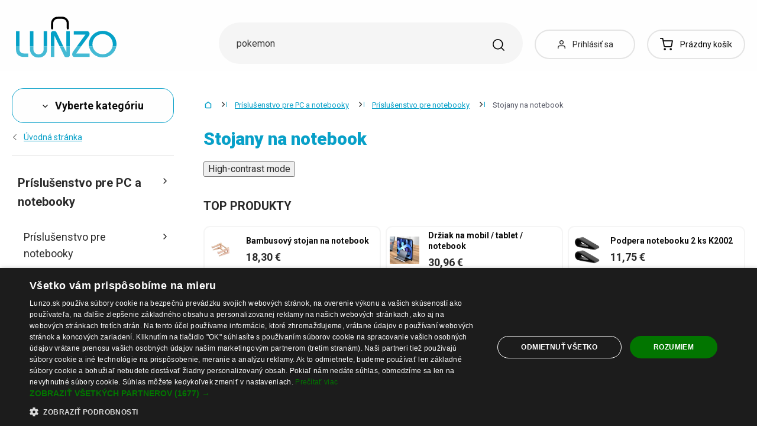

--- FILE ---
content_type: text/html; charset=UTF-8
request_url: https://www.lunzo.sk/stojany-na-notebook
body_size: 57574
content:
<!DOCTYPE html>
<html lang="sk" class="no-js" itemscope itemtype="http://schema.org/WebPage">
    <head>
            <script>
        currencyCode = 'EUR';
        dataLayer = [{"page":{"type":"category","category":["Pr\u00edslu\u0161enstvo pre PC a notebooky","Pr\u00edslu\u0161enstvo pre notebooky","Stojany na notebook"],"categoryIds":[17,6539,6552],"categoryLevel":"3","id":"c0c0db74c5d9f74bef78817f9faf4bc70ab758781768865102\/stojany-na-notebook"},"user":{"type":"Visitor"},"language":"sk","currency":"EUR"}];
                    dataLayer.push({"event":"ec.products_list","ecommerce":{"listName":"category","products":[{"id":"597167","sku":"224808","name":"Bambusov\u00fd stojan na notebook","priceWithTax":"18.3","categories":["Pr\u00edslu\u0161enstvo pre PC a notebooky","Pr\u00edslu\u0161enstvo pre notebooky","Stojany na notebook"],"url":"https:\/\/www.lunzo.sk\/bambusovy-stojan-na-notebook","imageUrl":"https:\/\/cdn.lunzo.cz\/content\/images\/product\/default\/bambusovy-stojan-na-notebook_772193.jpg","listIndex":1,"list":"Category - Stojany na notebook - standard"},{"id":"597138","sku":"225372","name":"Bambusov\u00fd stojan na notebook K1976","priceWithTax":"41.88","categories":["Pr\u00edslu\u0161enstvo pre PC a notebooky","Pr\u00edslu\u0161enstvo pre notebooky","Stojany na notebook"],"url":"https:\/\/www.lunzo.sk\/bambusovy-stojan-na-notebook-k1976","imageUrl":"https:\/\/cdn.lunzo.cz\/content\/images\/product\/default\/bambusovy-stojan-na-notebook-k1976_772160.jpg","listIndex":2,"list":"Category - Stojany na notebook - standard"},{"id":"597171","sku":"225306","name":"Dreven\u00fd stojan na notebook a kl\u00e1vesnicu","priceWithTax":"28.34","categories":["Pr\u00edslu\u0161enstvo pre PC a notebooky","Pr\u00edslu\u0161enstvo pre notebooky","Stojany na notebook"],"url":"https:\/\/www.lunzo.sk\/dreveny-stojan-na-notebook-a-klavesnicu","imageUrl":"https:\/\/cdn.lunzo.cz\/content\/images\/product\/default\/dreveny-stojan-na-notebook-a-klavesnicu_772203.jpg","listIndex":3,"list":"Category - Stojany na notebook - standard"},{"id":"597128","sku":"225303","name":"Dreven\u00fd stojan pre notebook","priceWithTax":"21.79","categories":["Pr\u00edslu\u0161enstvo pre PC a notebooky","Pr\u00edslu\u0161enstvo pre notebooky","Stojany na notebook"],"url":"https:\/\/www.lunzo.sk\/dreveny-stojan-pre-notebook","imageUrl":"https:\/\/cdn.lunzo.cz\/content\/images\/product\/default\/dreveny-stojan-pre-notebook-l_772149.jpg","listIndex":4,"list":"Category - Stojany na notebook - standard"},{"id":"352920","sku":"225579","name":"Dr\u017eiak na mobil \/ tablet \/ notebook","priceWithTax":"30.96","categories":["Mobily, smart hodinky a tablety","Pr\u00edslu\u0161enstvo pre mobily","Dr\u017eiaky na telef\u00f3ny"],"url":"https:\/\/www.lunzo.sk\/drziak-na-mobil-tablet-notebook","imageUrl":"https:\/\/cdn.lunzo.cz\/content\/images\/product\/default\/drziak-na-mobil-tablet-notebook_812757.jpg","listIndex":5,"list":"Category - Stojany na notebook - standard"},{"id":"352897","sku":"224832","name":"Dr\u017eiak na notebook","priceWithTax":"44.06","categories":["Pr\u00edslu\u0161enstvo pre PC a notebooky","Pr\u00edslu\u0161enstvo pre notebooky","Stojany na notebook"],"url":"https:\/\/www.lunzo.sk\/drziak-na-notebook","imageUrl":"https:\/\/cdn.lunzo.cz\/content\/images\/product\/default\/drziak-na-notebook_481486.jpg","listIndex":6,"list":"Category - Stojany na notebook - standard"},{"id":"352903","sku":"225351","name":"Dr\u017eiak na notebook K1973","priceWithTax":"50.17","categories":["Pr\u00edslu\u0161enstvo pre PC a notebooky","Pr\u00edslu\u0161enstvo pre notebooky","Stojany na notebook"],"url":"https:\/\/www.lunzo.sk\/drziak-na-notebook-k1973","imageUrl":"https:\/\/cdn.lunzo.cz\/content\/images\/product\/default\/drziak-na-notebook-k1973_812755.jpg","listIndex":7,"list":"Category - Stojany na notebook - standard"},{"id":"352910","sku":"225420","name":"Dr\u017eiak na notebook K1982","priceWithTax":"42.31","categories":["Pr\u00edslu\u0161enstvo pre PC a notebooky","Pr\u00edslu\u0161enstvo pre notebooky","Stojany na notebook"],"url":"https:\/\/www.lunzo.sk\/drziak-na-notebook-k1982","imageUrl":"https:\/\/cdn.lunzo.cz\/content\/images\/product\/default\/drziak-na-notebook-k1982_481501.jpg","listIndex":8,"list":"Category - Stojany na notebook - standard"},{"id":"352926","sku":"225660","name":"Dr\u017eiak na notebook K2007","priceWithTax":"52.79","categories":["Pr\u00edslu\u0161enstvo pre PC a notebooky","Pr\u00edslu\u0161enstvo pre notebooky","Stojany na notebook"],"url":"https:\/\/www.lunzo.sk\/drziak-na-notebook-k2007","imageUrl":"https:\/\/cdn.lunzo.cz\/content\/images\/product\/default\/drziak-na-notebook-k2007_900840.jpg","listIndex":9,"list":"Category - Stojany na notebook - standard"},{"id":"352930","sku":"225537","name":"Dr\u017eiak na notebook so silik\u00f3novou vlo\u017ekou","priceWithTax":"65.02","categories":["Pr\u00edslu\u0161enstvo pre PC a notebooky","Pr\u00edslu\u0161enstvo pre notebooky","Stojany na notebook"],"url":"https:\/\/www.lunzo.sk\/drziak-na-notebook-so-silikonovou-vlozkou","imageUrl":"https:\/\/cdn.lunzo.cz\/content\/images\/product\/default\/drziak-na-notebook-so-silikonovou-vlozkou_812759.jpg","listIndex":10,"list":"Category - Stojany na notebook - standard"},{"id":"425512","sku":"220575","name":"Magnetick\u00e9 n\u00f4\u017eky pod notebook 2 ks","priceWithTax":"17.86","categories":["Pr\u00edslu\u0161enstvo pre PC a notebooky","Pr\u00edslu\u0161enstvo pre notebooky","Stojany na notebook"],"url":"https:\/\/www.lunzo.sk\/magneticke-nozky-pod-notebook-2-ks","imageUrl":"https:\/\/cdn.lunzo.cz\/content\/images\/product\/default\/magneticke-nozky-pod-notebook-2-ks_569232.jpg","listIndex":11,"list":"Category - Stojany na notebook - standard"},{"id":"764617","sku":"21699177","name":"Multifunk\u010dn\u00fd \u010dtec\u00ed stojan nastavite\u013en\u00fd v\u00fdsuvn\u00fd dr\u017eiak na knihy telef\u00f3ny notebooky kancel\u00e1ria \u0161t\u00fadium skladac\u00ed stoln\u00fd podpora 43x21 cm","priceWithTax":"52.79","categories":["Pr\u00edslu\u0161enstvo pre PC a notebooky","Pr\u00edslu\u0161enstvo pre notebooky","Stojany na notebook"],"url":"https:\/\/www.lunzo.sk\/multifunkcny-cteci-stojan-nastavitelny-vysuvny-drziak-na-knihy-telefony-notebooky-kancelaria-studium-skladaci-stolny-podpora-43x21-cm","imageUrl":"https:\/\/cdn.lunzo.cz\/content\/images\/product\/default\/multifunkcny-cteci-stojan-nastavitelny-vysuvny-drziak-na-knihy-telefony-notebooky-kancelaria-studium-skladaci-stolny-podpora-43x21-cm_1076281.png","listIndex":12,"list":"Category - Stojany na notebook - standard"},{"id":"420492","sku":"219414","name":"Nastavite\u013en\u00e9 n\u00f4\u017eky pre notebook 2 ks","priceWithTax":"8.69","categories":["Pr\u00edslu\u0161enstvo pre PC a notebooky","Pr\u00edslu\u0161enstvo pre notebooky","Stojany na notebook"],"url":"https:\/\/www.lunzo.sk\/nastavitelne-nozky-pre-notebook-2-ks","imageUrl":"https:\/\/cdn.lunzo.cz\/content\/images\/product\/default\/nastavitelne-nozky-pre-notebook-2-ks_562129.jpg","listIndex":13,"list":"Category - Stojany na notebook - standard"},{"id":"420527","sku":"225246","name":"Nastavite\u013en\u00fd stojan na notebook","priceWithTax":"31.4","categories":["Pr\u00edslu\u0161enstvo pre PC a notebooky","Pr\u00edslu\u0161enstvo pre notebooky","Stojany na notebook"],"url":"https:\/\/www.lunzo.sk\/nastavitelny-stojan-na-notebook","imageUrl":"https:\/\/cdn.lunzo.cz\/content\/images\/product\/default\/nastavitelny-stojan-na-notebook_562190.jpg","listIndex":14,"list":"Category - Stojany na notebook - standard"},{"id":"425511","sku":"220491","name":"N\u00f4\u017eky pod notebook 2 ks K2804","priceWithTax":"6.07","categories":["Pr\u00edslu\u0161enstvo pre PC a notebooky","Pr\u00edslu\u0161enstvo pre notebooky","Stojany na notebook"],"url":"https:\/\/www.lunzo.sk\/nozky-pod-notebook-2-ks-k2804","imageUrl":"https:\/\/cdn.lunzo.cz\/content\/images\/product\/default\/nozky-pod-notebook-2-ks-k2804_569228.jpg","listIndex":15,"list":"Category - Stojany na notebook - standard"},{"id":"425516","sku":"219480","name":"N\u00f4\u017eky pod notebook 4 ks","priceWithTax":"6.07","categories":["Pr\u00edslu\u0161enstvo pre PC a notebooky","Pr\u00edslu\u0161enstvo pre notebooky","Stojany na notebook"],"url":"https:\/\/www.lunzo.sk\/nozky-pod-notebook-4-ks","imageUrl":"https:\/\/cdn.lunzo.cz\/content\/images\/product\/default\/nozky-pod-notebook-4-ks_900823.jpg","listIndex":16,"list":"Category - Stojany na notebook - standard"},{"id":"425520","sku":"220188","name":"N\u00f4\u017eky pod notebook 4 ks K2786","priceWithTax":"5.63","categories":["Pr\u00edslu\u0161enstvo pre PC a notebooky","Pr\u00edslu\u0161enstvo pre notebooky","Stojany na notebook"],"url":"https:\/\/www.lunzo.sk\/nozky-pod-notebook-4-ks-k2786","imageUrl":"https:\/\/cdn.lunzo.cz\/content\/images\/product\/default\/nozky-pod-notebook-4-ks-k2786_569238.jpg","listIndex":17,"list":"Category - Stojany na notebook - standard"},{"id":"557475","sku":"225360","name":"Oto\u010dn\u00fd stojan na notebook a mobil","priceWithTax":"44.93","categories":["Pr\u00edslu\u0161enstvo pre PC a notebooky","Pr\u00edslu\u0161enstvo pre notebooky","Stojany na notebook"],"url":"https:\/\/www.lunzo.sk\/otocny-stojan-na-notebook-a-mobil","imageUrl":"https:\/\/cdn.lunzo.cz\/content\/images\/product\/default\/otocny-stojan-na-notebook-a-mobil_900859.jpg","listIndex":18,"list":"Category - Stojany na notebook - standard"},{"id":"557479","sku":"202211","name":"Podlo\u017eka pod ruky na st\u00f4l","priceWithTax":"15.24","categories":["Pr\u00edslu\u0161enstvo pre PC a notebooky","Pr\u00edslu\u0161enstvo pre notebooky","Stojany na notebook"],"url":"https:\/\/www.lunzo.sk\/podlozka-pod-ruky-na-stol","imageUrl":"https:\/\/cdn.lunzo.cz\/content\/images\/product\/default\/podlozka-pod-ruky-na-stol-kremova_715307.jpg","listIndex":19,"list":"Category - Stojany na notebook - standard"},{"id":"557553","sku":"225363","name":"Podpera notebooku 2 ks","priceWithTax":"7.82","categories":["Pr\u00edslu\u0161enstvo pre PC a notebooky","Pr\u00edslu\u0161enstvo pre notebooky","Stojany na notebook"],"url":"https:\/\/www.lunzo.sk\/podpera-notebooku-2-ks","imageUrl":"https:\/\/cdn.lunzo.cz\/content\/images\/product\/default\/podpera-notebooku-2-ks_715406.jpg","listIndex":20,"list":"Category - Stojany na notebook - standard"},{"id":"557554","sku":"225438","name":"Podpera notebooku 2 ks K1986","priceWithTax":"12.18","categories":["Pr\u00edslu\u0161enstvo pre PC a notebooky","Pr\u00edslu\u0161enstvo pre notebooky","Stojany na notebook"],"url":"https:\/\/www.lunzo.sk\/podpera-notebooku-2-ks-k1986","imageUrl":"https:\/\/cdn.lunzo.cz\/content\/images\/product\/default\/podpera-notebooku-2-ks-k1986_715408.jpg","listIndex":21,"list":"Category - Stojany na notebook - standard"},{"id":"557555","sku":"225459","name":"Podpera notebooku 2 ks K1988","priceWithTax":"11.75","categories":["Pr\u00edslu\u0161enstvo pre PC a notebooky","Pr\u00edslu\u0161enstvo pre notebooky","Stojany na notebook"],"url":"https:\/\/www.lunzo.sk\/podpera-notebooku-2-ks-k1988","imageUrl":"https:\/\/cdn.lunzo.cz\/content\/images\/product\/default\/podpera-notebooku-2-ks-k1988_715410.jpg","listIndex":22,"list":"Category - Stojany na notebook - standard"},{"id":"557556","sku":"225585","name":"Podpera notebooku 2 ks K2001","priceWithTax":"8.69","categories":["Pr\u00edslu\u0161enstvo pre PC a notebooky","Pr\u00edslu\u0161enstvo pre notebooky","Stojany na notebook"],"url":"https:\/\/www.lunzo.sk\/podpera-notebooku-2-ks-k2001","imageUrl":"https:\/\/cdn.lunzo.cz\/content\/images\/product\/default\/podpera-notebooku-2-ks-k2001_715418.jpg","listIndex":23,"list":"Category - Stojany na notebook - standard"},{"id":"557562","sku":"225591","name":"Podpera notebooku 2 ks K2002","priceWithTax":"11.75","categories":["Pr\u00edslu\u0161enstvo pre PC a notebooky","Pr\u00edslu\u0161enstvo pre notebooky","Stojany na notebook"],"url":"https:\/\/www.lunzo.sk\/podpera-notebooku-2-ks-k2002","imageUrl":"https:\/\/cdn.lunzo.cz\/content\/images\/product\/default\/podpera-notebooku-2-ks-k2002_715419.jpg","listIndex":24,"list":"Category - Stojany na notebook - standard"},{"id":"557563","sku":"225366","name":"Podpera notebooku K1974","priceWithTax":"5.2","categories":["Pr\u00edslu\u0161enstvo pre PC a notebooky","Pr\u00edslu\u0161enstvo pre notebooky","Stojany na notebook"],"url":"https:\/\/www.lunzo.sk\/podpera-notebooku-k1974","imageUrl":"https:\/\/cdn.lunzo.cz\/content\/images\/product\/default\/podpera-notebooku-k1974_715422.jpg","listIndex":25,"list":"Category - Stojany na notebook - standard"},{"id":"557565","sku":"225402","name":"Podpera notebooku K1978","priceWithTax":"5.2","categories":["Pr\u00edslu\u0161enstvo pre PC a notebooky","Pr\u00edslu\u0161enstvo pre notebooky","Stojany na notebook"],"url":"https:\/\/www.lunzo.sk\/podpera-notebooku-k1978","imageUrl":"https:\/\/cdn.lunzo.cz\/content\/images\/product\/default\/podpera-notebooku-k1978_900864.jpg","listIndex":26,"list":"Category - Stojany na notebook - standard"},{"id":"557570","sku":"225432","name":"Podpera notebooku K1984","priceWithTax":"30.52","categories":["Pr\u00edslu\u0161enstvo pre PC a notebooky","Pr\u00edslu\u0161enstvo pre notebooky","Stojany na notebook"],"url":"https:\/\/www.lunzo.sk\/podpera-notebooku-k1984","imageUrl":"https:\/\/cdn.lunzo.cz\/content\/images\/product\/default\/podpera-notebooku-k1984_900873.jpg","listIndex":27,"list":"Category - Stojany na notebook - standard"},{"id":"557574","sku":"225435","name":"Podpera notebooku K1985","priceWithTax":"12.18","categories":["Pr\u00edslu\u0161enstvo pre PC a notebooky","Pr\u00edslu\u0161enstvo pre notebooky","Stojany na notebook"],"url":"https:\/\/www.lunzo.sk\/podpera-notebooku-k1985","imageUrl":"https:\/\/cdn.lunzo.cz\/content\/images\/product\/default\/podpera-notebooku-k1985_900875.jpg","listIndex":28,"list":"Category - Stojany na notebook - standard"},{"id":"557576","sku":"225453","name":"Podpera notebooku K1987","priceWithTax":"27.03","categories":["Pr\u00edslu\u0161enstvo pre PC a notebooky","Pr\u00edslu\u0161enstvo pre notebooky","Stojany na notebook"],"url":"https:\/\/www.lunzo.sk\/podpera-notebooku-k1987","imageUrl":"https:\/\/cdn.lunzo.cz\/content\/images\/product\/default\/podpera-notebooku-k1987_715435.jpg","listIndex":29,"list":"Category - Stojany na notebook - standard"},{"id":"557582","sku":"225498","name":"Podpera pod notebook 2 ks K1992","priceWithTax":"10.87","categories":["Pr\u00edslu\u0161enstvo pre PC a notebooky","Pr\u00edslu\u0161enstvo pre notebooky","Stojany na notebook"],"url":"https:\/\/www.lunzo.sk\/podpera-pod-notebook-2-ks-k1992","imageUrl":"https:\/\/cdn.lunzo.cz\/content\/images\/product\/default\/podpera-pod-notebook-2-ks-k1992_715440.jpg","listIndex":30,"list":"Category - Stojany na notebook - standard"},{"id":"557608","sku":"224991","name":"Podpern\u00e9 n\u00f4\u017eky pod notebook 2 ks","priceWithTax":"17.86","categories":["Pr\u00edslu\u0161enstvo pre PC a notebooky","Pr\u00edslu\u0161enstvo pre notebooky","Stojany na notebook"],"url":"https:\/\/www.lunzo.sk\/podperne-nozky-pod-notebook-2-ks","imageUrl":"https:\/\/cdn.lunzo.cz\/content\/images\/product\/default\/podperne-nozky-pod-notebook-2-ks_715469.jpg","listIndex":31,"list":"Category - Stojany na notebook - standard"},{"id":"557611","sku":"225015","name":"Podpern\u00e9 n\u00f4\u017eky pod notebook 2 ks K1953","priceWithTax":"12.62","categories":["Pr\u00edslu\u0161enstvo pre PC a notebooky","Pr\u00edslu\u0161enstvo pre notebooky","Stojany na notebook"],"url":"https:\/\/www.lunzo.sk\/podperne-nozky-pod-notebook-2-ks-k1953","imageUrl":"https:\/\/cdn.lunzo.cz\/content\/images\/product\/default\/podperne-nozky-pod-notebook-2-ks-k1953_715470.jpg","listIndex":32,"list":"Category - Stojany na notebook - standard"},{"id":"557612","sku":"225033","name":"Podpern\u00e9 n\u00f4\u017eky pod notebook 2 ks K1954","priceWithTax":"11.75","categories":["Pr\u00edslu\u0161enstvo pre PC a notebooky","Pr\u00edslu\u0161enstvo pre notebooky","Stojany na notebook"],"url":"https:\/\/www.lunzo.sk\/podperne-nozky-pod-notebook-2-ks-k1954","imageUrl":"https:\/\/cdn.lunzo.cz\/content\/images\/product\/default\/podperne-nozky-pod-notebook-2-ks-k1954_715472.jpg","listIndex":33,"list":"Category - Stojany na notebook - standard"},{"id":"557613","sku":"225066","name":"Podpern\u00e9 n\u00f4\u017eky pod notebook 2 ks K1955","priceWithTax":"20.48","categories":["Pr\u00edslu\u0161enstvo pre PC a notebooky","Pr\u00edslu\u0161enstvo pre notebooky","Stojany na notebook"],"url":"https:\/\/www.lunzo.sk\/podperne-nozky-pod-notebook-2-ks-k1955","imageUrl":"https:\/\/cdn.lunzo.cz\/content\/images\/product\/default\/podperne-nozky-pod-notebook-2-ks-k1955_715476.jpg","listIndex":34,"list":"Category - Stojany na notebook - standard"},{"id":"557616","sku":"225492","name":"Podpern\u00e9 n\u00f4\u017eky pod notebook 2 ks K1991","priceWithTax":"18.73","categories":["Pr\u00edslu\u0161enstvo pre PC a notebooky","Pr\u00edslu\u0161enstvo pre notebooky","Stojany na notebook"],"url":"https:\/\/www.lunzo.sk\/podperne-nozky-pod-notebook-2-ks-k1991","imageUrl":"https:\/\/cdn.lunzo.cz\/content\/images\/product\/default\/podperne-nozky-pod-notebook-2-ks-k1991_715480.jpg","listIndex":35,"list":"Category - Stojany na notebook - standard"},{"id":"557619","sku":"225471","name":"Podpern\u00e9 n\u00f4\u017eky pod notebook 4 ks","priceWithTax":"4.76","categories":["Pr\u00edslu\u0161enstvo pre PC a notebooky","Pr\u00edslu\u0161enstvo pre notebooky","Stojany na notebook"],"url":"https:\/\/www.lunzo.sk\/podperne-nozky-pod-notebook-4-ks","imageUrl":"https:\/\/cdn.lunzo.cz\/content\/images\/product\/default\/podperne-nozky-pod-notebook-4-ks_715481.jpg","listIndex":36,"list":"Category - Stojany na notebook - standard"}]}});
            </script>
    <!-- Google Tag Manager -->
    <script>(function(w,d,s,l,i){w[l]=w[l]||[];w[l].push({'gtm.start':
    new Date().getTime(),event:'gtm.js'});var f=d.getElementsByTagName(s)[0],
    j=d.createElement(s),dl=l!='dataLayer'?'&l='+l:'';j.async=true;j.src=
    'https://sgtm.lunzo.sk/gtm.js?id='+i+dl;f.parentNode.insertBefore(j,f);
    })(window,document,'script','dataLayer','GTM-KGN63J2');</script>
    <!-- End Google Tag Manager -->


        <meta http-equiv="Content-Type" content="text/html; charset=utf-8">
        <meta name="viewport" content="width=device-width, height=device-height, initial-scale=1.0, viewport-fit=cover, shrink-to-fit=no">
        <meta name="description" content="Stojany na notebook za najlepšie ceny na trhu. Nakupuj bez starostí. Bezpečný nákup. Jednoduché vrátenie. Overené zákazníkmi ✅">
        <meta http-equiv="X-UA-Compatible" content="IE=edge" />

                
                        <link href="https://www.lunzo.sk/stojany-na-notebook?page=2" rel="next">
            
                                <link rel="stylesheet" href="https://cdn.lunzo.cz/build/frontend-style-common.36dec81d.css">
                        <link rel="stylesheet" href="https://cdn.lunzo.cz/build/frontend-print-style-common.419cb078.css">
        
        
        
        
        <title>Stojany na notebook | Lunzo.sk</title>

                            <link rel="icon" type="image/png" sizes="16x16" href="https://cdn.lunzo.cz/public/frontend/images/favicons/lunzo/favicon-16x16.png">
            <link rel="icon" type="image/png" sizes="32x32" href="https://cdn.lunzo.cz/public/frontend/images/favicons/lunzo/favicon-32x32.png">

            <link rel="icon" type="image/png" sizes="36x36" href="https://cdn.lunzo.cz/public/frontend/images/favicons/lunzo/android-chrome-36x36.png">



            <link rel="shortcut icon" href="https://cdn.lunzo.cz/public/frontend/images/favicons/lunzo/favicon.ico">
        
                <meta name="theme-color" content="#ffffff">

                                        <link rel="preconnect" href="https://fonts.googleapis.com">
        <link rel="preconnect" href="https://fonts.gstatic.com" crossorigin>
        <link href="https://fonts.googleapis.com/css2?family=Roboto:wght@400;700;900&display=swap&subset=latin-ext" rel="stylesheet">

        <script async src="https://scripts.luigisbox.tech/LBX-535184.js"></script>
            </head>

    <body class="web" data-assets-url="https://www.lunzo.sk">
                    <!-- Google Tag Manager (noscript) -->
    <noscript><iframe src="https://www.googletagmanager.com/ns.html?id=GTM-KGN63J2"
                      height="0" width="0" style="display:none;visibility:hidden"></iframe></noscript>
    <!-- End Google Tag Manager (noscript) -->

        

        
        

                            
        <div class="web__in">
        <div class="web__header ">
            <div class="web__line">
                <div class="web__container">
                    
                
    <header class="header">
        <div class="header__logo" id="monitoring">
                            <a class="logo" href="https://www.lunzo.sk/">
                                            <img src="https://cdn.lunzo.cz/public/frontend/images/lunzo-logo.svg" alt="E-shop">
                                    </a>
                    </div>

        <div class="header__middle dont-print">
            <div class="search" id="js-search-autocomplete">
    <form class="search__in" action="https://www.lunzo.sk/hladanie" method="get">
        <div class="search__form">
            <div class="search__form__input">
                <input
                    type="text"
                    name="q"
                    value=""
                    placeholder="Napíšte, čo hľadáte"
                    class="input search__input"
                    id="js-search-autocomplete-input"
                    autocomplete="off"
                    data-autocomplete-url="https://www.lunzo.sk/search/autocomplete"
                />

                <div class="search__form__remove js-search-autocomplete-remove">
                    <i class="svg svg-remove"></i>
                </div>

                <button class="search__form__icon" type="submit" title="Vyhľadať"></button>

                <div class="search__form__button-hide js-search-autocomplete-remove">
                    <div class="in-menu in-menu--active">
                        <div class="in-menu__icon">
                            <span></span>
                            <span></span>
                            <span></span>
                            <span></span>
                        </div>
                        <span class="in-menu__text in-menu__text--open">Menu</span>
                        <span class="in-menu__text in-menu__text--close">Zatvoriť</span>
                    </div>
                </div>
            </div>
        </div>
        <div id="js-search-autocomplete-results" class="search__autocomplete"></div>
    </form>
</div>

        </div>

        <div class="header__mobile-button header__mobile-button--login js-mobile-dropdown-client">
                            <a
                    href="https://www.lunzo.sk/prihlasenie"
                    data-url="https://www.lunzo.sk/login/form"
                    class="header__mobile-button__in js-login-button"
                >
                    <i class="svg svg-user"></i>
                </a>
                        <div class="in-mobile-dropdown js-mobile-dropdown-container-client">
                <div class="in-mobile-dropdown__button">
                    <div class="in-menu in-menu--active js-mobile-dropdown-button-client">
                        <div class="in-menu__icon">
                            <span></span>
                            <span></span>
                            <span></span>
                            <span></span>
                        </div>
                        <span class="in-menu__text in-menu__text--open">Menu</span>
                        <span class="in-menu__text in-menu__text--close">Zatvoriť</span>
                    </div>
                </div>

                            </div>
        </div>

        <div class="header__mobile-button header__mobile-button--menu js-mobile-dropdown">
            <div class="in-menu js-mobile-dropdown-button">
                <div class="in-menu__icon">
                    <span></span>
                    <span></span>
                    <span></span>
                    <span></span>
                </div>
                <span class="in-menu__text in-menu__text--open">Menu</span>
                <span class="in-menu__text in-menu__text--close">Zatvoriť</span>
            </div>
            <nav class="in-mobile-dropdown js-mobile-dropdown-container"><div class="in-mobile-dropdown__topbar"><div class="in-mobile-dropdown__topbar__left"><a class="logo" href="https://www.lunzo.sk/"><img src="https://cdn.lunzo.cz/public/frontend/images/lunzo-logo.svg" alt="E-shop"></a><div class="header__mobile-button header__mobile-button--login"><a href="https://www.lunzo.sk/prihlasenie" data-url="https://www.lunzo.sk/login/form" class="header__mobile-button__in js-login-button"><i class="svg svg-user"></i></a></div><div class="header__cart"><div class="cart js-cart-box js-hover-intent js-cart-box-mobile"
        class="cart cart--empty"    data-reload-url="https://www.lunzo.sk/cart/box"><a class="cart__block js-cart-info" href="https://www.lunzo.sk/kosik"><span class="cart__icon"><i class="svg svg-cart"></i></span><span class="cart__state cart__state--empty">
                            Prázdny košík
                    </span></a><div class="cart__detail cart__detail--empty"><div class="cart__detail__figure"><strong class="cart__detail__figure__text">Váš košík je zatiaľ prázdny.</strong><div class="cart__detail__figure__image"><picture><source srcset="https://cdn.lunzo.cz/public/frontend/images/empty-cart-small2x.png 2x, https://cdn.lunzo.cz/public/frontend/images/empty-cart-small.png 1x" /><img
                            class="cart__detail__figure__img"
                            loading="lazy"
                            src="[data-uri]"
                            data-src="https://cdn.lunzo.cz/public/frontend/images/empty-cart-small.png"
                            alt="Váš nákupný košík je prázdny"
                        ></picture></div></div></div><div class="header__mobile-button header__mobile-button--grey"><a href="https://www.lunzo.sk/kosik" class="header__mobile-button__in"><i class="svg svg-cart"></i><span class="cart__count">0</span></a></div></div></div></div><div class="in-mobile-dropdown__button"><div class="in-menu in-menu--active js-mobile-dropdown-button"><div class="in-menu__icon"><span></span><span></span><span></span><span></span></div><span class="in-menu__text in-menu__text--open">Menu</span><span class="in-menu__text in-menu__text--close">Zatvoriť</span></div></div></div><ul class="mobile-menu mobile-menu--level-0 dont-print js-mobile-menu-list is-active"
            id="js-mobile-menu-list-0"
        ><li class="mobile-menu__item js-mobile-menu-item"><a
                href="https://www.lunzo.sk/oblecenie-a-doplnky"
                class="mobile-menu__item__link mobile-menu__item__link--has-children js-mobile-menu-item-link js-mobile-menu-expand-control"
                                    data-child-menu-id="#js-mobile-menu-list-3"
                                            data-url-child-menu-id="https://www.lunzo.sk/mobile_panel_menu_child/3"
                                            ><div class="mobile-menu__item__link__image"><picture><img  alt="Oblečenie a doplnky" title="Oblečenie a doplnky" src="https://cdn.lunzo.cz/content/images/category/default/oblecenie-a-doplnky_591216.png" loading="lazy" data-src="https://cdn.lunzo.cz/content/images/category/default/oblecenie-a-doplnky_591216.png" class="image-category" itemprop="image" /></picture></div><span class="mobile-menu__item__link__text">Oblečenie a doplnky</span><i class="mobile-menu__item__control svg svg-arrow"></i></a></li><li class="mobile-menu__item js-mobile-menu-item"><a
                href="https://www.lunzo.sk/topanky"
                class="mobile-menu__item__link mobile-menu__item__link--has-children js-mobile-menu-item-link js-mobile-menu-expand-control"
                                    data-child-menu-id="#js-mobile-menu-list-4"
                                            data-url-child-menu-id="https://www.lunzo.sk/mobile_panel_menu_child/4"
                                            ><div class="mobile-menu__item__link__image"><picture><img  alt="Topánky" title="Topánky" src="https://cdn.lunzo.cz/content/images/category/default/topanky_811144.png" loading="lazy" data-src="https://cdn.lunzo.cz/content/images/category/default/topanky_811144.png" class="image-category" itemprop="image" /></picture></div><span class="mobile-menu__item__link__text">Topánky</span><i class="mobile-menu__item__control svg svg-arrow"></i></a></li><li class="mobile-menu__item js-mobile-menu-item"><a
                href="https://www.lunzo.sk/dom-a-domace-potreby"
                class="mobile-menu__item__link mobile-menu__item__link--has-children js-mobile-menu-item-link js-mobile-menu-expand-control"
                                    data-child-menu-id="#js-mobile-menu-list-13"
                                            data-url-child-menu-id="https://www.lunzo.sk/mobile_panel_menu_child/13"
                                            ><div class="mobile-menu__item__link__image"><picture><img  alt="Dom a domáce potreby" title="Dom a domáce potreby" src="https://cdn.lunzo.cz/content/images/category/default/dom-a-domace-potreby_811200.png" loading="lazy" data-src="https://cdn.lunzo.cz/content/images/category/default/dom-a-domace-potreby_811200.png" class="image-category" itemprop="image" /></picture></div><span class="mobile-menu__item__link__text">Dom a domáce potreby</span><i class="mobile-menu__item__control svg svg-arrow"></i></a></li><li class="mobile-menu__item js-mobile-menu-item"><a
                href="https://www.lunzo.sk/hobby-a-zahrada"
                class="mobile-menu__item__link mobile-menu__item__link--has-children js-mobile-menu-item-link js-mobile-menu-expand-control"
                                    data-child-menu-id="#js-mobile-menu-list-6464"
                                            data-url-child-menu-id="https://www.lunzo.sk/mobile_panel_menu_child/6464"
                                            ><div class="mobile-menu__item__link__image"><picture><img  alt="Hobby a záhrada" title="Hobby a záhrada" src="https://cdn.lunzo.cz/content/images/category/default/hobby-a-zahrada_900973.png" loading="lazy" data-src="https://cdn.lunzo.cz/content/images/category/default/hobby-a-zahrada_900973.png" class="image-category" itemprop="image" /></picture></div><span class="mobile-menu__item__link__text">Hobby a záhrada</span><i class="mobile-menu__item__control svg svg-arrow"></i></a></li><li class="mobile-menu__item js-mobile-menu-item"><a
                href="https://www.lunzo.sk/mobily-smart-hodinky-a-tablety"
                class="mobile-menu__item__link mobile-menu__item__link--has-children js-mobile-menu-item-link js-mobile-menu-expand-control"
                                    data-child-menu-id="#js-mobile-menu-list-6"
                                            data-url-child-menu-id="https://www.lunzo.sk/mobile_panel_menu_child/6"
                                            ><div class="mobile-menu__item__link__image"><picture><img  alt="Mobily, smart hodinky a tablety" title="Mobily, smart hodinky a tablety" src="https://cdn.lunzo.cz/content/images/category/default/mobily-smart-hodinky-a-tablety_930652.png" loading="lazy" data-src="https://cdn.lunzo.cz/content/images/category/default/mobily-smart-hodinky-a-tablety_930652.png" class="image-category" itemprop="image" /></picture></div><span class="mobile-menu__item__link__text">Mobily, smart hodinky a tablety</span><i class="mobile-menu__item__control svg svg-arrow"></i></a></li><li class="mobile-menu__item js-mobile-menu-item"><a
                href="https://www.lunzo.sk/prislusenstvo-pre-pc-a-notebooky"
                class="mobile-menu__item__link mobile-menu__item__link--has-children js-mobile-menu-item-link js-mobile-menu-expand-control"
                                    data-child-menu-id="#js-mobile-menu-list-17"
                                            data-url-child-menu-id="https://www.lunzo.sk/mobile_panel_menu_child/17"
                                            ><div class="mobile-menu__item__link__image"><picture><img  alt="Príslušenstvo pre PC a notebooky" title="Príslušenstvo pre PC a notebooky" src="https://cdn.lunzo.cz/content/images/category/default/prislusenstvo-pre-pc-a-notebooky_930653.png" loading="lazy" data-src="https://cdn.lunzo.cz/content/images/category/default/prislusenstvo-pre-pc-a-notebooky_930653.png" class="image-category" itemprop="image" /></picture></div><span class="mobile-menu__item__link__text">Príslušenstvo pre PC a notebooky</span><i class="mobile-menu__item__control svg svg-arrow"></i></a></li><li class="mobile-menu__item js-mobile-menu-item"><a
                href="https://www.lunzo.sk/foto-audio-video-gaming"
                class="mobile-menu__item__link mobile-menu__item__link--has-children js-mobile-menu-item-link js-mobile-menu-expand-control"
                                    data-child-menu-id="#js-mobile-menu-list-6630"
                                            data-url-child-menu-id="https://www.lunzo.sk/mobile_panel_menu_child/6630"
                                            ><div class="mobile-menu__item__link__image"><picture><img  alt="Foto, audio-video, gaming" title="Foto, audio-video, gaming" src="https://cdn.lunzo.cz/content/images/category/default/foto-audio-video-gaming_930654.png" loading="lazy" data-src="https://cdn.lunzo.cz/content/images/category/default/foto-audio-video-gaming_930654.png" class="image-category" itemprop="image" /></picture></div><span class="mobile-menu__item__link__text">Foto, audio-video, gaming</span><i class="mobile-menu__item__control svg svg-arrow"></i></a></li><li class="mobile-menu__item js-mobile-menu-item"><a
                href="https://www.lunzo.sk/vsetko-pre-deti"
                class="mobile-menu__item__link mobile-menu__item__link--has-children js-mobile-menu-item-link js-mobile-menu-expand-control"
                                    data-child-menu-id="#js-mobile-menu-list-10"
                                            data-url-child-menu-id="https://www.lunzo.sk/mobile_panel_menu_child/10"
                                            ><div class="mobile-menu__item__link__image"><picture><img  alt="Všetko pre deti" title="Všetko pre deti" src="https://cdn.lunzo.cz/content/images/category/default/vsetko-pre-deti_895131.png" loading="lazy" data-src="https://cdn.lunzo.cz/content/images/category/default/vsetko-pre-deti_895131.png" class="image-category" itemprop="image" /></picture></div><span class="mobile-menu__item__link__text">Všetko pre deti</span><i class="mobile-menu__item__control svg svg-arrow"></i></a></li><li class="mobile-menu__item js-mobile-menu-item"><a
                href="https://www.lunzo.sk/zdravie-a-krasa"
                class="mobile-menu__item__link mobile-menu__item__link--has-children js-mobile-menu-item-link js-mobile-menu-expand-control"
                                    data-child-menu-id="#js-mobile-menu-list-11"
                                            data-url-child-menu-id="https://www.lunzo.sk/mobile_panel_menu_child/11"
                                            ><div class="mobile-menu__item__link__image"><picture><img  alt="Zdravie a krása" title="Zdravie a krása" src="https://cdn.lunzo.cz/content/images/category/default/zdravie-a-krasa_895264.png" loading="lazy" data-src="https://cdn.lunzo.cz/content/images/category/default/zdravie-a-krasa_895264.png" class="image-category" itemprop="image" /></picture></div><span class="mobile-menu__item__link__text">Zdravie a krása</span><i class="mobile-menu__item__control svg svg-arrow"></i></a></li><li class="mobile-menu__item js-mobile-menu-item"><a
                href="https://www.lunzo.sk/auto-moto"
                class="mobile-menu__item__link mobile-menu__item__link--has-children js-mobile-menu-item-link js-mobile-menu-expand-control"
                                    data-child-menu-id="#js-mobile-menu-list-45"
                                            data-url-child-menu-id="https://www.lunzo.sk/mobile_panel_menu_child/45"
                                            ><div class="mobile-menu__item__link__image"><picture><img  alt="Auto-Moto" title="Auto-Moto" src="https://cdn.lunzo.cz/content/images/category/default/auto-moto_895054.png" loading="lazy" data-src="https://cdn.lunzo.cz/content/images/category/default/auto-moto_895054.png" class="image-category" itemprop="image" /></picture></div><span class="mobile-menu__item__link__text">Auto-Moto</span><i class="mobile-menu__item__control svg svg-arrow"></i></a></li><li class="mobile-menu__item js-mobile-menu-item"><a
                href="https://www.lunzo.sk/sport-a-outdoor"
                class="mobile-menu__item__link mobile-menu__item__link--has-children js-mobile-menu-item-link js-mobile-menu-expand-control"
                                    data-child-menu-id="#js-mobile-menu-list-8"
                                            data-url-child-menu-id="https://www.lunzo.sk/mobile_panel_menu_child/8"
                                            ><div class="mobile-menu__item__link__image"><picture><img  alt="Šport a outdoor" title="Šport a outdoor" src="https://cdn.lunzo.cz/content/images/category/default/sport-a-outdoor_895053.png" loading="lazy" data-src="https://cdn.lunzo.cz/content/images/category/default/sport-a-outdoor_895053.png" class="image-category" itemprop="image" /></picture></div><span class="mobile-menu__item__link__text">Šport a outdoor</span><i class="mobile-menu__item__control svg svg-arrow"></i></a></li><li class="mobile-menu__item js-mobile-menu-item"><a
                href="https://www.lunzo.sk/sperky-a-hodinky"
                class="mobile-menu__item__link mobile-menu__item__link--has-children js-mobile-menu-item-link js-mobile-menu-expand-control"
                                    data-child-menu-id="#js-mobile-menu-list-9"
                                            data-url-child-menu-id="https://www.lunzo.sk/mobile_panel_menu_child/9"
                                            ><div class="mobile-menu__item__link__image"><picture><img  alt="Šperky a hodinky" title="Šperky a hodinky" src="https://cdn.lunzo.cz/content/images/category/default/sperky-a-hodinky_895114.png" loading="lazy" data-src="https://cdn.lunzo.cz/content/images/category/default/sperky-a-hodinky_895114.png" class="image-category" itemprop="image" /></picture></div><span class="mobile-menu__item__link__text">Šperky a hodinky</span><i class="mobile-menu__item__control svg svg-arrow"></i></a></li><li class="mobile-menu__item js-mobile-menu-item"><a
                href="https://www.lunzo.sk/kabelky-batohy-a-penazenky"
                class="mobile-menu__item__link mobile-menu__item__link--has-children js-mobile-menu-item-link js-mobile-menu-expand-control"
                                    data-child-menu-id="#js-mobile-menu-list-7"
                                            data-url-child-menu-id="https://www.lunzo.sk/mobile_panel_menu_child/7"
                                            ><div class="mobile-menu__item__link__image"><picture><img  alt="Kabelky, batohy a peňaženky" title="Kabelky, batohy a peňaženky" src="https://cdn.lunzo.cz/content/images/category/default/kabelky-batohy-a-penazenky_895030.png" loading="lazy" data-src="https://cdn.lunzo.cz/content/images/category/default/kabelky-batohy-a-penazenky_895030.png" class="image-category" itemprop="image" /></picture></div><span class="mobile-menu__item__link__text">Kabelky, batohy a peňaženky</span><i class="mobile-menu__item__control svg svg-arrow"></i></a></li><li class="mobile-menu__item js-mobile-menu-item"><a
                href="https://www.lunzo.sk/chovatelske-potreby"
                class="mobile-menu__item__link mobile-menu__item__link--has-children js-mobile-menu-item-link js-mobile-menu-expand-control"
                                    data-child-menu-id="#js-mobile-menu-list-15"
                                            data-url-child-menu-id="https://www.lunzo.sk/mobile_panel_menu_child/15"
                                            ><div class="mobile-menu__item__link__image"><picture><img  alt="Chovateľské potreby" title="Chovateľské potreby" src="https://cdn.lunzo.cz/content/images/category/default/chovatelske-potreby_873342.png" loading="lazy" data-src="https://cdn.lunzo.cz/content/images/category/default/chovatelske-potreby_873342.png" class="image-category" itemprop="image" /></picture></div><span class="mobile-menu__item__link__text">Chovateľské potreby</span><i class="mobile-menu__item__control svg svg-arrow"></i></a></li><li class="mobile-menu__item js-mobile-menu-item"><a
                href="https://www.lunzo.sk/18"
                class="mobile-menu__item__link"
                        ><div class="mobile-menu__item__link__image"><picture><img  alt="18+" title="18+" src="https://cdn.lunzo.cz/content/images/category/default/18_987598.png" loading="lazy" data-src="https://cdn.lunzo.cz/content/images/category/default/18_987598.png" class="image-category" itemprop="image" /></picture></div><span class="mobile-menu__item__link__text">18+</span></a></li></ul></nav>
        </div>

        <div class="header__links dont-print">
            <ul class="menu-iconic">
                                    <li class="menu-iconic__item">
                        <a
                            href="https://www.lunzo.sk/prihlasenie"
                            data-url="https://www.lunzo.sk/login/form"
                            class="js-login-link-desktop js-login-button menu-iconic__item__link"
                        >
                            <i class="menu-iconic__item__icon svg svg-user"></i>
                            <span class="menu-iconic__item__text">Prihlásiť sa</span>
                        </a>
                    </li>
                            </ul>
        </div>
        <div class="header__cart dont-print">
            
<div class="cart js-cart-box js-hover-intent"
        class="cart cart--empty"    data-reload-url="https://www.lunzo.sk/cart/box">
    <a class="cart__block js-cart-info" href="https://www.lunzo.sk/kosik">
        <span class="cart__icon">
            <i class="svg svg-cart"></i>
                    </span>
        <span class="cart__state cart__state--empty">
                            Prázdny košík
                    </span>
    </a>
            <div class="cart__detail cart__detail--empty">
            <div class="cart__detail__figure">
                <strong class="cart__detail__figure__text">Váš košík je zatiaľ prázdny.</strong>
                <div class="cart__detail__figure__image">
                    <picture>
                        <source srcset="https://cdn.lunzo.cz/public/frontend/images/empty-cart-small2x.png 2x, https://cdn.lunzo.cz/public/frontend/images/empty-cart-small.png 1x" />
                        <img
                            class="cart__detail__figure__img"
                            loading="lazy"
                            src="[data-uri]"
                            data-src="https://cdn.lunzo.cz/public/frontend/images/empty-cart-small.png"
                            alt="Váš nákupný košík je prázdny"
                        >
                    </picture>
                </div>
            </div>
        </div>
                    <div class="header__mobile-button header__mobile-button--grey">
    <a href="https://www.lunzo.sk/kosik" class="header__mobile-button__in">
        <i class="svg svg-cart"></i>
        <span class="cart__count">0</span>
    </a>
</div>    </div>

        </div>
    </header>

    

                </div>
            </div>
        </div>

                        <div class="web__line">
                    <div class="web__container">
                        
                    </div>
                </div>
                                  <div class="web__line">
             <div class="web__container">
                 <div class="menu-button js-menu-button">
                     <div class="menu-button--btn btn btn--large">
                         <i class="svg svg-arrow"></i>
                         Vyberte kategóriu
                     </div>
                     <div class="menu-button__menu-wrapper js-menu-button-panel">
                             <ul class="js-category-list list-menu dont-print
        js-category-list-root list-menu--root                "
        id="js-categories">
                                <li class="list-menu__item js-category-item
                 js-hover-intent                 hasChild                "
                data-hover-intent-class-for-open="intented active"
                data-hover-intent-force-click="true"
                data-hover-intent-force-click-element=".list-menu__item__control.js-category-collapse-control"
            >
                <a href="https://www.lunzo.sk/oblecenie-a-doplnky" class="list-menu__item__link list-menu__item__link--level-1 ">
                    Oblečenie a doplnky
                                            <i class="list-menu__item__control svg svg-arrow js-category-collapse-control" data-url="https://www.lunzo.sk/categoryPanel/3"></i>
                                    </a>
                                    <div class="list-menu--main-dropdown js-category-list">
                        <div class="list-menu--main-dropdown__wrapper">
                                                            <div class="list-menu--main-dropdown__item">
                                    <a href="https://www.lunzo.sk/panske" class="list-menu--main-dropdown__item__image">
                                            <picture>
                <img  alt="Pánske" title="Pánske" src="https://cdn.lunzo.cz/content/images/category/default/panske_591269.png" loading="lazy" data-src="https://cdn.lunzo.cz/content/images/category/default/panske_591269.png" class="image-category" itemprop="image" />    </picture>

                                    </a>
                                    <div class="list-menu--main-dropdown__item__links">
                                        <h3>
                                            <a href="https://www.lunzo.sk/panske">
                                                Pánske
                                            </a>
                                        </h3>
                                        <ul>
                                                                                                                                                                                                                                            <li>
                                                            <a href="https://www.lunzo.sk/panske-bundy-a-kabaty">
                                                                Pánske bundy a kabáty
                                                            </a>
                                                        </li>
                                                                                                                                                                                                            <li>
                                                            <a href="https://www.lunzo.sk/panske-obleky-a-saka">
                                                                Pánske obleky a saká
                                                            </a>
                                                        </li>
                                                                                                                                                                                                            <li>
                                                            <a href="https://www.lunzo.sk/panske-mikiny">
                                                                Pánske mikiny
                                                            </a>
                                                        </li>
                                                                                                                                                                                                            <li>
                                                            <a href="https://www.lunzo.sk/panske-svetre-a-kardigany">
                                                                Pánske svetre a kardigány
                                                            </a>
                                                        </li>
                                                                                                                                                                                                            <li>
                                                            <a href="https://www.lunzo.sk/panske-tricka">
                                                                Pánske tričká
                                                            </a>
                                                        </li>
                                                                                                                                                                                                                                                        <li class="js-category-item list-menu--main-dropdown__item__links__load-more"
                                                        >
                                                        <div class="list-menu--main-dropdown__item__links__load-more__title js-category-collapse-control">
                                                            <span class="list-menu--main-dropdown__item__links__load-more__title__more">Ďalšie kategórie</span>
                                                            <span class="list-menu--main-dropdown__item__links__load-more__title__less">Zobraziť menej</span>
                                                            <i class="list-menu--main-dropdown__control svg svg-arrow"></i>
                                                        </div>
                                                    <ul class="js-category-list js-category-slide list-menu--main-dropdown__item__links__load-more__links">
                                                                                                        <li>
                                                            <a href="https://www.lunzo.sk/panske-kosele">
                                                                Pánske košele
                                                            </a>
                                                        </li>
                                                                                                                                                                                                            <li>
                                                            <a href="https://www.lunzo.sk/panske-tielka-2">
                                                                Pánske tielka
                                                            </a>
                                                        </li>
                                                                                                                                                                                                            <li>
                                                            <a href="https://www.lunzo.sk/panske-nohavice-2">
                                                                Pánske nohavice
                                                            </a>
                                                        </li>
                                                                                                                                                                                                            <li>
                                                            <a href="https://www.lunzo.sk/panske-dzinsy">
                                                                Pánske džínsy
                                                            </a>
                                                        </li>
                                                                                                                                                                                                            <li>
                                                            <a href="https://www.lunzo.sk/panske-teplaky-2">
                                                                Pánske tepláky
                                                            </a>
                                                        </li>
                                                                                                                                                                                                            <li>
                                                            <a href="https://www.lunzo.sk/panske-kratasy">
                                                                Pánske kraťasy
                                                            </a>
                                                        </li>
                                                                                                                                                                                                            <li>
                                                            <a href="https://www.lunzo.sk/panske-plavky">
                                                                Pánske plavky
                                                            </a>
                                                        </li>
                                                                                                                                                                                                            <li>
                                                            <a href="https://www.lunzo.sk/panska-spodna-bielizen">
                                                                Pánska spodná bielizeň
                                                            </a>
                                                        </li>
                                                                                                                                                                                                            <li>
                                                            <a href="https://www.lunzo.sk/panske-pyzama">
                                                                Pánske pyžamá
                                                            </a>
                                                        </li>
                                                                                                                                                                                                            <li>
                                                            <a href="https://www.lunzo.sk/panske-doplnky">
                                                                Pánske doplnky
                                                            </a>
                                                        </li>
                                                                                                                                                                                                         </ul></li>
                                                                                        </ul>
                                    </div>
                                </div>
                                                            <div class="list-menu--main-dropdown__item">
                                    <a href="https://www.lunzo.sk/damske" class="list-menu--main-dropdown__item__image">
                                            <picture>
                <img  alt="Dámske" title="Dámske" src="https://cdn.lunzo.cz/content/images/category/default/damske_641371.png" loading="lazy" data-src="https://cdn.lunzo.cz/content/images/category/default/damske_641371.png" class="image-category" itemprop="image" />    </picture>

                                    </a>
                                    <div class="list-menu--main-dropdown__item__links">
                                        <h3>
                                            <a href="https://www.lunzo.sk/damske">
                                                Dámske
                                            </a>
                                        </h3>
                                        <ul>
                                                                                                                                                                                                                                            <li>
                                                            <a href="https://www.lunzo.sk/saty">
                                                                Dámske šaty
                                                            </a>
                                                        </li>
                                                                                                                                                                                                            <li>
                                                            <a href="https://www.lunzo.sk/damske-sukne">
                                                                Dámske sukne
                                                            </a>
                                                        </li>
                                                                                                                                                                                                            <li>
                                                            <a href="https://www.lunzo.sk/damske-tricka-a-topy">
                                                                Dámske tričká a topy
                                                            </a>
                                                        </li>
                                                                                                                                                                                                            <li>
                                                            <a href="https://www.lunzo.sk/damske-bundy-a-kabaty">
                                                                Dámske bundy a kabáty
                                                            </a>
                                                        </li>
                                                                                                                                                                                                            <li>
                                                            <a href="https://www.lunzo.sk/damske-saka">
                                                                Dámske saká
                                                            </a>
                                                        </li>
                                                                                                                                                                                                                                                        <li class="js-category-item list-menu--main-dropdown__item__links__load-more"
                                                        >
                                                        <div class="list-menu--main-dropdown__item__links__load-more__title js-category-collapse-control">
                                                            <span class="list-menu--main-dropdown__item__links__load-more__title__more">Ďalšie kategórie</span>
                                                            <span class="list-menu--main-dropdown__item__links__load-more__title__less">Zobraziť menej</span>
                                                            <i class="list-menu--main-dropdown__control svg svg-arrow"></i>
                                                        </div>
                                                    <ul class="js-category-list js-category-slide list-menu--main-dropdown__item__links__load-more__links">
                                                                                                        <li>
                                                            <a href="https://www.lunzo.sk/damske-bluzky">
                                                                Dámske blúzky
                                                            </a>
                                                        </li>
                                                                                                                                                                                                            <li>
                                                            <a href="https://www.lunzo.sk/damske-mikiny">
                                                                Dámske mikiny
                                                            </a>
                                                        </li>
                                                                                                                                                                                                            <li>
                                                            <a href="https://www.lunzo.sk/damske-svetre-a-kardigany">
                                                                Dámske svetre a kardigány
                                                            </a>
                                                        </li>
                                                                                                                                                                                                            <li>
                                                            <a href="https://www.lunzo.sk/damske-kosele">
                                                                Dámske košele
                                                            </a>
                                                        </li>
                                                                                                                                                                                                            <li>
                                                            <a href="https://www.lunzo.sk/damske-crop-topy">
                                                                Dámske crop topy
                                                            </a>
                                                        </li>
                                                                                                                                                                                                            <li>
                                                            <a href="https://www.lunzo.sk/damske-tielka">
                                                                Dámske tielka
                                                            </a>
                                                        </li>
                                                                                                                                                                                                            <li>
                                                            <a href="https://www.lunzo.sk/damske-plavky-a-bikiny">
                                                                Dámske plavky a bikiny
                                                            </a>
                                                        </li>
                                                                                                                                                                                                            <li>
                                                            <a href="https://www.lunzo.sk/damske-nohavice">
                                                                Dámske nohavice
                                                            </a>
                                                        </li>
                                                                                                                                                                                                            <li>
                                                            <a href="https://www.lunzo.sk/damske-dzinsy">
                                                                Dámske džínsy
                                                            </a>
                                                        </li>
                                                                                                                                                                                                            <li>
                                                            <a href="https://www.lunzo.sk/damske-leginy">
                                                                Dámske legíny
                                                            </a>
                                                        </li>
                                                                                                                                                                                                            <li>
                                                            <a href="https://www.lunzo.sk/damske-teplaky">
                                                                Dámske tepláky
                                                            </a>
                                                        </li>
                                                                                                                                                                                                            <li>
                                                            <a href="https://www.lunzo.sk/damske-kratasy-a-sortky">
                                                                Dámske kraťasy a šortky
                                                            </a>
                                                        </li>
                                                                                                                                                                                                            <li>
                                                            <a href="https://www.lunzo.sk/damske-overaly">
                                                                Dámske overaly
                                                            </a>
                                                        </li>
                                                                                                                                                                                                            <li>
                                                            <a href="https://www.lunzo.sk/damska-spodna-bielizen">
                                                                Dámska spodná bielizeň
                                                            </a>
                                                        </li>
                                                                                                                                                                                                            <li>
                                                            <a href="https://www.lunzo.sk/damska-nocna-bielizen">
                                                                Dámska nočná bielizeň
                                                            </a>
                                                        </li>
                                                                                                                                                                                                            <li>
                                                            <a href="https://www.lunzo.sk/damske-doplnky">
                                                                Dámske doplnky
                                                            </a>
                                                        </li>
                                                                                                                                                                                                         </ul></li>
                                                                                        </ul>
                                    </div>
                                </div>
                                                            <div class="list-menu--main-dropdown__item">
                                    <a href="https://www.lunzo.sk/detske" class="list-menu--main-dropdown__item__image">
                                            <picture>
                <img  alt="Detské" title="Detské" src="https://cdn.lunzo.cz/content/images/category/default/detske_811026.png" loading="lazy" data-src="https://cdn.lunzo.cz/content/images/category/default/detske_811026.png" class="image-category" itemprop="image" />    </picture>

                                    </a>
                                    <div class="list-menu--main-dropdown__item__links">
                                        <h3>
                                            <a href="https://www.lunzo.sk/detske">
                                                Detské
                                            </a>
                                        </h3>
                                        <ul>
                                                                                                                                                                                                                                            <li>
                                                            <a href="https://www.lunzo.sk/dievcenske-oblecenie">
                                                                Dievčenské oblečenie
                                                            </a>
                                                        </li>
                                                                                                                                                                                                            <li>
                                                            <a href="https://www.lunzo.sk/chlapcenske-oblecenie">
                                                                Chlapčenské oblečenie
                                                            </a>
                                                        </li>
                                                                                                                                                                                                            <li>
                                                            <a href="https://www.lunzo.sk/oblecenie-pre-najmensich">
                                                                Oblečenie pre najmenších
                                                            </a>
                                                        </li>
                                                                                                                                                                                                            <li>
                                                            <a href="https://www.lunzo.sk/detske-doplnky">
                                                                Detské doplnky
                                                            </a>
                                                        </li>
                                                                                                                                                                                             </ul>
                                    </div>
                                </div>
                                                    </div>
                    </div>
                            </li>
                                <li class="list-menu__item js-category-item
                 js-hover-intent                 hasChild                "
                data-hover-intent-class-for-open="intented active"
                data-hover-intent-force-click="true"
                data-hover-intent-force-click-element=".list-menu__item__control.js-category-collapse-control"
            >
                <a href="https://www.lunzo.sk/topanky" class="list-menu__item__link list-menu__item__link--level-1 ">
                    Topánky
                                            <i class="list-menu__item__control svg svg-arrow js-category-collapse-control" data-url="https://www.lunzo.sk/categoryPanel/4"></i>
                                    </a>
                                    <div class="list-menu--main-dropdown js-category-list">
                        <div class="list-menu--main-dropdown__wrapper">
                                                            <div class="list-menu--main-dropdown__item">
                                    <a href="https://www.lunzo.sk/panske-4" class="list-menu--main-dropdown__item__image">
                                            <picture>
                <img  alt="Pánske" title="Pánske" src="https://cdn.lunzo.cz/content/images/category/default/panske_811145.png" loading="lazy" data-src="https://cdn.lunzo.cz/content/images/category/default/panske_811145.png" class="image-category" itemprop="image" />    </picture>

                                    </a>
                                    <div class="list-menu--main-dropdown__item__links">
                                        <h3>
                                            <a href="https://www.lunzo.sk/panske-4">
                                                Pánske
                                            </a>
                                        </h3>
                                        <ul>
                                                                                                                                                                                                                                            <li>
                                                            <a href="https://www.lunzo.sk/panske-tenisky">
                                                                Pánske tenisky
                                                            </a>
                                                        </li>
                                                                                                                                                                                                            <li>
                                                            <a href="https://www.lunzo.sk/panske-poltopanky">
                                                                Pánske poltopánky
                                                            </a>
                                                        </li>
                                                                                                                                                                                                            <li>
                                                            <a href="https://www.lunzo.sk/panske-zimne-topanky">
                                                                Pánske zimné topánky
                                                            </a>
                                                        </li>
                                                                                                                                                                                                            <li>
                                                            <a href="https://www.lunzo.sk/panska-pracovna-obuv">
                                                                Pánska pracovná obuv
                                                            </a>
                                                        </li>
                                                                                                                                                                                                            <li>
                                                            <a href="https://www.lunzo.sk/panske-barefoot-topanky">
                                                                Pánske barefoot topánky
                                                            </a>
                                                        </li>
                                                                                                                                                                                                                                                        <li class="js-category-item list-menu--main-dropdown__item__links__load-more"
                                                        >
                                                        <div class="list-menu--main-dropdown__item__links__load-more__title js-category-collapse-control">
                                                            <span class="list-menu--main-dropdown__item__links__load-more__title__more">Ďalšie kategórie</span>
                                                            <span class="list-menu--main-dropdown__item__links__load-more__title__less">Zobraziť menej</span>
                                                            <i class="list-menu--main-dropdown__control svg svg-arrow"></i>
                                                        </div>
                                                    <ul class="js-category-list js-category-slide list-menu--main-dropdown__item__links__load-more__links">
                                                                                                        <li>
                                                            <a href="https://www.lunzo.sk/panske-sandale">
                                                                Pánske sandále
                                                            </a>
                                                        </li>
                                                                                                                                                                                                            <li>
                                                            <a href="https://www.lunzo.sk/panske-zabky-2">
                                                                Pánske žabky
                                                            </a>
                                                        </li>
                                                                                                                                                                                                            <li>
                                                            <a href="https://www.lunzo.sk/panske-slapky">
                                                                Pánske šľapky
                                                            </a>
                                                        </li>
                                                                                                                                                                                                            <li>
                                                            <a href="https://www.lunzo.sk/panske-topanky-do-vody-2">
                                                                Pánske topánky do vody
                                                            </a>
                                                        </li>
                                                                                                                                                                                                            <li>
                                                            <a href="https://www.lunzo.sk/panska-domaca-obuv">
                                                                Pánska domáca obuv
                                                            </a>
                                                        </li>
                                                                                                                                                                                                         </ul></li>
                                                                                        </ul>
                                    </div>
                                </div>
                                                            <div class="list-menu--main-dropdown__item">
                                    <a href="https://www.lunzo.sk/damske-4" class="list-menu--main-dropdown__item__image">
                                            <picture>
                <img  alt="Dámske" title="Dámske" src="https://cdn.lunzo.cz/content/images/category/default/damske_811156.png" loading="lazy" data-src="https://cdn.lunzo.cz/content/images/category/default/damske_811156.png" class="image-category" itemprop="image" />    </picture>

                                    </a>
                                    <div class="list-menu--main-dropdown__item__links">
                                        <h3>
                                            <a href="https://www.lunzo.sk/damske-4">
                                                Dámske
                                            </a>
                                        </h3>
                                        <ul>
                                                                                                                                                                                                                                            <li>
                                                            <a href="https://www.lunzo.sk/damske-tenisky-6">
                                                                Dámske tenisky
                                                            </a>
                                                        </li>
                                                                                                                                                                                                            <li>
                                                            <a href="https://www.lunzo.sk/damske-clenkove-topanky">
                                                                Dámske členkové topánky
                                                            </a>
                                                        </li>
                                                                                                                                                                                                            <li>
                                                            <a href="https://www.lunzo.sk/damske-cizmy">
                                                                Dámske čižmy
                                                            </a>
                                                        </li>
                                                                                                                                                                                                            <li>
                                                            <a href="https://www.lunzo.sk/damske-baleriny-a-mokasiny">
                                                                Dámske baleríny a mokasíny
                                                            </a>
                                                        </li>
                                                                                                                                                                                                            <li>
                                                            <a href="https://www.lunzo.sk/damske-lodicky">
                                                                Dámske lodičky
                                                            </a>
                                                        </li>
                                                                                                                                                                                                                                                        <li class="js-category-item list-menu--main-dropdown__item__links__load-more"
                                                        >
                                                        <div class="list-menu--main-dropdown__item__links__load-more__title js-category-collapse-control">
                                                            <span class="list-menu--main-dropdown__item__links__load-more__title__more">Ďalšie kategórie</span>
                                                            <span class="list-menu--main-dropdown__item__links__load-more__title__less">Zobraziť menej</span>
                                                            <i class="list-menu--main-dropdown__control svg svg-arrow"></i>
                                                        </div>
                                                    <ul class="js-category-list js-category-slide list-menu--main-dropdown__item__links__load-more__links">
                                                                                                        <li>
                                                            <a href="https://www.lunzo.sk/damske-zimne-topanky">
                                                                Dámske zimné topánky
                                                            </a>
                                                        </li>
                                                                                                                                                                                                            <li>
                                                            <a href="https://www.lunzo.sk/damske-poltopanky">
                                                                Dámske poltopánky
                                                            </a>
                                                        </li>
                                                                                                                                                                                                            <li>
                                                            <a href="https://www.lunzo.sk/damska-pracovna-obuv">
                                                                Dámska pracovná obuv
                                                            </a>
                                                        </li>
                                                                                                                                                                                                            <li>
                                                            <a href="https://www.lunzo.sk/damske-barefoot-topanky">
                                                                Dámske barefoot topánky
                                                            </a>
                                                        </li>
                                                                                                                                                                                                            <li>
                                                            <a href="https://www.lunzo.sk/damske-sandale">
                                                                Dámske sandále
                                                            </a>
                                                        </li>
                                                                                                                                                                                                            <li>
                                                            <a href="https://www.lunzo.sk/damske-zabky">
                                                                Dámske žabky
                                                            </a>
                                                        </li>
                                                                                                                                                                                                            <li>
                                                            <a href="https://www.lunzo.sk/damske-slapky">
                                                                Dámske šľapky
                                                            </a>
                                                        </li>
                                                                                                                                                                                                            <li>
                                                            <a href="https://www.lunzo.sk/damske-topanky-do-vody-3">
                                                                Dámske topánky do vody
                                                            </a>
                                                        </li>
                                                                                                                                                                                                            <li>
                                                            <a href="https://www.lunzo.sk/damska-domaca-obuv">
                                                                Dámska domáca obuv
                                                            </a>
                                                        </li>
                                                                                                                                                                                                         </ul></li>
                                                                                        </ul>
                                    </div>
                                </div>
                                                            <div class="list-menu--main-dropdown__item">
                                    <a href="https://www.lunzo.sk/detske-2" class="list-menu--main-dropdown__item__image">
                                            <picture>
                <img  alt="Detské" title="Detské" src="https://cdn.lunzo.cz/content/images/category/default/detske_811169.png" loading="lazy" data-src="https://cdn.lunzo.cz/content/images/category/default/detske_811169.png" class="image-category" itemprop="image" />    </picture>

                                    </a>
                                    <div class="list-menu--main-dropdown__item__links">
                                        <h3>
                                            <a href="https://www.lunzo.sk/detske-2">
                                                Detské
                                            </a>
                                        </h3>
                                        <ul>
                                                                                                                                                                                                                                            <li>
                                                            <a href="https://www.lunzo.sk/dievcenske-topanky">
                                                                Dievčenské topánky
                                                            </a>
                                                        </li>
                                                                                                                                                                                                            <li>
                                                            <a href="https://www.lunzo.sk/chlapcenske-topanky">
                                                                Chlapčenské topánky
                                                            </a>
                                                        </li>
                                                                                                                                                                                                            <li>
                                                            <a href="https://www.lunzo.sk/topanky-pre-najmensich">
                                                                Topánky pre najmenších
                                                            </a>
                                                        </li>
                                                                                                                                                                                             </ul>
                                    </div>
                                </div>
                                                            <div class="list-menu--main-dropdown__item">
                                    <a href="https://www.lunzo.sk/vlozky-do-topanok" class="list-menu--main-dropdown__item__image">
                                            <picture>
                <img  alt="Vložky do topánok" title="Vložky do topánok" src="https://cdn.lunzo.cz/content/images/category/default/vlozky-do-topanok_906391.png" loading="lazy" data-src="https://cdn.lunzo.cz/content/images/category/default/vlozky-do-topanok_906391.png" class="image-category" itemprop="image" />    </picture>

                                    </a>
                                    <div class="list-menu--main-dropdown__item__links">
                                        <h3>
                                            <a href="https://www.lunzo.sk/vlozky-do-topanok">
                                                Vložky do topánok
                                            </a>
                                        </h3>
                                        <ul>
                                                                                                                                                                                                                             </ul>
                                    </div>
                                </div>
                                                            <div class="list-menu--main-dropdown__item">
                                    <a href="https://www.lunzo.sk/snurky-do-topanok" class="list-menu--main-dropdown__item__image">
                                            <picture>
                <img  alt="Šnúrky do topánok" title="Šnúrky do topánok" src="https://cdn.lunzo.cz/content/images/category/default/snurky-do-topanok_942016.png" loading="lazy" data-src="https://cdn.lunzo.cz/content/images/category/default/snurky-do-topanok_942016.png" class="image-category" itemprop="image" />    </picture>

                                    </a>
                                    <div class="list-menu--main-dropdown__item__links">
                                        <h3>
                                            <a href="https://www.lunzo.sk/snurky-do-topanok">
                                                Šnúrky do topánok
                                            </a>
                                        </h3>
                                        <ul>
                                                                                                                                                                                                                             </ul>
                                    </div>
                                </div>
                                                            <div class="list-menu--main-dropdown__item">
                                    <a href="https://www.lunzo.sk/udrzba-a-cistenie-obuvi" class="list-menu--main-dropdown__item__image">
                                            <picture>
                <img  alt="Údržba a čistenie obuvi" title="Údržba a čistenie obuvi" src="https://cdn.lunzo.cz/content/images/category/default/udrzba-a-cistenie-obuvi_942340.png" loading="lazy" data-src="https://cdn.lunzo.cz/content/images/category/default/udrzba-a-cistenie-obuvi_942340.png" class="image-category" itemprop="image" />    </picture>

                                    </a>
                                    <div class="list-menu--main-dropdown__item__links">
                                        <h3>
                                            <a href="https://www.lunzo.sk/udrzba-a-cistenie-obuvi">
                                                Údržba a čistenie obuvi
                                            </a>
                                        </h3>
                                        <ul>
                                                                                                                                                                                                                             </ul>
                                    </div>
                                </div>
                                                    </div>
                    </div>
                            </li>
                                <li class="list-menu__item js-category-item
                 js-hover-intent                 hasChild                "
                data-hover-intent-class-for-open="intented active"
                data-hover-intent-force-click="true"
                data-hover-intent-force-click-element=".list-menu__item__control.js-category-collapse-control"
            >
                <a href="https://www.lunzo.sk/dom-a-domace-potreby" class="list-menu__item__link list-menu__item__link--level-1 ">
                    Dom a domáce potreby
                                            <i class="list-menu__item__control svg svg-arrow js-category-collapse-control" data-url="https://www.lunzo.sk/categoryPanel/13"></i>
                                    </a>
                                    <div class="list-menu--main-dropdown js-category-list">
                        <div class="list-menu--main-dropdown__wrapper">
                                                            <div class="list-menu--main-dropdown__item">
                                    <a href="https://www.lunzo.sk/do-kuchyne" class="list-menu--main-dropdown__item__image">
                                            <picture>
                <img  alt="Do kuchyne" title="Do kuchyne" src="https://cdn.lunzo.cz/content/images/category/default/do-kuchyne_811201.png" loading="lazy" data-src="https://cdn.lunzo.cz/content/images/category/default/do-kuchyne_811201.png" class="image-category" itemprop="image" />    </picture>

                                    </a>
                                    <div class="list-menu--main-dropdown__item__links">
                                        <h3>
                                            <a href="https://www.lunzo.sk/do-kuchyne">
                                                Do kuchyne
                                            </a>
                                        </h3>
                                        <ul>
                                                                                                                                                                                                                                            <li>
                                                            <a href="https://www.lunzo.sk/varenie">
                                                                Varenie
                                                            </a>
                                                        </li>
                                                                                                                                                                                                            <li>
                                                            <a href="https://www.lunzo.sk/stolovanie">
                                                                Stolovanie
                                                            </a>
                                                        </li>
                                                                                                                                                                                                            <li>
                                                            <a href="https://www.lunzo.sk/pecenie">
                                                                Pečenie
                                                            </a>
                                                        </li>
                                                                                                                                                                                                            <li>
                                                            <a href="https://www.lunzo.sk/vazenie-a-meranie">
                                                                Váženie a meranie
                                                            </a>
                                                        </li>
                                                                                                                                                                                                            <li>
                                                            <a href="https://www.lunzo.sk/pomocky-do-kuchyne">
                                                                Pomôcky do kuchyne
                                                            </a>
                                                        </li>
                                                                                                                                                                                                                                                        <li class="js-category-item list-menu--main-dropdown__item__links__load-more"
                                                        >
                                                        <div class="list-menu--main-dropdown__item__links__load-more__title js-category-collapse-control">
                                                            <span class="list-menu--main-dropdown__item__links__load-more__title__more">Ďalšie kategórie</span>
                                                            <span class="list-menu--main-dropdown__item__links__load-more__title__less">Zobraziť menej</span>
                                                            <i class="list-menu--main-dropdown__control svg svg-arrow"></i>
                                                        </div>
                                                    <ul class="js-category-list js-category-slide list-menu--main-dropdown__item__links__load-more__links">
                                                                                                        <li>
                                                            <a href="https://www.lunzo.sk/priprava-caju-kavy-a-napojov">
                                                                Príprava čaju, kávy a nápojov
                                                            </a>
                                                        </li>
                                                                                                                                                                                                            <li>
                                                            <a href="https://www.lunzo.sk/kuchynske-formy">
                                                                Kuchynské formy
                                                            </a>
                                                        </li>
                                                                                                                                                                                                            <li>
                                                            <a href="https://www.lunzo.sk/formy-na-lad-a-zmrzlinu">
                                                                Formy na ľad a zmrzlinu
                                                            </a>
                                                        </li>
                                                                                                                                                                                                            <li>
                                                            <a href="https://www.lunzo.sk/skladovanie-potravin">
                                                                Skladovanie potravín
                                                            </a>
                                                        </li>
                                                                                                                                                                                                         </ul></li>
                                                                                        </ul>
                                    </div>
                                </div>
                                                            <div class="list-menu--main-dropdown__item">
                                    <a href="https://www.lunzo.sk/do-kupelne" class="list-menu--main-dropdown__item__image">
                                            <picture>
                <img  alt="Do kúpeľne" title="Do kúpeľne" src="https://cdn.lunzo.cz/content/images/category/default/do-kupelne_841590.png" loading="lazy" data-src="https://cdn.lunzo.cz/content/images/category/default/do-kupelne_841590.png" class="image-category" itemprop="image" />    </picture>

                                    </a>
                                    <div class="list-menu--main-dropdown__item__links">
                                        <h3>
                                            <a href="https://www.lunzo.sk/do-kupelne">
                                                Do kúpeľne
                                            </a>
                                        </h3>
                                        <ul>
                                                                                                                                                                                                                                            <li>
                                                            <a href="https://www.lunzo.sk/sprchove-zavesy">
                                                                Sprchové závesy
                                                            </a>
                                                        </li>
                                                                                                                                                                                                            <li>
                                                            <a href="https://www.lunzo.sk/sprchove-hlavice">
                                                                Sprchové hlavice
                                                            </a>
                                                        </li>
                                                                                                                                                                                                            <li>
                                                            <a href="https://www.lunzo.sk/bezpecnostne-pomocky-do-kupelne">
                                                                Bezpečnostné pomôcky do kúpeľne
                                                            </a>
                                                        </li>
                                                                                                                                                                                                            <li>
                                                            <a href="https://www.lunzo.sk/drziaky-a-police-do-kupelne">
                                                                Držiaky a police do kúpeľne
                                                            </a>
                                                        </li>
                                                                                                                                                                                                            <li>
                                                            <a href="https://www.lunzo.sk/davkovace-na-mydlo-a-mydlovnicky">
                                                                Dávkovače na mydlo a mydlovničky
                                                            </a>
                                                        </li>
                                                                                                                                                                                                                                                        <li class="js-category-item list-menu--main-dropdown__item__links__load-more"
                                                        >
                                                        <div class="list-menu--main-dropdown__item__links__load-more__title js-category-collapse-control">
                                                            <span class="list-menu--main-dropdown__item__links__load-more__title__more">Ďalšie kategórie</span>
                                                            <span class="list-menu--main-dropdown__item__links__load-more__title__less">Zobraziť menej</span>
                                                            <i class="list-menu--main-dropdown__control svg svg-arrow"></i>
                                                        </div>
                                                    <ul class="js-category-list js-category-slide list-menu--main-dropdown__item__links__load-more__links">
                                                                                                        <li>
                                                            <a href="https://www.lunzo.sk/kupelnove-predlozky">
                                                                Kúpeľňové predložky
                                                            </a>
                                                        </li>
                                                                                                                                                                                                            <li>
                                                            <a href="https://www.lunzo.sk/kose-na-bielizen">
                                                                Koše na bielizeň
                                                            </a>
                                                        </li>
                                                                                                                                                                                                            <li>
                                                            <a href="https://www.lunzo.sk/pracky">
                                                                Práčky
                                                            </a>
                                                        </li>
                                                                                                                                                                                                            <li>
                                                            <a href="https://www.lunzo.sk/susiaky-na-bielizen">
                                                                Sušiaky na bielizeň
                                                            </a>
                                                        </li>
                                                                                                                                                                                                            <li>
                                                            <a href="https://www.lunzo.sk/wc-doplnky">
                                                                WC doplnky
                                                            </a>
                                                        </li>
                                                                                                                                                                                                            <li>
                                                            <a href="https://www.lunzo.sk/uteraky-a-osusky">
                                                                Uteráky a osušky
                                                            </a>
                                                        </li>
                                                                                                                                                                                                            <li>
                                                            <a href="https://www.lunzo.sk/starostlivost-o-zuby-2">
                                                                Starostlivosť o zuby
                                                            </a>
                                                        </li>
                                                                                                                                                                                                            <li>
                                                            <a href="https://www.lunzo.sk/organizery-do-kupelne">
                                                                Organizéry do kúpeľne
                                                            </a>
                                                        </li>
                                                                                                                                                                                                            <li>
                                                            <a href="https://www.lunzo.sk/vrecka-a-sietky-na-pranie">
                                                                Vrecká a sieťky na pranie
                                                            </a>
                                                        </li>
                                                                                                                                                                                                            <li>
                                                            <a href="https://www.lunzo.sk/lapace-vlasov-a-chlpov-do-pracky">
                                                                Lapače vlasov a chlpov do práčky
                                                            </a>
                                                        </li>
                                                                                                                                                                                                            <li>
                                                            <a href="https://www.lunzo.sk/lopticky-do-susicky">
                                                                Loptičky do sušičky
                                                            </a>
                                                        </li>
                                                                                                                                                                                                            <li>
                                                            <a href="https://www.lunzo.sk/doplnky-do-kupelne">
                                                                Doplnky do kúpeľne
                                                            </a>
                                                        </li>
                                                                                                                                                                                                         </ul></li>
                                                                                        </ul>
                                    </div>
                                </div>
                                                            <div class="list-menu--main-dropdown__item">
                                    <a href="https://www.lunzo.sk/dekoracie-a-bytove-doplnky" class="list-menu--main-dropdown__item__image">
                                            <picture>
                <img  alt="Dekorácie a bytové doplnky" title="Dekorácie a bytové doplnky" src="https://cdn.lunzo.cz/content/images/category/default/dekoracie-a-bytove-doplnky_844634.png" loading="lazy" data-src="https://cdn.lunzo.cz/content/images/category/default/dekoracie-a-bytove-doplnky_844634.png" class="image-category" itemprop="image" />    </picture>

                                    </a>
                                    <div class="list-menu--main-dropdown__item__links">
                                        <h3>
                                            <a href="https://www.lunzo.sk/dekoracie-a-bytove-doplnky">
                                                Dekorácie a bytové doplnky
                                            </a>
                                        </h3>
                                        <ul>
                                                                                                                                                                                                                                            <li>
                                                            <a href="https://www.lunzo.sk/vianocne-dekoracie">
                                                                Vianočné dekorácie
                                                            </a>
                                                        </li>
                                                                                                                                                                                                            <li>
                                                            <a href="https://www.lunzo.sk/velkonocne-dekoracie">
                                                                Veľkonočné dekorácie
                                                            </a>
                                                        </li>
                                                                                                                                                                                                            <li>
                                                            <a href="https://www.lunzo.sk/umele-kvety">
                                                                Umelé kvety
                                                            </a>
                                                        </li>
                                                                                                                                                                                                            <li>
                                                            <a href="https://www.lunzo.sk/vence">
                                                                Vence
                                                            </a>
                                                        </li>
                                                                                                                                                                                                            <li>
                                                            <a href="https://www.lunzo.sk/kvetinace">
                                                                Kvetináče
                                                            </a>
                                                        </li>
                                                                                                                                                                                                                                                        <li class="js-category-item list-menu--main-dropdown__item__links__load-more"
                                                        >
                                                        <div class="list-menu--main-dropdown__item__links__load-more__title js-category-collapse-control">
                                                            <span class="list-menu--main-dropdown__item__links__load-more__title__more">Ďalšie kategórie</span>
                                                            <span class="list-menu--main-dropdown__item__links__load-more__title__less">Zobraziť menej</span>
                                                            <i class="list-menu--main-dropdown__control svg svg-arrow"></i>
                                                        </div>
                                                    <ul class="js-category-list js-category-slide list-menu--main-dropdown__item__links__load-more__links">
                                                                                                        <li>
                                                            <a href="https://www.lunzo.sk/stojany-na-kvety">
                                                                Stojany na kvety
                                                            </a>
                                                        </li>
                                                                                                                                                                                                            <li>
                                                            <a href="https://www.lunzo.sk/sviecky">
                                                                Sviečky
                                                            </a>
                                                        </li>
                                                                                                                                                                                                            <li>
                                                            <a href="https://www.lunzo.sk/svietniky-a-lampase">
                                                                Svietniky a lampáše
                                                            </a>
                                                        </li>
                                                                                                                                                                                                            <li>
                                                            <a href="https://www.lunzo.sk/balenie-darcekov">
                                                                Balenie darčekov
                                                            </a>
                                                        </li>
                                                                                                                                                                                                            <li>
                                                            <a href="https://www.lunzo.sk/tapety-a-samolepky">
                                                                Tapety a samolepky
                                                            </a>
                                                        </li>
                                                                                                                                                                                                            <li>
                                                            <a href="https://www.lunzo.sk/dekorativne-vazy">
                                                                Dekoratívne vázy
                                                            </a>
                                                        </li>
                                                                                                                                                                                                            <li>
                                                            <a href="https://www.lunzo.sk/zrkadla">
                                                                Zrkadlá
                                                            </a>
                                                        </li>
                                                                                                                                                                                                            <li>
                                                            <a href="https://www.lunzo.sk/dekorativne-plechove-cedule">
                                                                Dekoratívne plechové cedule
                                                            </a>
                                                        </li>
                                                                                                                                                                                                            <li>
                                                            <a href="https://www.lunzo.sk/aroma-lampy-a-vonne-difuzery">
                                                                Aróma lampy a vonné difuzéry
                                                            </a>
                                                        </li>
                                                                                                                                                                                                            <li>
                                                            <a href="https://www.lunzo.sk/esencialne-oleje-do-aroma-difuzerov">
                                                                Esenciálne oleje do aróma difuzérov
                                                            </a>
                                                        </li>
                                                                                                                                                                                                            <li>
                                                            <a href="https://www.lunzo.sk/drobne-dekoracie">
                                                                Drobné dekorácie
                                                            </a>
                                                        </li>
                                                                                                                                                                                                            <li>
                                                            <a href="https://www.lunzo.sk/karnevalove-dekoracie-a-doplnky">
                                                                Karnevalové dekorácie a doplnky
                                                            </a>
                                                        </li>
                                                                                                                                                                                                            <li>
                                                            <a href="https://www.lunzo.sk/vlajky">
                                                                Vlajky
                                                            </a>
                                                        </li>
                                                                                                                                                                                                            <li>
                                                            <a href="https://www.lunzo.sk/sochy-sosky-a-figurky">
                                                                Sochy, sošky a figúrky
                                                            </a>
                                                        </li>
                                                                                                                                                                                                            <li>
                                                            <a href="https://www.lunzo.sk/drevene-dekoracie-a-doplnky">
                                                                Drevené dekorácie a doplnky
                                                            </a>
                                                        </li>
                                                                                                                                                                                                            <li>
                                                            <a href="https://www.lunzo.sk/ramiky-a-obrazy">
                                                                Rámiky a obrazy
                                                            </a>
                                                        </li>
                                                                                                                                                                                                            <li>
                                                            <a href="https://www.lunzo.sk/vesiaky-haciky-a-ramienka">
                                                                Vešiaky, háčiky a ramienka
                                                            </a>
                                                        </li>
                                                                                                                                                                                                            <li>
                                                            <a href="https://www.lunzo.sk/hodiny-a-budiky">
                                                                Hodiny a budíky
                                                            </a>
                                                        </li>
                                                                                                                                                                                                            <li>
                                                            <a href="https://www.lunzo.sk/nastenne-tapiserie">
                                                                Nástenné tapisérie
                                                            </a>
                                                        </li>
                                                                                                                                                                                                            <li>
                                                            <a href="https://www.lunzo.sk/lapace-snov">
                                                                Lapače snov
                                                            </a>
                                                        </li>
                                                                                                                                                                                                            <li>
                                                            <a href="https://www.lunzo.sk/izbove-fontany">
                                                                Izbové fontány
                                                            </a>
                                                        </li>
                                                                                                                                                                                                            <li>
                                                            <a href="https://www.lunzo.sk/zarazky-na-dvere">
                                                                Zarážky na dvere
                                                            </a>
                                                        </li>
                                                                                                                                                                                                            <li>
                                                            <a href="https://www.lunzo.sk/placacky-na-muchy">
                                                                Plácačky na muchy
                                                            </a>
                                                        </li>
                                                                                                                                                                                                            <li>
                                                            <a href="https://www.lunzo.sk/ostatne-dekoracie-a-doplnky">
                                                                Ostatné dekorácie a doplnky
                                                            </a>
                                                        </li>
                                                                                                                                                                                                         </ul></li>
                                                                                        </ul>
                                    </div>
                                </div>
                                                            <div class="list-menu--main-dropdown__item">
                                    <a href="https://www.lunzo.sk/bytovy-textil" class="list-menu--main-dropdown__item__image">
                                            <picture>
                <img  alt="Bytový textil" title="Bytový textil" src="https://cdn.lunzo.cz/content/images/category/default/bytovy-textil_862181.png" loading="lazy" data-src="https://cdn.lunzo.cz/content/images/category/default/bytovy-textil_862181.png" class="image-category" itemprop="image" />    </picture>

                                    </a>
                                    <div class="list-menu--main-dropdown__item__links">
                                        <h3>
                                            <a href="https://www.lunzo.sk/bytovy-textil">
                                                Bytový textil
                                            </a>
                                        </h3>
                                        <ul>
                                                                                                                                                                                                                                            <li>
                                                            <a href="https://www.lunzo.sk/zaclony-a-zavesy">
                                                                Záclony a závesy
                                                            </a>
                                                        </li>
                                                                                                                                                                                                            <li>
                                                            <a href="https://www.lunzo.sk/dekoracne-vankusiky">
                                                                Dekoračné vankúšiky
                                                            </a>
                                                        </li>
                                                                                                                                                                                                            <li>
                                                            <a href="https://www.lunzo.sk/koberce">
                                                                Koberce
                                                            </a>
                                                        </li>
                                                                                                                                                                                                            <li>
                                                            <a href="https://www.lunzo.sk/prestieradla">
                                                                Prestieradlá
                                                            </a>
                                                        </li>
                                                                                                                                                                                                            <li>
                                                            <a href="https://www.lunzo.sk/deky">
                                                                Deky
                                                            </a>
                                                        </li>
                                                                                                                                                                                                                                                        <li class="js-category-item list-menu--main-dropdown__item__links__load-more"
                                                        >
                                                        <div class="list-menu--main-dropdown__item__links__load-more__title js-category-collapse-control">
                                                            <span class="list-menu--main-dropdown__item__links__load-more__title__more">Ďalšie kategórie</span>
                                                            <span class="list-menu--main-dropdown__item__links__load-more__title__less">Zobraziť menej</span>
                                                            <i class="list-menu--main-dropdown__control svg svg-arrow"></i>
                                                        </div>
                                                    <ul class="js-category-list js-category-slide list-menu--main-dropdown__item__links__load-more__links">
                                                                                                        <li>
                                                            <a href="https://www.lunzo.sk/potahy-na-stolicky">
                                                                Poťahy na stoličky
                                                            </a>
                                                        </li>
                                                                                                                                                                                                            <li>
                                                            <a href="https://www.lunzo.sk/potahy-na-sedacie-supravy">
                                                                Poťahy na sedacie súpravy
                                                            </a>
                                                        </li>
                                                                                                                                                                                                            <li>
                                                            <a href="https://www.lunzo.sk/rolety-do-okien">
                                                                Rolety do okien
                                                            </a>
                                                        </li>
                                                                                                                                                                                                         </ul></li>
                                                                                        </ul>
                                    </div>
                                </div>
                                                            <div class="list-menu--main-dropdown__item">
                                    <a href="https://www.lunzo.sk/ulozne-priestory" class="list-menu--main-dropdown__item__image">
                                            <picture>
                <img  alt="Úložné priestory" title="Úložné priestory" src="https://cdn.lunzo.cz/content/images/category/default/ulozne-priestory_862246.png" loading="lazy" data-src="https://cdn.lunzo.cz/content/images/category/default/ulozne-priestory_862246.png" class="image-category" itemprop="image" />    </picture>

                                    </a>
                                    <div class="list-menu--main-dropdown__item__links">
                                        <h3>
                                            <a href="https://www.lunzo.sk/ulozne-priestory">
                                                Úložné priestory
                                            </a>
                                        </h3>
                                        <ul>
                                                                                                                                                                                                                                            <li>
                                                            <a href="https://www.lunzo.sk/police-a-regaly">
                                                                Police a regály
                                                            </a>
                                                        </li>
                                                                                                                                                                                                            <li>
                                                            <a href="https://www.lunzo.sk/ulozne-boxy">
                                                                Úložné boxy
                                                            </a>
                                                        </li>
                                                                                                                                                                                             </ul>
                                    </div>
                                </div>
                                                            <div class="list-menu--main-dropdown__item">
                                    <a href="https://www.lunzo.sk/upratovacie-pomocky" class="list-menu--main-dropdown__item__image">
                                            <picture>
                <img  alt="Upratovacie pomôcky" title="Upratovacie pomôcky" src="https://cdn.lunzo.cz/content/images/category/default/upratovacie-pomocky_862333.png" loading="lazy" data-src="https://cdn.lunzo.cz/content/images/category/default/upratovacie-pomocky_862333.png" class="image-category" itemprop="image" />    </picture>

                                    </a>
                                    <div class="list-menu--main-dropdown__item__links">
                                        <h3>
                                            <a href="https://www.lunzo.sk/upratovacie-pomocky">
                                                Upratovacie pomôcky
                                            </a>
                                        </h3>
                                        <ul>
                                                                                                                                                                                                                                            <li>
                                                            <a href="https://www.lunzo.sk/metly-zmetaky-a-lopatky">
                                                                Metly, zmetáky a lopatky
                                                            </a>
                                                        </li>
                                                                                                                                                                                                            <li>
                                                            <a href="https://www.lunzo.sk/vedra-na-upratovanie">
                                                                Vedrá na upratovanie
                                                            </a>
                                                        </li>
                                                                                                                                                                                                            <li>
                                                            <a href="https://www.lunzo.sk/mopy">
                                                                Mopy
                                                            </a>
                                                        </li>
                                                                                                                                                                                                            <li>
                                                            <a href="https://www.lunzo.sk/odpadkove-kose">
                                                                Odpadkové koše
                                                            </a>
                                                        </li>
                                                                                                                                                                                                            <li>
                                                            <a href="https://www.lunzo.sk/vysavace-a-prislusenstvo">
                                                                Vysávače a príslušenstvo
                                                            </a>
                                                        </li>
                                                                                                                                                                                                                                                        <li class="js-category-item list-menu--main-dropdown__item__links__load-more"
                                                        >
                                                        <div class="list-menu--main-dropdown__item__links__load-more__title js-category-collapse-control">
                                                            <span class="list-menu--main-dropdown__item__links__load-more__title__more">Ďalšie kategórie</span>
                                                            <span class="list-menu--main-dropdown__item__links__load-more__title__less">Zobraziť menej</span>
                                                            <i class="list-menu--main-dropdown__control svg svg-arrow"></i>
                                                        </div>
                                                    <ul class="js-category-list js-category-slide list-menu--main-dropdown__item__links__load-more__links">
                                                                                                        <li>
                                                            <a href="https://www.lunzo.sk/pomocky-na-umyvanie-okien">
                                                                Pomôcky na umývanie okien
                                                            </a>
                                                        </li>
                                                                                                                                                                                                            <li>
                                                            <a href="https://www.lunzo.sk/roboticke-cistice-okien">
                                                                Robotické čističe okien
                                                            </a>
                                                        </li>
                                                                                                                                                                                                            <li>
                                                            <a href="https://www.lunzo.sk/prachovky">
                                                                Prachovky
                                                            </a>
                                                        </li>
                                                                                                                                                                                                            <li>
                                                            <a href="https://www.lunzo.sk/vrecia-na-odpad">
                                                                Vrecia na odpad
                                                            </a>
                                                        </li>
                                                                                                                                                                                                            <li>
                                                            <a href="https://www.lunzo.sk/pomocky-na-umyvanie-riadu">
                                                                Pomôcky na umývanie riadu
                                                            </a>
                                                        </li>
                                                                                                                                                                                                            <li>
                                                            <a href="https://www.lunzo.sk/cistiace-prostriedky">
                                                                Čistiace prostriedky
                                                            </a>
                                                        </li>
                                                                                                                                                                                                            <li>
                                                            <a href="https://www.lunzo.sk/upratovacie-kefy">
                                                                Upratovacie kefy
                                                            </a>
                                                        </li>
                                                                                                                                                                                                            <li>
                                                            <a href="https://www.lunzo.sk/cistiace-obrusky">
                                                                Čistiace obrúsky
                                                            </a>
                                                        </li>
                                                                                                                                                                                                            <li>
                                                            <a href="https://www.lunzo.sk/rukavice-na-upratovanie">
                                                                Rukavice na upratovanie
                                                            </a>
                                                        </li>
                                                                                                                                                                                                            <li>
                                                            <a href="https://www.lunzo.sk/handry-a-utierky">
                                                                Handry a utierky
                                                            </a>
                                                        </li>
                                                                                                                                                                                                            <li>
                                                            <a href="https://www.lunzo.sk/valceky-na-chlpy">
                                                                Valčeky na chlpy
                                                            </a>
                                                        </li>
                                                                                                                                                                                                            <li>
                                                            <a href="https://www.lunzo.sk/cistiace-hmoty">
                                                                Čistiace hmoty
                                                            </a>
                                                        </li>
                                                                                                                                                                                                            <li>
                                                            <a href="https://www.lunzo.sk/ultrazvukove-cistice">
                                                                Ultrazvukové čističe
                                                            </a>
                                                        </li>
                                                                                                                                                                                                            <li>
                                                            <a href="https://www.lunzo.sk/odstranovace-zmolkov">
                                                                Odstraňovače žmolkov
                                                            </a>
                                                        </li>
                                                                                                                                                                                                            <li>
                                                            <a href="https://www.lunzo.sk/pomocky-na-zehlenie-2">
                                                                Pomôcky na žehlenie
                                                            </a>
                                                        </li>
                                                                                                                                                                                                         </ul></li>
                                                                                        </ul>
                                    </div>
                                </div>
                                                            <div class="list-menu--main-dropdown__item">
                                    <a href="https://www.lunzo.sk/zabezpecenie-domu" class="list-menu--main-dropdown__item__image">
                                            <picture>
                <img  alt="Zabezpečenie domu" title="Zabezpečenie domu" src="https://cdn.lunzo.cz/content/images/category/default/zabezpecenie-domu_925750.png" loading="lazy" data-src="https://cdn.lunzo.cz/content/images/category/default/zabezpecenie-domu_925750.png" class="image-category" itemprop="image" />    </picture>

                                    </a>
                                    <div class="list-menu--main-dropdown__item__links">
                                        <h3>
                                            <a href="https://www.lunzo.sk/zabezpecenie-domu">
                                                Zabezpečenie domu
                                            </a>
                                        </h3>
                                        <ul>
                                                                                                                                                                                                                                            <li>
                                                            <a href="https://www.lunzo.sk/ip-kamery">
                                                                IP kamery
                                                            </a>
                                                        </li>
                                                                                                                                                                                                            <li>
                                                            <a href="https://www.lunzo.sk/trezory-a-pokladnicky">
                                                                Trezory a pokladničky
                                                            </a>
                                                        </li>
                                                                                                                                                                                                            <li>
                                                            <a href="https://www.lunzo.sk/zamky">
                                                                Zámky
                                                            </a>
                                                        </li>
                                                                                                                                                                                                            <li>
                                                            <a href="https://www.lunzo.sk/detektory">
                                                                Detektory
                                                            </a>
                                                        </li>
                                                                                                                                                                                                            <li>
                                                            <a href="https://www.lunzo.sk/domove-zvonceky">
                                                                Domové zvončeky
                                                            </a>
                                                        </li>
                                                                                                                                                                                             </ul>
                                    </div>
                                </div>
                                                            <div class="list-menu--main-dropdown__item">
                                    <a href="https://www.lunzo.sk/smarthome-inteligentna-domacnost" class="list-menu--main-dropdown__item__image">
                                            <picture>
                <img  alt="SmartHome - inteligentná domácnosť" title="SmartHome - inteligentná domácnosť" src="https://cdn.lunzo.cz/content/images/category/default/smarthome-inteligentna-domacnost_975769.png" loading="lazy" data-src="https://cdn.lunzo.cz/content/images/category/default/smarthome-inteligentna-domacnost_975769.png" class="image-category" itemprop="image" />    </picture>

                                    </a>
                                    <div class="list-menu--main-dropdown__item__links">
                                        <h3>
                                            <a href="https://www.lunzo.sk/smarthome-inteligentna-domacnost">
                                                SmartHome - inteligentná domácnosť
                                            </a>
                                        </h3>
                                        <ul>
                                                                                                                                                                                                                             </ul>
                                    </div>
                                </div>
                                                            <div class="list-menu--main-dropdown__item">
                                    <a href="https://www.lunzo.sk/osvetlenie-a-svietidla" class="list-menu--main-dropdown__item__image">
                                            <picture>
                <img  alt="Osvetlenie a svietidlá" title="Osvetlenie a svietidlá" src="https://cdn.lunzo.cz/content/images/category/default/osvetlenie-a-svietidla_862628.png" loading="lazy" data-src="https://cdn.lunzo.cz/content/images/category/default/osvetlenie-a-svietidla_862628.png" class="image-category" itemprop="image" />    </picture>

                                    </a>
                                    <div class="list-menu--main-dropdown__item__links">
                                        <h3>
                                            <a href="https://www.lunzo.sk/osvetlenie-a-svietidla">
                                                Osvetlenie a svietidlá
                                            </a>
                                        </h3>
                                        <ul>
                                                                                                                                                                                                                                            <li>
                                                            <a href="https://www.lunzo.sk/led-pasiky">
                                                                LED pásiky
                                                            </a>
                                                        </li>
                                                                                                                                                                                                            <li>
                                                            <a href="https://www.lunzo.sk/projektory-nocnej-oblohy">
                                                                Projektory nočnej oblohy
                                                            </a>
                                                        </li>
                                                                                                                                                                                                            <li>
                                                            <a href="https://www.lunzo.sk/ziarovky">
                                                                Žiarovky
                                                            </a>
                                                        </li>
                                                                                                                                                                                                            <li>
                                                            <a href="https://www.lunzo.sk/stolove-lampy">
                                                                Stolové lampy
                                                            </a>
                                                        </li>
                                                                                                                                                                                                            <li>
                                                            <a href="https://www.lunzo.sk/nastenne-svietidla">
                                                                Nástenné svietidlá
                                                            </a>
                                                        </li>
                                                                                                                                                                                                                                                        <li class="js-category-item list-menu--main-dropdown__item__links__load-more"
                                                        >
                                                        <div class="list-menu--main-dropdown__item__links__load-more__title js-category-collapse-control">
                                                            <span class="list-menu--main-dropdown__item__links__load-more__title__more">Ďalšie kategórie</span>
                                                            <span class="list-menu--main-dropdown__item__links__load-more__title__less">Zobraziť menej</span>
                                                            <i class="list-menu--main-dropdown__control svg svg-arrow"></i>
                                                        </div>
                                                    <ul class="js-category-list js-category-slide list-menu--main-dropdown__item__links__load-more__links">
                                                                                                        <li>
                                                            <a href="https://www.lunzo.sk/stropne-svietidla">
                                                                Stropné svietidlá
                                                            </a>
                                                        </li>
                                                                                                                                                                                                            <li>
                                                            <a href="https://www.lunzo.sk/nocne-svetla">
                                                                Nočné svetlá
                                                            </a>
                                                        </li>
                                                                                                                                                                                                         </ul></li>
                                                                                        </ul>
                                    </div>
                                </div>
                                                            <div class="list-menu--main-dropdown__item">
                                    <a href="https://www.lunzo.sk/cistenie-a-uprava-vzduchu" class="list-menu--main-dropdown__item__image">
                                            <picture>
                <img  alt="Čistenie a úprava vzduchu" title="Čistenie a úprava vzduchu" src="https://cdn.lunzo.cz/content/images/category/default/cistenie-a-uprava-vzduchu_961331.png" loading="lazy" data-src="https://cdn.lunzo.cz/content/images/category/default/cistenie-a-uprava-vzduchu_961331.png" class="image-category" itemprop="image" />    </picture>

                                    </a>
                                    <div class="list-menu--main-dropdown__item__links">
                                        <h3>
                                            <a href="https://www.lunzo.sk/cistenie-a-uprava-vzduchu">
                                                Čistenie a úprava vzduchu
                                            </a>
                                        </h3>
                                        <ul>
                                                                                                                                                                                                                                            <li>
                                                            <a href="https://www.lunzo.sk/klimatizacie">
                                                                Klimatizácie
                                                            </a>
                                                        </li>
                                                                                                                                                                                                            <li>
                                                            <a href="https://www.lunzo.sk/cisticky-vzduchu">
                                                                Čističky vzduchu
                                                            </a>
                                                        </li>
                                                                                                                                                                                                            <li>
                                                            <a href="https://www.lunzo.sk/odvlhcovace-vzduchu">
                                                                Odvlhčovače vzduchu
                                                            </a>
                                                        </li>
                                                                                                                                                                                                            <li>
                                                            <a href="https://www.lunzo.sk/ventilatory">
                                                                Ventilátory
                                                            </a>
                                                        </li>
                                                                                                                                                                                                            <li>
                                                            <a href="https://www.lunzo.sk/meteostanice-teplomery-a-vlhkomery">
                                                                Meteostanice, teplomery a vlhkomery
                                                            </a>
                                                        </li>
                                                                                                                                                                                                                                                        <li class="js-category-item list-menu--main-dropdown__item__links__load-more"
                                                        >
                                                        <div class="list-menu--main-dropdown__item__links__load-more__title js-category-collapse-control">
                                                            <span class="list-menu--main-dropdown__item__links__load-more__title__more">Ďalšie kategórie</span>
                                                            <span class="list-menu--main-dropdown__item__links__load-more__title__less">Zobraziť menej</span>
                                                            <i class="list-menu--main-dropdown__control svg svg-arrow"></i>
                                                        </div>
                                                    <ul class="js-category-list js-category-slide list-menu--main-dropdown__item__links__load-more__links">
                                                                                                        <li>
                                                            <a href="https://www.lunzo.sk/aroma-lampy-a-vonne-difuzery-2">
                                                                Aróma lampy a vonné difuzéry
                                                            </a>
                                                        </li>
                                                                                                                                                                                                         </ul></li>
                                                                                        </ul>
                                    </div>
                                </div>
                                                            <div class="list-menu--main-dropdown__item">
                                    <a href="https://www.lunzo.sk/kancelarske-potreby" class="list-menu--main-dropdown__item__image">
                                            <picture>
                <img  alt="Kancelárske potreby" title="Kancelárske potreby" src="https://cdn.lunzo.cz/content/images/category/default/kancelarske-potreby_961327.png" loading="lazy" data-src="https://cdn.lunzo.cz/content/images/category/default/kancelarske-potreby_961327.png" class="image-category" itemprop="image" />    </picture>

                                    </a>
                                    <div class="list-menu--main-dropdown__item__links">
                                        <h3>
                                            <a href="https://www.lunzo.sk/kancelarske-potreby">
                                                Kancelárske potreby
                                            </a>
                                        </h3>
                                        <ul>
                                                                                                                                                                                                                                            <li>
                                                            <a href="https://www.lunzo.sk/lepiace-pasky">
                                                                Lepiace pásky
                                                            </a>
                                                        </li>
                                                                                                                                                                                                            <li>
                                                            <a href="https://www.lunzo.sk/lepidla">
                                                                Lepidlá
                                                            </a>
                                                        </li>
                                                                                                                                                                                                            <li>
                                                            <a href="https://www.lunzo.sk/plastove-obalky">
                                                                Plastové obálky
                                                            </a>
                                                        </li>
                                                                                                                                                                                                            <li>
                                                            <a href="https://www.lunzo.sk/bublinkove-obalky">
                                                                Bublinkové obálky
                                                            </a>
                                                        </li>
                                                                                                                                                                                                            <li>
                                                            <a href="https://www.lunzo.sk/pisacie-potreby">
                                                                Písacie potreby
                                                            </a>
                                                        </li>
                                                                                                                                                                                                                                                        <li class="js-category-item list-menu--main-dropdown__item__links__load-more"
                                                        >
                                                        <div class="list-menu--main-dropdown__item__links__load-more__title js-category-collapse-control">
                                                            <span class="list-menu--main-dropdown__item__links__load-more__title__more">Ďalšie kategórie</span>
                                                            <span class="list-menu--main-dropdown__item__links__load-more__title__less">Zobraziť menej</span>
                                                            <i class="list-menu--main-dropdown__control svg svg-arrow"></i>
                                                        </div>
                                                    <ul class="js-category-list js-category-slide list-menu--main-dropdown__item__links__load-more__links">
                                                                                                        <li>
                                                            <a href="https://www.lunzo.sk/samolepiace-blocky">
                                                                Samolepiace bločky
                                                            </a>
                                                        </li>
                                                                                                                                                                                                            <li>
                                                            <a href="https://www.lunzo.sk/dierovacky">
                                                                Dierovačky
                                                            </a>
                                                        </li>
                                                                                                                                                                                                            <li>
                                                            <a href="https://www.lunzo.sk/laserove-gravirky">
                                                                Laserové gravírky
                                                            </a>
                                                        </li>
                                                                                                                                                                                                            <li>
                                                            <a href="https://www.lunzo.sk/rysovacie-potreby-2">
                                                                Rysovacie potreby
                                                            </a>
                                                        </li>
                                                                                                                                                                                                            <li>
                                                            <a href="https://www.lunzo.sk/peciatky-na-skrytie-textu">
                                                                Pečiatky na skrytie textu
                                                            </a>
                                                        </li>
                                                                                                                                                                                                         </ul></li>
                                                                                        </ul>
                                    </div>
                                </div>
                                                            <div class="list-menu--main-dropdown__item">
                                    <a href="https://www.lunzo.sk/siete-proti-hmyzu" class="list-menu--main-dropdown__item__image">
                                            <picture>
                <img  alt="Siete proti hmyzu" title="Siete proti hmyzu" src="https://cdn.lunzo.cz/content/images/category/default/siete-proti-hmyzu_975770.png" loading="lazy" data-src="https://cdn.lunzo.cz/content/images/category/default/siete-proti-hmyzu_975770.png" class="image-category" itemprop="image" />    </picture>

                                    </a>
                                    <div class="list-menu--main-dropdown__item__links">
                                        <h3>
                                            <a href="https://www.lunzo.sk/siete-proti-hmyzu">
                                                Siete proti hmyzu
                                            </a>
                                        </h3>
                                        <ul>
                                                                                                                                                                                                                             </ul>
                                    </div>
                                </div>
                                                            <div class="list-menu--main-dropdown__item">
                                    <a href="https://www.lunzo.sk/odpudzovace-hmyzu" class="list-menu--main-dropdown__item__image">
                                            <picture>
                <img  alt="Odpudzovače hmyzu" title="Odpudzovače hmyzu" src="https://cdn.lunzo.cz/content/images/category/default/odpudzovace-hmyzu_942272.png" loading="lazy" data-src="https://cdn.lunzo.cz/content/images/category/default/odpudzovace-hmyzu_942272.png" class="image-category" itemprop="image" />    </picture>

                                    </a>
                                    <div class="list-menu--main-dropdown__item__links">
                                        <h3>
                                            <a href="https://www.lunzo.sk/odpudzovace-hmyzu">
                                                Odpudzovače hmyzu
                                            </a>
                                        </h3>
                                        <ul>
                                                                                                                                                                                                                                            <li>
                                                            <a href="https://www.lunzo.sk/elektricke-lapace-hmyzu">
                                                                Elektrické lapače hmyzu
                                                            </a>
                                                        </li>
                                                                                                                                                                                                            <li>
                                                            <a href="https://www.lunzo.sk/repelentne-naramky">
                                                                Repelentné náramky
                                                            </a>
                                                        </li>
                                                                                                                                                                                             </ul>
                                    </div>
                                </div>
                                                            <div class="list-menu--main-dropdown__item">
                                    <a href="https://www.lunzo.sk/sijacie-stroje-a-prislusenstvo" class="list-menu--main-dropdown__item__image">
                                            <picture>
                <img  alt="Šijacie stroje a príslušenstvo" title="Šijacie stroje a príslušenstvo" src="https://cdn.lunzo.cz/content/images/category/default/sijacie-stroje-a-prislusenstvo_919311.png" loading="lazy" data-src="https://cdn.lunzo.cz/content/images/category/default/sijacie-stroje-a-prislusenstvo_919311.png" class="image-category" itemprop="image" />    </picture>

                                    </a>
                                    <div class="list-menu--main-dropdown__item__links">
                                        <h3>
                                            <a href="https://www.lunzo.sk/sijacie-stroje-a-prislusenstvo">
                                                Šijacie stroje a príslušenstvo
                                            </a>
                                        </h3>
                                        <ul>
                                                                                                                                                                                                                                            <li>
                                                            <a href="https://www.lunzo.sk/vyroba-rusok-doma">
                                                                Výroba rúšok doma
                                                            </a>
                                                        </li>
                                                                                                                                                                                             </ul>
                                    </div>
                                </div>
                                                            <div class="list-menu--main-dropdown__item">
                                    <a href="https://www.lunzo.sk/pomocky-na-zehlenie" class="list-menu--main-dropdown__item__image">
                                            <picture>
                <img  alt="Pomôcky na žehlenie" title="Pomôcky na žehlenie" src="https://cdn.lunzo.cz/content/images/category/default/pomocky-na-zehlenie_901413.png" loading="lazy" data-src="https://cdn.lunzo.cz/content/images/category/default/pomocky-na-zehlenie_901413.png" class="image-category" itemprop="image" />    </picture>

                                    </a>
                                    <div class="list-menu--main-dropdown__item__links">
                                        <h3>
                                            <a href="https://www.lunzo.sk/pomocky-na-zehlenie">
                                                Pomôcky na žehlenie
                                            </a>
                                        </h3>
                                        <ul>
                                                                                                                                                                                                                             </ul>
                                    </div>
                                </div>
                                                            <div class="list-menu--main-dropdown__item">
                                    <a href="https://www.lunzo.sk/ostatne-domace-potreby" class="list-menu--main-dropdown__item__image">
                                            <picture>
                <img  alt="Ostatné domáce potreby" title="Ostatné domáce potreby" src="https://cdn.lunzo.cz/content/images/category/default/ostatne-domace-potreby_862651.png" loading="lazy" data-src="https://cdn.lunzo.cz/content/images/category/default/ostatne-domace-potreby_862651.png" class="image-category" itemprop="image" />    </picture>

                                    </a>
                                    <div class="list-menu--main-dropdown__item__links">
                                        <h3>
                                            <a href="https://www.lunzo.sk/ostatne-domace-potreby">
                                                Ostatné domáce potreby
                                            </a>
                                        </h3>
                                        <ul>
                                                                                                                                                                                                                             </ul>
                                    </div>
                                </div>
                                                    </div>
                    </div>
                            </li>
                                <li class="list-menu__item js-category-item
                 js-hover-intent                 hasChild                "
                data-hover-intent-class-for-open="intented active"
                data-hover-intent-force-click="true"
                data-hover-intent-force-click-element=".list-menu__item__control.js-category-collapse-control"
            >
                <a href="https://www.lunzo.sk/hobby-a-zahrada" class="list-menu__item__link list-menu__item__link--level-1 ">
                    Hobby a záhrada
                                            <i class="list-menu__item__control svg svg-arrow js-category-collapse-control" data-url="https://www.lunzo.sk/categoryPanel/6464"></i>
                                    </a>
                                    <div class="list-menu--main-dropdown js-category-list">
                        <div class="list-menu--main-dropdown__wrapper">
                                                            <div class="list-menu--main-dropdown__item">
                                    <a href="https://www.lunzo.sk/grilovanie" class="list-menu--main-dropdown__item__image">
                                            <picture>
                <img  alt="Grilovanie" title="Grilovanie" src="https://cdn.lunzo.cz/content/images/category/default/grilovanie_900974.png" loading="lazy" data-src="https://cdn.lunzo.cz/content/images/category/default/grilovanie_900974.png" class="image-category" itemprop="image" />    </picture>

                                    </a>
                                    <div class="list-menu--main-dropdown__item__links">
                                        <h3>
                                            <a href="https://www.lunzo.sk/grilovanie">
                                                Grilovanie
                                            </a>
                                        </h3>
                                        <ul>
                                                                                                                                                                                                                                            <li>
                                                            <a href="https://www.lunzo.sk/grily">
                                                                Grily
                                                            </a>
                                                        </li>
                                                                                                                                                                                                            <li>
                                                            <a href="https://www.lunzo.sk/grilovacie-rosty">
                                                                Grilovacie rošty
                                                            </a>
                                                        </li>
                                                                                                                                                                                                            <li>
                                                            <a href="https://www.lunzo.sk/obaly-a-plachty-na-gril">
                                                                Obaly a plachty na gril
                                                            </a>
                                                        </li>
                                                                                                                                                                                                            <li>
                                                            <a href="https://www.lunzo.sk/grilovacie-naradie">
                                                                Grilovacie náradie
                                                            </a>
                                                        </li>
                                                                                                                                                                                                            <li>
                                                            <a href="https://www.lunzo.sk/cistenie-grilov">
                                                                Čistenie grilov
                                                            </a>
                                                        </li>
                                                                                                                                                                                                                                                        <li class="js-category-item list-menu--main-dropdown__item__links__load-more"
                                                        >
                                                        <div class="list-menu--main-dropdown__item__links__load-more__title js-category-collapse-control">
                                                            <span class="list-menu--main-dropdown__item__links__load-more__title__more">Ďalšie kategórie</span>
                                                            <span class="list-menu--main-dropdown__item__links__load-more__title__less">Zobraziť menej</span>
                                                            <i class="list-menu--main-dropdown__control svg svg-arrow"></i>
                                                        </div>
                                                    <ul class="js-category-list js-category-slide list-menu--main-dropdown__item__links__load-more__links">
                                                                                                        <li>
                                                            <a href="https://www.lunzo.sk/grilovacie-razne">
                                                                Grilovacie ražne
                                                            </a>
                                                        </li>
                                                                                                                                                                                                            <li>
                                                            <a href="https://www.lunzo.sk/grilovacie-vrecka-a-podlozky">
                                                                Grilovacie vrecká a podložky
                                                            </a>
                                                        </li>
                                                                                                                                                                                                            <li>
                                                            <a href="https://www.lunzo.sk/motorceky-na-gril">
                                                                Motorčeky na gril
                                                            </a>
                                                        </li>
                                                                                                                                                                                                            <li>
                                                            <a href="https://www.lunzo.sk/rozduchavace-ohna">
                                                                Rozdúchavače ohňa
                                                            </a>
                                                        </li>
                                                                                                                                                                                                         </ul></li>
                                                                                        </ul>
                                    </div>
                                </div>
                                                            <div class="list-menu--main-dropdown__item">
                                    <a href="https://www.lunzo.sk/pestovanie" class="list-menu--main-dropdown__item__image">
                                            <picture>
                <img  alt="Pestovanie" title="Pestovanie" src="https://cdn.lunzo.cz/content/images/category/default/pestovanie_900984.png" loading="lazy" data-src="https://cdn.lunzo.cz/content/images/category/default/pestovanie_900984.png" class="image-category" itemprop="image" />    </picture>

                                    </a>
                                    <div class="list-menu--main-dropdown__item__links">
                                        <h3>
                                            <a href="https://www.lunzo.sk/pestovanie">
                                                Pestovanie
                                            </a>
                                        </h3>
                                        <ul>
                                                                                                                                                                                                                                            <li>
                                                            <a href="https://www.lunzo.sk/kvetinace-truhliky-a-obaly">
                                                                Kvetináče, truhlíky a obaly
                                                            </a>
                                                        </li>
                                                                                                                                                                                                            <li>
                                                            <a href="https://www.lunzo.sk/prislusenstvo-na-pestovanie">
                                                                Príslušenstvo na pestovanie
                                                            </a>
                                                        </li>
                                                                                                                                                                                                            <li>
                                                            <a href="https://www.lunzo.sk/zahradne-textilie">
                                                                Záhradné textílie
                                                            </a>
                                                        </li>
                                                                                                                                                                                                            <li>
                                                            <a href="https://www.lunzo.sk/hnojiva">
                                                                Hnojivá
                                                            </a>
                                                        </li>
                                                                                                                                                                                             </ul>
                                    </div>
                                </div>
                                                            <div class="list-menu--main-dropdown__item">
                                    <a href="https://www.lunzo.sk/zahradnicke-potreby" class="list-menu--main-dropdown__item__image">
                                            <picture>
                <img  alt="Záhradnícke potreby" title="Záhradnícke potreby" src="https://cdn.lunzo.cz/content/images/category/default/zahradnicke-potreby_901013.png" loading="lazy" data-src="https://cdn.lunzo.cz/content/images/category/default/zahradnicke-potreby_901013.png" class="image-category" itemprop="image" />    </picture>

                                    </a>
                                    <div class="list-menu--main-dropdown__item__links">
                                        <h3>
                                            <a href="https://www.lunzo.sk/zahradnicke-potreby">
                                                Záhradnícke potreby
                                            </a>
                                        </h3>
                                        <ul>
                                                                                                                                                                                                                                            <li>
                                                            <a href="https://www.lunzo.sk/plasice-a-odpudzovace-zveri">
                                                                Plašiče a odpudzovače zveri
                                                            </a>
                                                        </li>
                                                                                                                                                                                                            <li>
                                                            <a href="https://www.lunzo.sk/zavlazovanie">
                                                                Zavlažovanie
                                                            </a>
                                                        </li>
                                                                                                                                                                                                            <li>
                                                            <a href="https://www.lunzo.sk/tlakove-umyvacky">
                                                                Tlakové umývačky
                                                            </a>
                                                        </li>
                                                                                                                                                                                                            <li>
                                                            <a href="https://www.lunzo.sk/zahradne-naradie">
                                                                Záhradné náradie
                                                            </a>
                                                        </li>
                                                                                                                                                                                                            <li>
                                                            <a href="https://www.lunzo.sk/zahradne-dekoracie-3">
                                                                Záhradné dekorácie
                                                            </a>
                                                        </li>
                                                                                                                                                                                                                                                        <li class="js-category-item list-menu--main-dropdown__item__links__load-more"
                                                        >
                                                        <div class="list-menu--main-dropdown__item__links__load-more__title js-category-collapse-control">
                                                            <span class="list-menu--main-dropdown__item__links__load-more__title__more">Ďalšie kategórie</span>
                                                            <span class="list-menu--main-dropdown__item__links__load-more__title__less">Zobraziť menej</span>
                                                            <i class="list-menu--main-dropdown__control svg svg-arrow"></i>
                                                        </div>
                                                    <ul class="js-category-list js-category-slide list-menu--main-dropdown__item__links__load-more__links">
                                                                                                        <li>
                                                            <a href="https://www.lunzo.sk/tieniace-plachty-a-balkonove-clony">
                                                                Tieniace plachty a balkónové clony
                                                            </a>
                                                        </li>
                                                                                                                                                                                                            <li>
                                                            <a href="https://www.lunzo.sk/prislusenstvo-k-sklenikom">
                                                                Príslušenstvo k skleníkom
                                                            </a>
                                                        </li>
                                                                                                                                                                                                            <li>
                                                            <a href="https://www.lunzo.sk/ostatne-zahradnicke-potreby">
                                                                Ostatné záhradnícke potreby
                                                            </a>
                                                        </li>
                                                                                                                                                                                                         </ul></li>
                                                                                        </ul>
                                    </div>
                                </div>
                                                            <div class="list-menu--main-dropdown__item">
                                    <a href="https://www.lunzo.sk/naradie" class="list-menu--main-dropdown__item__image">
                                            <picture>
                <img  alt="Náradie" title="Náradie" src="https://cdn.lunzo.cz/content/images/category/default/naradie_901056.png" loading="lazy" data-src="https://cdn.lunzo.cz/content/images/category/default/naradie_901056.png" class="image-category" itemprop="image" />    </picture>

                                    </a>
                                    <div class="list-menu--main-dropdown__item__links">
                                        <h3>
                                            <a href="https://www.lunzo.sk/naradie">
                                                Náradie
                                            </a>
                                        </h3>
                                        <ul>
                                                                                                                                                                                                                                            <li>
                                                            <a href="https://www.lunzo.sk/rucne-naradie">
                                                                Ručné náradie
                                                            </a>
                                                        </li>
                                                                                                                                                                                                            <li>
                                                            <a href="https://www.lunzo.sk/vrtacky-a-prislusenstvo">
                                                                Vŕtačky a príslušenstvo
                                                            </a>
                                                        </li>
                                                                                                                                                                                                            <li>
                                                            <a href="https://www.lunzo.sk/pily-a-prislusenstvo">
                                                                Píly a príslušenstvo
                                                            </a>
                                                        </li>
                                                                                                                                                                                                            <li>
                                                            <a href="https://www.lunzo.sk/spajkovacky-a-prislusenstvo">
                                                                Spájkovačky a príslušenstvo
                                                            </a>
                                                        </li>
                                                                                                                                                                                                            <li>
                                                            <a href="https://www.lunzo.sk/prislusenstvo-k-frezkam">
                                                                Príslušenstvo k frézkam
                                                            </a>
                                                        </li>
                                                                                                                                                                                                                                                        <li class="js-category-item list-menu--main-dropdown__item__links__load-more"
                                                        >
                                                        <div class="list-menu--main-dropdown__item__links__load-more__title js-category-collapse-control">
                                                            <span class="list-menu--main-dropdown__item__links__load-more__title__more">Ďalšie kategórie</span>
                                                            <span class="list-menu--main-dropdown__item__links__load-more__title__less">Zobraziť menej</span>
                                                            <i class="list-menu--main-dropdown__control svg svg-arrow"></i>
                                                        </div>
                                                    <ul class="js-category-list js-category-slide list-menu--main-dropdown__item__links__load-more__links">
                                                                                                        <li>
                                                            <a href="https://www.lunzo.sk/brusky-a-prislusenstvo">
                                                                Brúsky a príslušenstvo
                                                            </a>
                                                        </li>
                                                                                                                                                                                                            <li>
                                                            <a href="https://www.lunzo.sk/baterie-do-aku-naradia">
                                                                Batérie do aku náradia
                                                            </a>
                                                        </li>
                                                                                                                                                                                                            <li>
                                                            <a href="https://www.lunzo.sk/skladovanie-naradia">
                                                                Skladovanie náradia
                                                            </a>
                                                        </li>
                                                                                                                                                                                                         </ul></li>
                                                                                        </ul>
                                    </div>
                                </div>
                                                            <div class="list-menu--main-dropdown__item">
                                    <a href="https://www.lunzo.sk/pristroje-na-meranie" class="list-menu--main-dropdown__item__image">
                                            <picture>
                <img  alt="Prístroje na meranie" title="Prístroje na meranie" src="https://cdn.lunzo.cz/content/images/category/default/pristroje-na-meranie_971696.png" loading="lazy" data-src="https://cdn.lunzo.cz/content/images/category/default/pristroje-na-meranie_971696.png" class="image-category" itemprop="image" />    </picture>

                                    </a>
                                    <div class="list-menu--main-dropdown__item__links">
                                        <h3>
                                            <a href="https://www.lunzo.sk/pristroje-na-meranie">
                                                Prístroje na meranie
                                            </a>
                                        </h3>
                                        <ul>
                                                                                                                                                                                                                                            <li>
                                                            <a href="https://www.lunzo.sk/multimetre">
                                                                Multimetre
                                                            </a>
                                                        </li>
                                                                                                                                                                                                            <li>
                                                            <a href="https://www.lunzo.sk/skusacky-napatia">
                                                                Skúšačky napätia
                                                            </a>
                                                        </li>
                                                                                                                                                                                                            <li>
                                                            <a href="https://www.lunzo.sk/laserove-vodovahy">
                                                                Laserové vodováhy
                                                            </a>
                                                        </li>
                                                                                                                                                                                                            <li>
                                                            <a href="https://www.lunzo.sk/ampermetre-a-voltmetre">
                                                                Ampérmetre a voltmetre
                                                            </a>
                                                        </li>
                                                                                                                                                                                                            <li>
                                                            <a href="https://www.lunzo.sk/detektory-kablov">
                                                                Detektory káblov
                                                            </a>
                                                        </li>
                                                                                                                                                                                                                                                        <li class="js-category-item list-menu--main-dropdown__item__links__load-more"
                                                        >
                                                        <div class="list-menu--main-dropdown__item__links__load-more__title js-category-collapse-control">
                                                            <span class="list-menu--main-dropdown__item__links__load-more__title__more">Ďalšie kategórie</span>
                                                            <span class="list-menu--main-dropdown__item__links__load-more__title__less">Zobraziť menej</span>
                                                            <i class="list-menu--main-dropdown__control svg svg-arrow"></i>
                                                        </div>
                                                    <ul class="js-category-list js-category-slide list-menu--main-dropdown__item__links__load-more__links">
                                                                                                        <li>
                                                            <a href="https://www.lunzo.sk/detektory-radiacie">
                                                                Detektory radiácie
                                                            </a>
                                                        </li>
                                                                                                                                                                                                            <li>
                                                            <a href="https://www.lunzo.sk/merace-elektromagnetickeho-ziarenia">
                                                                Merače elektromagnetického žiarenia
                                                            </a>
                                                        </li>
                                                                                                                                                                                                            <li>
                                                            <a href="https://www.lunzo.sk/posuvne-meradla">
                                                                Posuvné meradlá
                                                            </a>
                                                        </li>
                                                                                                                                                                                                            <li>
                                                            <a href="https://www.lunzo.sk/meracie-uhlomery">
                                                                Meracie uhlomery
                                                            </a>
                                                        </li>
                                                                                                                                                                                                            <li>
                                                            <a href="https://www.lunzo.sk/zvinovacie-metre">
                                                                Zvinovacie metre
                                                            </a>
                                                        </li>
                                                                                                                                                                                                            <li>
                                                            <a href="https://www.lunzo.sk/uholniky">
                                                                Uholníky
                                                            </a>
                                                        </li>
                                                                                                                                                                                                         </ul></li>
                                                                                        </ul>
                                    </div>
                                </div>
                                                            <div class="list-menu--main-dropdown__item">
                                    <a href="https://www.lunzo.sk/bazenove-prislusenstvo" class="list-menu--main-dropdown__item__image">
                                            <picture>
                <img  alt="Bazénové príslušenstvo" title="Bazénové príslušenstvo" src="https://cdn.lunzo.cz/content/images/category/default/bazenove-prislusenstvo_901055.png" loading="lazy" data-src="https://cdn.lunzo.cz/content/images/category/default/bazenove-prislusenstvo_901055.png" class="image-category" itemprop="image" />    </picture>

                                    </a>
                                    <div class="list-menu--main-dropdown__item__links">
                                        <h3>
                                            <a href="https://www.lunzo.sk/bazenove-prislusenstvo">
                                                Bazénové príslušenstvo
                                            </a>
                                        </h3>
                                        <ul>
                                                                                                                                                                                                                             </ul>
                                    </div>
                                </div>
                                                            <div class="list-menu--main-dropdown__item">
                                    <a href="https://www.lunzo.sk/lepiace-pasky-2" class="list-menu--main-dropdown__item__image">
                                            <picture>
                <img  alt="Lepiace pásky" title="Lepiace pásky" src="https://cdn.lunzo.cz/content/images/category/default/lepiace-pasky_961338.png" loading="lazy" data-src="https://cdn.lunzo.cz/content/images/category/default/lepiace-pasky_961338.png" class="image-category" itemprop="image" />    </picture>

                                    </a>
                                    <div class="list-menu--main-dropdown__item__links">
                                        <h3>
                                            <a href="https://www.lunzo.sk/lepiace-pasky-2">
                                                Lepiace pásky
                                            </a>
                                        </h3>
                                        <ul>
                                                                                                                                                                                                                             </ul>
                                    </div>
                                </div>
                                                            <div class="list-menu--main-dropdown__item">
                                    <a href="https://www.lunzo.sk/lepidla-2" class="list-menu--main-dropdown__item__image">
                                            <picture>
                <img  alt="Lepidlá" title="Lepidlá" src="https://cdn.lunzo.cz/content/images/category/default/lepidla_961334.png" loading="lazy" data-src="https://cdn.lunzo.cz/content/images/category/default/lepidla_961334.png" class="image-category" itemprop="image" />    </picture>

                                    </a>
                                    <div class="list-menu--main-dropdown__item__links">
                                        <h3>
                                            <a href="https://www.lunzo.sk/lepidla-2">
                                                Lepidlá
                                            </a>
                                        </h3>
                                        <ul>
                                                                                                                                                                                                                             </ul>
                                    </div>
                                </div>
                                                            <div class="list-menu--main-dropdown__item">
                                    <a href="https://www.lunzo.sk/ohrievace-a-priamotopy" class="list-menu--main-dropdown__item__image">
                                            <picture>
                <img  alt="Ohrievače a priamotopy" title="Ohrievače a priamotopy" src="https://cdn.lunzo.cz/content/images/category/default/ohrievace-a-priamotopy_937185.png" loading="lazy" data-src="https://cdn.lunzo.cz/content/images/category/default/ohrievace-a-priamotopy_937185.png" class="image-category" itemprop="image" />    </picture>

                                    </a>
                                    <div class="list-menu--main-dropdown__item__links">
                                        <h3>
                                            <a href="https://www.lunzo.sk/ohrievace-a-priamotopy">
                                                Ohrievače a priamotopy
                                            </a>
                                        </h3>
                                        <ul>
                                                                                                                                                                                                                             </ul>
                                    </div>
                                </div>
                                                            <div class="list-menu--main-dropdown__item">
                                    <a href="https://www.lunzo.sk/pracovne-rukavice" class="list-menu--main-dropdown__item__image">
                                            <picture>
                <img  alt="Pracovné rukavice" title="Pracovné rukavice" src="https://cdn.lunzo.cz/content/images/category/default/pracovne-rukavice_913208.png" loading="lazy" data-src="https://cdn.lunzo.cz/content/images/category/default/pracovne-rukavice_913208.png" class="image-category" itemprop="image" />    </picture>

                                    </a>
                                    <div class="list-menu--main-dropdown__item__links">
                                        <h3>
                                            <a href="https://www.lunzo.sk/pracovne-rukavice">
                                                Pracovné rukavice
                                            </a>
                                        </h3>
                                        <ul>
                                                                                                                                                                                                                             </ul>
                                    </div>
                                </div>
                                                            <div class="list-menu--main-dropdown__item">
                                    <a href="https://www.lunzo.sk/zberatelske-mince" class="list-menu--main-dropdown__item__image">
                                            <picture>
                <img  alt="Zberateľské mince" title="Zberateľské mince" src="https://cdn.lunzo.cz/content/images/category/default/zberatelske-mince_976242.png" loading="lazy" data-src="https://cdn.lunzo.cz/content/images/category/default/zberatelske-mince_976242.png" class="image-category" itemprop="image" />    </picture>

                                    </a>
                                    <div class="list-menu--main-dropdown__item__links">
                                        <h3>
                                            <a href="https://www.lunzo.sk/zberatelske-mince">
                                                Zberateľské mince
                                            </a>
                                        </h3>
                                        <ul>
                                                                                                                                                                                                                             </ul>
                                    </div>
                                </div>
                                                            <div class="list-menu--main-dropdown__item">
                                    <a href="https://www.lunzo.sk/pecatidla-a-vosky" class="list-menu--main-dropdown__item__image">
                                            <picture>
                <img  alt="Pečatidlá a vosky" title="Pečatidlá a vosky" src="https://cdn.lunzo.cz/content/images/category/default/pecatidla-a-vosky_973152.png" loading="lazy" data-src="https://cdn.lunzo.cz/content/images/category/default/pecatidla-a-vosky_973152.png" class="image-category" itemprop="image" />    </picture>

                                    </a>
                                    <div class="list-menu--main-dropdown__item__links">
                                        <h3>
                                            <a href="https://www.lunzo.sk/pecatidla-a-vosky">
                                                Pečatidlá a vosky
                                            </a>
                                        </h3>
                                        <ul>
                                                                                                                                                                                                                             </ul>
                                    </div>
                                </div>
                                                            <div class="list-menu--main-dropdown__item">
                                    <a href="https://www.lunzo.sk/maliarske-potreby" class="list-menu--main-dropdown__item__image">
                                            <picture>
                <img  alt="Maliarske potreby" title="Maliarske potreby" src="https://cdn.lunzo.cz/content/images/category/default/maliarske-potreby_976254.png" loading="lazy" data-src="https://cdn.lunzo.cz/content/images/category/default/maliarske-potreby_976254.png" class="image-category" itemprop="image" />    </picture>

                                    </a>
                                    <div class="list-menu--main-dropdown__item__links">
                                        <h3>
                                            <a href="https://www.lunzo.sk/maliarske-potreby">
                                                Maliarske potreby
                                            </a>
                                        </h3>
                                        <ul>
                                                                                                                                                                                                                             </ul>
                                    </div>
                                </div>
                                                            <div class="list-menu--main-dropdown__item">
                                    <a href="https://www.lunzo.sk/potreby-pre-indoor-pestovatelov" class="list-menu--main-dropdown__item__image">
                                            <picture>
                <img  alt="Potreby pre indoor pestovateľov" title="Potreby pre indoor pestovateľov" src="https://cdn.lunzo.cz/content/images/category/default/potreby-pre-indoor-pestovatelov_912511.png" loading="lazy" data-src="https://cdn.lunzo.cz/content/images/category/default/potreby-pre-indoor-pestovatelov_912511.png" class="image-category" itemprop="image" />    </picture>

                                    </a>
                                    <div class="list-menu--main-dropdown__item__links">
                                        <h3>
                                            <a href="https://www.lunzo.sk/potreby-pre-indoor-pestovatelov">
                                                Potreby pre indoor pestovateľov
                                            </a>
                                        </h3>
                                        <ul>
                                                                                                                                                                                                                             </ul>
                                    </div>
                                </div>
                                                            <div class="list-menu--main-dropdown__item">
                                    <a href="https://www.lunzo.sk/stroje-na-vyrobu-odznakov" class="list-menu--main-dropdown__item__image">
                                            <picture>
                <img  alt="Stroje na výrobu odznakov" title="Stroje na výrobu odznakov" src="https://cdn.lunzo.cz/content/images/category/default/stroje-na-vyrobu-odznakov_978529.png" loading="lazy" data-src="https://cdn.lunzo.cz/content/images/category/default/stroje-na-vyrobu-odznakov_978529.png" class="image-category" itemprop="image" />    </picture>

                                    </a>
                                    <div class="list-menu--main-dropdown__item__links">
                                        <h3>
                                            <a href="https://www.lunzo.sk/stroje-na-vyrobu-odznakov">
                                                Stroje na výrobu odznakov
                                            </a>
                                        </h3>
                                        <ul>
                                                                                                                                                                                                                             </ul>
                                    </div>
                                </div>
                                                    </div>
                    </div>
                            </li>
                                <li class="list-menu__item js-category-item
                 js-hover-intent                 hasChild                "
                data-hover-intent-class-for-open="intented active"
                data-hover-intent-force-click="true"
                data-hover-intent-force-click-element=".list-menu__item__control.js-category-collapse-control"
            >
                <a href="https://www.lunzo.sk/mobily-smart-hodinky-a-tablety" class="list-menu__item__link list-menu__item__link--level-1 ">
                    Mobily, smart hodinky a tablety
                                            <i class="list-menu__item__control svg svg-arrow js-category-collapse-control" data-url="https://www.lunzo.sk/categoryPanel/6"></i>
                                    </a>
                                    <div class="list-menu--main-dropdown js-category-list">
                        <div class="list-menu--main-dropdown__wrapper">
                                                            <div class="list-menu--main-dropdown__item">
                                    <a href="https://www.lunzo.sk/prislusenstvo-pre-mobily" class="list-menu--main-dropdown__item__image">
                                            <picture>
                <img  alt="Príslušenstvo pre mobily" title="Príslušenstvo pre mobily" src="https://cdn.lunzo.cz/content/images/category/default/prislusenstvo-pre-mobily_894900.png" loading="lazy" data-src="https://cdn.lunzo.cz/content/images/category/default/prislusenstvo-pre-mobily_894900.png" class="image-category" itemprop="image" />    </picture>

                                    </a>
                                    <div class="list-menu--main-dropdown__item__links">
                                        <h3>
                                            <a href="https://www.lunzo.sk/prislusenstvo-pre-mobily">
                                                Príslušenstvo pre mobily
                                            </a>
                                        </h3>
                                        <ul>
                                                                                                                                                                                                                                            <li>
                                                            <a href="https://www.lunzo.sk/puzdra-a-kryty-na-mobilne-telefony">
                                                                Puzdrá a kryty na mobilné telefóny
                                                            </a>
                                                        </li>
                                                                                                                                                                                                            <li>
                                                            <a href="https://www.lunzo.sk/tvrdene-skla-pre-mobilne-telefony">
                                                                Tvrdené sklá pre mobilné telefóny
                                                            </a>
                                                        </li>
                                                                                                                                                                                                            <li>
                                                            <a href="https://www.lunzo.sk/ochranne-folie-pre-mobilne-telefony">
                                                                Ochranné fólie pre mobilné telefóny
                                                            </a>
                                                        </li>
                                                                                                                                                                                                            <li>
                                                            <a href="https://www.lunzo.sk/drziaky-na-telefony">
                                                                Držiaky na telefóny
                                                            </a>
                                                        </li>
                                                                                                                                                                                                            <li>
                                                            <a href="https://www.lunzo.sk/nabijacky-na-mobily-a-tablety">
                                                                Nabíjačky na mobily a tablety
                                                            </a>
                                                        </li>
                                                                                                                                                                                                                                                        <li class="js-category-item list-menu--main-dropdown__item__links__load-more"
                                                        >
                                                        <div class="list-menu--main-dropdown__item__links__load-more__title js-category-collapse-control">
                                                            <span class="list-menu--main-dropdown__item__links__load-more__title__more">Ďalšie kategórie</span>
                                                            <span class="list-menu--main-dropdown__item__links__load-more__title__less">Zobraziť menej</span>
                                                            <i class="list-menu--main-dropdown__control svg svg-arrow"></i>
                                                        </div>
                                                    <ul class="js-category-list js-category-slide list-menu--main-dropdown__item__links__load-more__links">
                                                                                                        <li>
                                                            <a href="https://www.lunzo.sk/power-banky">
                                                                Power Banky
                                                            </a>
                                                        </li>
                                                                                                                                                                                                            <li>
                                                            <a href="https://www.lunzo.sk/pamatove-karty">
                                                                Pamäťové karty
                                                            </a>
                                                        </li>
                                                                                                                                                                                                            <li>
                                                            <a href="https://www.lunzo.sk/stabilizatory">
                                                                Stabilizátory
                                                            </a>
                                                        </li>
                                                                                                                                                                                                            <li>
                                                            <a href="https://www.lunzo.sk/handsfree">
                                                                Handsfree
                                                            </a>
                                                        </li>
                                                                                                                                                                                                            <li>
                                                            <a href="https://www.lunzo.sk/flash-disky-3">
                                                                Flash disky
                                                            </a>
                                                        </li>
                                                                                                                                                                                                            <li>
                                                            <a href="https://www.lunzo.sk/mikrofony-2">
                                                                Mikrofóny
                                                            </a>
                                                        </li>
                                                                                                                                                                                                            <li>
                                                            <a href="https://www.lunzo.sk/dotykove-pera">
                                                                Dotykové perá
                                                            </a>
                                                        </li>
                                                                                                                                                                                                            <li>
                                                            <a href="https://www.lunzo.sk/sterilizatory-mobilnych-telefonov">
                                                                Sterilizátory mobilných telefónov
                                                            </a>
                                                        </li>
                                                                                                                                                                                                            <li>
                                                            <a href="https://www.lunzo.sk/lokatory">
                                                                Lokátory
                                                            </a>
                                                        </li>
                                                                                                                                                                                                         </ul></li>
                                                                                        </ul>
                                    </div>
                                </div>
                                                            <div class="list-menu--main-dropdown__item">
                                    <a href="https://www.lunzo.sk/prislusenstvo-pre-tablety" class="list-menu--main-dropdown__item__image">
                                            <picture>
                <img  alt="Príslušenstvo pre tablety" title="Príslušenstvo pre tablety" src="https://cdn.lunzo.cz/content/images/category/default/prislusenstvo-pre-tablety_929766.png" loading="lazy" data-src="https://cdn.lunzo.cz/content/images/category/default/prislusenstvo-pre-tablety_929766.png" class="image-category" itemprop="image" />    </picture>

                                    </a>
                                    <div class="list-menu--main-dropdown__item__links">
                                        <h3>
                                            <a href="https://www.lunzo.sk/prislusenstvo-pre-tablety">
                                                Príslušenstvo pre tablety
                                            </a>
                                        </h3>
                                        <ul>
                                                                                                                                                                                                                                            <li>
                                                            <a href="https://www.lunzo.sk/puzdra-a-obaly-na-tablety">
                                                                Puzdrá a obaly na tablety
                                                            </a>
                                                        </li>
                                                                                                                                                                                                            <li>
                                                            <a href="https://www.lunzo.sk/tvrdene-skla-na-tablety">
                                                                Tvrdené sklá na tablety
                                                            </a>
                                                        </li>
                                                                                                                                                                                                            <li>
                                                            <a href="https://www.lunzo.sk/drziaky-na-tablety">
                                                                Držiaky na tablety
                                                            </a>
                                                        </li>
                                                                                                                                                                                                            <li>
                                                            <a href="https://www.lunzo.sk/klavesnice-3">
                                                                Klávesnice
                                                            </a>
                                                        </li>
                                                                                                                                                                                                            <li>
                                                            <a href="https://www.lunzo.sk/dotykove-pera-2">
                                                                Dotykové perá
                                                            </a>
                                                        </li>
                                                                                                                                                                                                                                                        <li class="js-category-item list-menu--main-dropdown__item__links__load-more"
                                                        >
                                                        <div class="list-menu--main-dropdown__item__links__load-more__title js-category-collapse-control">
                                                            <span class="list-menu--main-dropdown__item__links__load-more__title__more">Ďalšie kategórie</span>
                                                            <span class="list-menu--main-dropdown__item__links__load-more__title__less">Zobraziť menej</span>
                                                            <i class="list-menu--main-dropdown__control svg svg-arrow"></i>
                                                        </div>
                                                    <ul class="js-category-list js-category-slide list-menu--main-dropdown__item__links__load-more__links">
                                                                                                        <li>
                                                            <a href="https://www.lunzo.sk/nabijacky-na-tablety">
                                                                Nabíjačky na tablety
                                                            </a>
                                                        </li>
                                                                                                                                                                                                            <li>
                                                            <a href="https://www.lunzo.sk/power-banky-2">
                                                                Power Banky
                                                            </a>
                                                        </li>
                                                                                                                                                                                                            <li>
                                                            <a href="https://www.lunzo.sk/tasky-na-tablety">
                                                                Tašky na tablety
                                                            </a>
                                                        </li>
                                                                                                                                                                                                            <li>
                                                            <a href="https://www.lunzo.sk/pamatove-karty-2">
                                                                Pamäťové karty
                                                            </a>
                                                        </li>
                                                                                                                                                                                                            <li>
                                                            <a href="https://www.lunzo.sk/flash-disky">
                                                                Flash disky
                                                            </a>
                                                        </li>
                                                                                                                                                                                                            <li>
                                                            <a href="https://www.lunzo.sk/cistiace-utierky-na-dotykove-displeje">
                                                                Čistiace utierky na dotykové displeje
                                                            </a>
                                                        </li>
                                                                                                                                                                                                         </ul></li>
                                                                                        </ul>
                                    </div>
                                </div>
                                                            <div class="list-menu--main-dropdown__item">
                                    <a href="https://www.lunzo.sk/mobilne-telefony" class="list-menu--main-dropdown__item__image">
                                            <picture>
                <img  alt="Mobilné telefóny" title="Mobilné telefóny" src="https://cdn.lunzo.cz/content/images/category/default/mobilne-telefony_961359.png" loading="lazy" data-src="https://cdn.lunzo.cz/content/images/category/default/mobilne-telefony_961359.png" class="image-category" itemprop="image" />    </picture>

                                    </a>
                                    <div class="list-menu--main-dropdown__item__links">
                                        <h3>
                                            <a href="https://www.lunzo.sk/mobilne-telefony">
                                                Mobilné telefóny
                                            </a>
                                        </h3>
                                        <ul>
                                                                                                                                                                                                                             </ul>
                                    </div>
                                </div>
                                                            <div class="list-menu--main-dropdown__item">
                                    <a href="https://www.lunzo.sk/inteligentne-hodinky" class="list-menu--main-dropdown__item__image">
                                            <picture>
                <img  alt="Inteligentné hodinky" title="Inteligentné hodinky" src="https://cdn.lunzo.cz/content/images/category/default/inteligentne-hodinky_894930.png" loading="lazy" data-src="https://cdn.lunzo.cz/content/images/category/default/inteligentne-hodinky_894930.png" class="image-category" itemprop="image" />    </picture>

                                    </a>
                                    <div class="list-menu--main-dropdown__item__links">
                                        <h3>
                                            <a href="https://www.lunzo.sk/inteligentne-hodinky">
                                                Inteligentné hodinky
                                            </a>
                                        </h3>
                                        <ul>
                                                                                                                                                                                                                                            <li>
                                                            <a href="https://www.lunzo.sk/panske-inteligentne-hodinky">
                                                                Pánske inteligentné hodinky
                                                            </a>
                                                        </li>
                                                                                                                                                                                                            <li>
                                                            <a href="https://www.lunzo.sk/damske-inteligentne-hodinky">
                                                                Dámske inteligentné hodinky
                                                            </a>
                                                        </li>
                                                                                                                                                                                                            <li>
                                                            <a href="https://www.lunzo.sk/detske-inteligentne-hodinky">
                                                                Detské inteligentné hodinky
                                                            </a>
                                                        </li>
                                                                                                                                                                                                            <li>
                                                            <a href="https://www.lunzo.sk/fitness-naramky">
                                                                Fitness náramky
                                                            </a>
                                                        </li>
                                                                                                                                                                                                            <li>
                                                            <a href="https://www.lunzo.sk/remienky-pre-smart-hodinky">
                                                                Remienky pre smart hodinky
                                                            </a>
                                                        </li>
                                                                                                                                                                                                                                                        <li class="js-category-item list-menu--main-dropdown__item__links__load-more"
                                                        >
                                                        <div class="list-menu--main-dropdown__item__links__load-more__title js-category-collapse-control">
                                                            <span class="list-menu--main-dropdown__item__links__load-more__title__more">Ďalšie kategórie</span>
                                                            <span class="list-menu--main-dropdown__item__links__load-more__title__less">Zobraziť menej</span>
                                                            <i class="list-menu--main-dropdown__control svg svg-arrow"></i>
                                                        </div>
                                                    <ul class="js-category-list js-category-slide list-menu--main-dropdown__item__links__load-more__links">
                                                                                                        <li>
                                                            <a href="https://www.lunzo.sk/prislusenstvo-pre-inteligentne-hodinky">
                                                                Príslušenstvo pre inteligentné hodinky
                                                            </a>
                                                        </li>
                                                                                                                                                                                                         </ul></li>
                                                                                        </ul>
                                    </div>
                                </div>
                                                    </div>
                    </div>
                            </li>
                                <li class="list-menu__item js-category-item
                 js-hover-intent                 hasChild                "
                data-hover-intent-class-for-open="intented active"
                data-hover-intent-force-click="true"
                data-hover-intent-force-click-element=".list-menu__item__control.js-category-collapse-control"
            >
                <a href="https://www.lunzo.sk/prislusenstvo-pre-pc-a-notebooky" class="list-menu__item__link list-menu__item__link--level-1 ">
                    Príslušenstvo pre PC a notebooky
                                            <i class="list-menu__item__control svg svg-arrow js-category-collapse-control" data-url="https://www.lunzo.sk/categoryPanel/17"></i>
                                    </a>
                                    <div class="list-menu--main-dropdown js-category-list">
                        <div class="list-menu--main-dropdown__wrapper">
                                                            <div class="list-menu--main-dropdown__item">
                                    <a href="https://www.lunzo.sk/prislusenstvo-pre-pocitac" class="list-menu--main-dropdown__item__image">
                                            <picture>
                <img  alt="Príslušenstvo pre počítač" title="Príslušenstvo pre počítač" src="https://cdn.lunzo.cz/content/images/category/default/prislusenstvo-pre-pocitac_901601.png" loading="lazy" data-src="https://cdn.lunzo.cz/content/images/category/default/prislusenstvo-pre-pocitac_901601.png" class="image-category" itemprop="image" />    </picture>

                                    </a>
                                    <div class="list-menu--main-dropdown__item__links">
                                        <h3>
                                            <a href="https://www.lunzo.sk/prislusenstvo-pre-pocitac">
                                                Príslušenstvo pre počítač
                                            </a>
                                        </h3>
                                        <ul>
                                                                                                                                                                                                                                            <li>
                                                            <a href="https://www.lunzo.sk/mysi">
                                                                Myši
                                                            </a>
                                                        </li>
                                                                                                                                                                                                            <li>
                                                            <a href="https://www.lunzo.sk/klavesnice">
                                                                Klávesnice
                                                            </a>
                                                        </li>
                                                                                                                                                                                                            <li>
                                                            <a href="https://www.lunzo.sk/sety-klavesnice-a-mysi">
                                                                Sety klávesnice a myši
                                                            </a>
                                                        </li>
                                                                                                                                                                                                            <li>
                                                            <a href="https://www.lunzo.sk/reproduktory-2">
                                                                Reproduktory
                                                            </a>
                                                        </li>
                                                                                                                                                                                                            <li>
                                                            <a href="https://www.lunzo.sk/flash-disky-2">
                                                                Flash disky
                                                            </a>
                                                        </li>
                                                                                                                                                                                                                                                        <li class="js-category-item list-menu--main-dropdown__item__links__load-more"
                                                        >
                                                        <div class="list-menu--main-dropdown__item__links__load-more__title js-category-collapse-control">
                                                            <span class="list-menu--main-dropdown__item__links__load-more__title__more">Ďalšie kategórie</span>
                                                            <span class="list-menu--main-dropdown__item__links__load-more__title__less">Zobraziť menej</span>
                                                            <i class="list-menu--main-dropdown__control svg svg-arrow"></i>
                                                        </div>
                                                    <ul class="js-category-list js-category-slide list-menu--main-dropdown__item__links__load-more__links">
                                                                                                        <li>
                                                            <a href="https://www.lunzo.sk/pocitacove-okuliare">
                                                                Počítačové okuliare
                                                            </a>
                                                        </li>
                                                                                                                                                                                                            <li>
                                                            <a href="https://www.lunzo.sk/mikrofony-3">
                                                                Mikrofóny
                                                            </a>
                                                        </li>
                                                                                                                                                                                                            <li>
                                                            <a href="https://www.lunzo.sk/webkamery">
                                                                Webkamery
                                                            </a>
                                                        </li>
                                                                                                                                                                                                            <li>
                                                            <a href="https://www.lunzo.sk/kable-redukcie-konektory-zasuvky">
                                                                Káble, redukcie, konektory, zásuvky
                                                            </a>
                                                        </li>
                                                                                                                                                                                                            <li>
                                                            <a href="https://www.lunzo.sk/pamatove-karty-3">
                                                                Pamäťové karty
                                                            </a>
                                                        </li>
                                                                                                                                                                                                            <li>
                                                            <a href="https://www.lunzo.sk/nabijacie-baterie">
                                                                Nabíjacie batérie
                                                            </a>
                                                        </li>
                                                                                                                                                                                                         </ul></li>
                                                                                        </ul>
                                    </div>
                                </div>
                                                            <div class="list-menu--main-dropdown__item">
                                    <a href="https://www.lunzo.sk/prislusenstvo-pre-notebooky" class="list-menu--main-dropdown__item__image">
                                            <picture>
                <img  alt="Príslušenstvo pre notebooky" title="Príslušenstvo pre notebooky" src="https://cdn.lunzo.cz/content/images/category/default/prislusenstvo-pre-notebooky_901602.png" loading="lazy" data-src="https://cdn.lunzo.cz/content/images/category/default/prislusenstvo-pre-notebooky_901602.png" class="image-category" itemprop="image" />    </picture>

                                    </a>
                                    <div class="list-menu--main-dropdown__item__links">
                                        <h3>
                                            <a href="https://www.lunzo.sk/prislusenstvo-pre-notebooky">
                                                Príslušenstvo pre notebooky
                                            </a>
                                        </h3>
                                        <ul>
                                                                                                                                                                                                                                            <li>
                                                            <a href="https://www.lunzo.sk/mysi-2">
                                                                Myši
                                                            </a>
                                                        </li>
                                                                                                                                                                                                            <li>
                                                            <a href="https://www.lunzo.sk/klavesnice-2">
                                                                Klávesnice
                                                            </a>
                                                        </li>
                                                                                                                                                                                                            <li>
                                                            <a href="https://www.lunzo.sk/sety-klavesnice-a-mysi-2">
                                                                Sety klávesnice a myši
                                                            </a>
                                                        </li>
                                                                                                                                                                                                            <li>
                                                            <a href="https://www.lunzo.sk/tasky-batohy-a-puzdra-na-notebook">
                                                                Tašky, batohy a puzdrá na notebook
                                                            </a>
                                                        </li>
                                                                                                                                                                                                            <li>
                                                            <a href="https://www.lunzo.sk/chladiace-podlozky-pod-notebook">
                                                                Chladiace podložky pod notebook
                                                            </a>
                                                        </li>
                                                                                                                                                                                                                                                        <li class="js-category-item list-menu--main-dropdown__item__links__load-more"
                                                        >
                                                        <div class="list-menu--main-dropdown__item__links__load-more__title js-category-collapse-control">
                                                            <span class="list-menu--main-dropdown__item__links__load-more__title__more">Ďalšie kategórie</span>
                                                            <span class="list-menu--main-dropdown__item__links__load-more__title__less">Zobraziť menej</span>
                                                            <i class="list-menu--main-dropdown__control svg svg-arrow"></i>
                                                        </div>
                                                    <ul class="js-category-list js-category-slide list-menu--main-dropdown__item__links__load-more__links">
                                                                                                        <li>
                                                            <a href="https://www.lunzo.sk/stojany-na-notebook">
                                                                Stojany na notebook
                                                            </a>
                                                        </li>
                                                                                                                                                                                                            <li>
                                                            <a href="https://www.lunzo.sk/power-banky-3">
                                                                Power Banky
                                                            </a>
                                                        </li>
                                                                                                                                                                                                            <li>
                                                            <a href="https://www.lunzo.sk/flash-disky-4">
                                                                Flash disky
                                                            </a>
                                                        </li>
                                                                                                                                                                                                            <li>
                                                            <a href="https://www.lunzo.sk/osvetlenie-k-notebookom">
                                                                Osvetlenie k notebookom
                                                            </a>
                                                        </li>
                                                                                                                                                                                                            <li>
                                                            <a href="https://www.lunzo.sk/dotykove-pera-3">
                                                                Dotykové perá
                                                            </a>
                                                        </li>
                                                                                                                                                                                                            <li>
                                                            <a href="https://www.lunzo.sk/kable-2">
                                                                Káble
                                                            </a>
                                                        </li>
                                                                                                                                                                                                            <li>
                                                            <a href="https://www.lunzo.sk/pamatove-karty-4">
                                                                Pamäťové karty
                                                            </a>
                                                        </li>
                                                                                                                                                                                                         </ul></li>
                                                                                        </ul>
                                    </div>
                                </div>
                                                            <div class="list-menu--main-dropdown__item">
                                    <a href="https://www.lunzo.sk/pc-komponenty" class="list-menu--main-dropdown__item__image">
                                            <picture>
                <img  alt="PC komponenty" title="PC komponenty" src="https://cdn.lunzo.cz/content/images/category/default/pc-komponenty_901887.png" loading="lazy" data-src="https://cdn.lunzo.cz/content/images/category/default/pc-komponenty_901887.png" class="image-category" itemprop="image" />    </picture>

                                    </a>
                                    <div class="list-menu--main-dropdown__item__links">
                                        <h3>
                                            <a href="https://www.lunzo.sk/pc-komponenty">
                                                PC komponenty
                                            </a>
                                        </h3>
                                        <ul>
                                                                                                                                                                                                                                            <li>
                                                            <a href="https://www.lunzo.sk/pevne-disky">
                                                                Pevné disky
                                                            </a>
                                                        </li>
                                                                                                                                                                                                            <li>
                                                            <a href="https://www.lunzo.sk/zvukove-karty">
                                                                Zvukové karty
                                                            </a>
                                                        </li>
                                                                                                                                                                                                            <li>
                                                            <a href="https://www.lunzo.sk/bluetooth-a-wi-fi-adaptery">
                                                                Bluetooth a Wi-Fi adaptéry
                                                            </a>
                                                        </li>
                                                                                                                                                                                             </ul>
                                    </div>
                                </div>
                                                            <div class="list-menu--main-dropdown__item">
                                    <a href="https://www.lunzo.sk/cistenie-elektroniky" class="list-menu--main-dropdown__item__image">
                                            <picture>
                <img  alt="Čistenie elektroniky" title="Čistenie elektroniky" src="https://cdn.lunzo.cz/content/images/category/default/cistenie-elektroniky_961354.png" loading="lazy" data-src="https://cdn.lunzo.cz/content/images/category/default/cistenie-elektroniky_961354.png" class="image-category" itemprop="image" />    </picture>

                                    </a>
                                    <div class="list-menu--main-dropdown__item__links">
                                        <h3>
                                            <a href="https://www.lunzo.sk/cistenie-elektroniky">
                                                Čistenie elektroniky
                                            </a>
                                        </h3>
                                        <ul>
                                                                                                                                                                                                                                            <li>
                                                            <a href="https://www.lunzo.sk/cistiace-utierky-na-dotykove-displeje-2">
                                                                Čistiace utierky na dotykové displeje
                                                            </a>
                                                        </li>
                                                                                                                                                                                                            <li>
                                                            <a href="https://www.lunzo.sk/sterilizatory-mobilnych-telefonov-2">
                                                                Sterilizátory mobilných telefónov
                                                            </a>
                                                        </li>
                                                                                                                                                                                                            <li>
                                                            <a href="https://www.lunzo.sk/prachove-krytky-pre-konektory">
                                                                Prachové krytky pre konektory
                                                            </a>
                                                        </li>
                                                                                                                                                                                                            <li>
                                                            <a href="https://www.lunzo.sk/kefy-a-stetce-na-cistenie-elektroniky">
                                                                Kefy a štetce na čistenie elektroniky
                                                            </a>
                                                        </li>
                                                                                                                                                                                             </ul>
                                    </div>
                                </div>
                                                            <div class="list-menu--main-dropdown__item">
                                    <a href="https://www.lunzo.sk/prekladace" class="list-menu--main-dropdown__item__image">
                                            <picture>
                <img  alt="Prekladače" title="Prekladače" src="https://cdn.lunzo.cz/content/images/category/default/prekladace_983669.png" loading="lazy" data-src="https://cdn.lunzo.cz/content/images/category/default/prekladace_983669.png" class="image-category" itemprop="image" />    </picture>

                                    </a>
                                    <div class="list-menu--main-dropdown__item__links">
                                        <h3>
                                            <a href="https://www.lunzo.sk/prekladace">
                                                Prekladače
                                            </a>
                                        </h3>
                                        <ul>
                                                                                                                                                                                                                             </ul>
                                    </div>
                                </div>
                                                            <div class="list-menu--main-dropdown__item">
                                    <a href="https://www.lunzo.sk/ostatna-elektronika" class="list-menu--main-dropdown__item__image">
                                            <picture>
                <img  alt="Ostatná elektronika" title="Ostatná elektronika" src="https://cdn.lunzo.cz/content/images/category/default/ostatna-elektronika_895029.png" loading="lazy" data-src="https://cdn.lunzo.cz/content/images/category/default/ostatna-elektronika_895029.png" class="image-category" itemprop="image" />    </picture>

                                    </a>
                                    <div class="list-menu--main-dropdown__item__links">
                                        <h3>
                                            <a href="https://www.lunzo.sk/ostatna-elektronika">
                                                Ostatná elektronika
                                            </a>
                                        </h3>
                                        <ul>
                                                                                                                                                                                                                             </ul>
                                    </div>
                                </div>
                                                    </div>
                    </div>
                            </li>
                                <li class="list-menu__item js-category-item
                 js-hover-intent                 hasChild                "
                data-hover-intent-class-for-open="intented active"
                data-hover-intent-force-click="true"
                data-hover-intent-force-click-element=".list-menu__item__control.js-category-collapse-control"
            >
                <a href="https://www.lunzo.sk/foto-audio-video-gaming" class="list-menu__item__link list-menu__item__link--level-1 ">
                    Foto, audio-video, gaming
                                            <i class="list-menu__item__control svg svg-arrow js-category-collapse-control" data-url="https://www.lunzo.sk/categoryPanel/6630"></i>
                                    </a>
                                    <div class="list-menu--main-dropdown js-category-list">
                        <div class="list-menu--main-dropdown__wrapper">
                                                            <div class="list-menu--main-dropdown__item">
                                    <a href="https://www.lunzo.sk/sluchadla" class="list-menu--main-dropdown__item__image">
                                            <picture>
                <img  alt="Slúchadlá" title="Slúchadlá" src="https://cdn.lunzo.cz/content/images/category/default/sluchadla_894988.png" loading="lazy" data-src="https://cdn.lunzo.cz/content/images/category/default/sluchadla_894988.png" class="image-category" itemprop="image" />    </picture>

                                    </a>
                                    <div class="list-menu--main-dropdown__item__links">
                                        <h3>
                                            <a href="https://www.lunzo.sk/sluchadla">
                                                Slúchadlá
                                            </a>
                                        </h3>
                                        <ul>
                                                                                                                                                                                                                                            <li>
                                                            <a href="https://www.lunzo.sk/bezdrotove-sluchadla">
                                                                Bezdrôtové slúchadlá
                                                            </a>
                                                        </li>
                                                                                                                                                                                                            <li>
                                                            <a href="https://www.lunzo.sk/sluchadla-do-usi">
                                                                Slúchadlá do uší
                                                            </a>
                                                        </li>
                                                                                                                                                                                                            <li>
                                                            <a href="https://www.lunzo.sk/sluchadla-cez-hlavu">
                                                                Slúchadlá cez hlavu
                                                            </a>
                                                        </li>
                                                                                                                                                                                                            <li>
                                                            <a href="https://www.lunzo.sk/sluchadla-za-usi">
                                                                Slúchadlá za uši
                                                            </a>
                                                        </li>
                                                                                                                                                                                                            <li>
                                                            <a href="https://www.lunzo.sk/sportove-sluchadla">
                                                                Športové slúchadlá
                                                            </a>
                                                        </li>
                                                                                                                                                                                                                                                        <li class="js-category-item list-menu--main-dropdown__item__links__load-more"
                                                        >
                                                        <div class="list-menu--main-dropdown__item__links__load-more__title js-category-collapse-control">
                                                            <span class="list-menu--main-dropdown__item__links__load-more__title__more">Ďalšie kategórie</span>
                                                            <span class="list-menu--main-dropdown__item__links__load-more__title__less">Zobraziť menej</span>
                                                            <i class="list-menu--main-dropdown__control svg svg-arrow"></i>
                                                        </div>
                                                    <ul class="js-category-list js-category-slide list-menu--main-dropdown__item__links__load-more__links">
                                                                                                        <li>
                                                            <a href="https://www.lunzo.sk/sluchadla-s-mikrofonom">
                                                                Slúchadlá s mikrofónom
                                                            </a>
                                                        </li>
                                                                                                                                                                                                            <li>
                                                            <a href="https://www.lunzo.sk/detske-sluchadla">
                                                                Detské slúchadlá
                                                            </a>
                                                        </li>
                                                                                                                                                                                                            <li>
                                                            <a href="https://www.lunzo.sk/prislusenstvo-k-sluchadlam">
                                                                Príslušenstvo k slúchadlám
                                                            </a>
                                                        </li>
                                                                                                                                                                                                         </ul></li>
                                                                                        </ul>
                                    </div>
                                </div>
                                                            <div class="list-menu--main-dropdown__item">
                                    <a href="https://www.lunzo.sk/mikrofony" class="list-menu--main-dropdown__item__image">
                                            <picture>
                <img  alt="Mikrofóny" title="Mikrofóny" src="https://cdn.lunzo.cz/content/images/category/default/mikrofony_895001.png" loading="lazy" data-src="https://cdn.lunzo.cz/content/images/category/default/mikrofony_895001.png" class="image-category" itemprop="image" />    </picture>

                                    </a>
                                    <div class="list-menu--main-dropdown__item__links">
                                        <h3>
                                            <a href="https://www.lunzo.sk/mikrofony">
                                                Mikrofóny
                                            </a>
                                        </h3>
                                        <ul>
                                                                                                                                                                                                                                            <li>
                                                            <a href="https://www.lunzo.sk/kablove-mikrofony">
                                                                Káblové mikrofóny
                                                            </a>
                                                        </li>
                                                                                                                                                                                                            <li>
                                                            <a href="https://www.lunzo.sk/bezdrotove-mikrofony">
                                                                Bezdrôtové mikrofóny
                                                            </a>
                                                        </li>
                                                                                                                                                                                                            <li>
                                                            <a href="https://www.lunzo.sk/stolne-mikrofony">
                                                                Stolné mikrofóny
                                                            </a>
                                                        </li>
                                                                                                                                                                                                            <li>
                                                            <a href="https://www.lunzo.sk/rucne-mikrofony">
                                                                Ručné mikrofóny
                                                            </a>
                                                        </li>
                                                                                                                                                                                                            <li>
                                                            <a href="https://www.lunzo.sk/klopove-mikrofony">
                                                                Klopové mikrofóny
                                                            </a>
                                                        </li>
                                                                                                                                                                                                                                                        <li class="js-category-item list-menu--main-dropdown__item__links__load-more"
                                                        >
                                                        <div class="list-menu--main-dropdown__item__links__load-more__title js-category-collapse-control">
                                                            <span class="list-menu--main-dropdown__item__links__load-more__title__more">Ďalšie kategórie</span>
                                                            <span class="list-menu--main-dropdown__item__links__load-more__title__less">Zobraziť menej</span>
                                                            <i class="list-menu--main-dropdown__control svg svg-arrow"></i>
                                                        </div>
                                                    <ul class="js-category-list js-category-slide list-menu--main-dropdown__item__links__load-more__links">
                                                                                                        <li>
                                                            <a href="https://www.lunzo.sk/studiove-mikrofony">
                                                                Štúdiové mikrofóny
                                                            </a>
                                                        </li>
                                                                                                                                                                                                            <li>
                                                            <a href="https://www.lunzo.sk/karaoke-mikrofony">
                                                                Karaoke mikrofóny
                                                            </a>
                                                        </li>
                                                                                                                                                                                                            <li>
                                                            <a href="https://www.lunzo.sk/mikrofony-pre-kamery-a-fotoaparaty">
                                                                Mikrofóny pre kamery a fotoaparáty
                                                            </a>
                                                        </li>
                                                                                                                                                                                                            <li>
                                                            <a href="https://www.lunzo.sk/mikrofony-k-mobilu">
                                                                Mikrofóny k mobilu
                                                            </a>
                                                        </li>
                                                                                                                                                                                                            <li>
                                                            <a href="https://www.lunzo.sk/prislusenstvo-k-mikrofonom">
                                                                Príslušenstvo k mikrofónom
                                                            </a>
                                                        </li>
                                                                                                                                                                                                         </ul></li>
                                                                                        </ul>
                                    </div>
                                </div>
                                                            <div class="list-menu--main-dropdown__item">
                                    <a href="https://www.lunzo.sk/reproduktory" class="list-menu--main-dropdown__item__image">
                                            <picture>
                <img  alt="Reproduktory" title="Reproduktory" src="https://cdn.lunzo.cz/content/images/category/default/reproduktory_895027.png" loading="lazy" data-src="https://cdn.lunzo.cz/content/images/category/default/reproduktory_895027.png" class="image-category" itemprop="image" />    </picture>

                                    </a>
                                    <div class="list-menu--main-dropdown__item__links">
                                        <h3>
                                            <a href="https://www.lunzo.sk/reproduktory">
                                                Reproduktory
                                            </a>
                                        </h3>
                                        <ul>
                                                                                                                                                                                                                             </ul>
                                    </div>
                                </div>
                                                            <div class="list-menu--main-dropdown__item">
                                    <a href="https://www.lunzo.sk/digitalne-kamery" class="list-menu--main-dropdown__item__image">
                                            <picture>
                <img  alt="Digitálne kamery" title="Digitálne kamery" src="https://cdn.lunzo.cz/content/images/category/default/digitalne-kamery_901948.png" loading="lazy" data-src="https://cdn.lunzo.cz/content/images/category/default/digitalne-kamery_901948.png" class="image-category" itemprop="image" />    </picture>

                                    </a>
                                    <div class="list-menu--main-dropdown__item__links">
                                        <h3>
                                            <a href="https://www.lunzo.sk/digitalne-kamery">
                                                Digitálne kamery
                                            </a>
                                        </h3>
                                        <ul>
                                                                                                                                                                                                                             </ul>
                                    </div>
                                </div>
                                                            <div class="list-menu--main-dropdown__item">
                                    <a href="https://www.lunzo.sk/pomocky-na-fotenie" class="list-menu--main-dropdown__item__image">
                                            <picture>
                <img  alt="Pomôcky na fotenie" title="Pomôcky na fotenie" src="https://cdn.lunzo.cz/content/images/category/default/pomocky-na-fotenie_895026.png" loading="lazy" data-src="https://cdn.lunzo.cz/content/images/category/default/pomocky-na-fotenie_895026.png" class="image-category" itemprop="image" />    </picture>

                                    </a>
                                    <div class="list-menu--main-dropdown__item__links">
                                        <h3>
                                            <a href="https://www.lunzo.sk/pomocky-na-fotenie">
                                                Pomôcky na fotenie
                                            </a>
                                        </h3>
                                        <ul>
                                                                                                                                                                                                                             </ul>
                                    </div>
                                </div>
                                                            <div class="list-menu--main-dropdown__item">
                                    <a href="https://www.lunzo.sk/drony" class="list-menu--main-dropdown__item__image">
                                            <picture>
                <img  alt="Drony" title="Drony" src="https://cdn.lunzo.cz/content/images/category/default/drony_895017.png" loading="lazy" data-src="https://cdn.lunzo.cz/content/images/category/default/drony_895017.png" class="image-category" itemprop="image" />    </picture>

                                    </a>
                                    <div class="list-menu--main-dropdown__item__links">
                                        <h3>
                                            <a href="https://www.lunzo.sk/drony">
                                                Drony
                                            </a>
                                        </h3>
                                        <ul>
                                                                                                                                                                                                                             </ul>
                                    </div>
                                </div>
                                                            <div class="list-menu--main-dropdown__item">
                                    <a href="https://www.lunzo.sk/herne-konzoly" class="list-menu--main-dropdown__item__image">
                                            <picture>
                <img  alt="Herné konzoly" title="Herné konzoly" src="https://cdn.lunzo.cz/content/images/category/default/herne-konzoly_894921.png" loading="lazy" data-src="https://cdn.lunzo.cz/content/images/category/default/herne-konzoly_894921.png" class="image-category" itemprop="image" />    </picture>

                                    </a>
                                    <div class="list-menu--main-dropdown__item__links">
                                        <h3>
                                            <a href="https://www.lunzo.sk/herne-konzoly">
                                                Herné konzoly
                                            </a>
                                        </h3>
                                        <ul>
                                                                                                                                                                                                                             </ul>
                                    </div>
                                </div>
                                                            <div class="list-menu--main-dropdown__item">
                                    <a href="https://www.lunzo.sk/herne-ovladace" class="list-menu--main-dropdown__item__image">
                                            <picture>
                <img  alt="Herné ovládače" title="Herné ovládače" src="https://cdn.lunzo.cz/content/images/category/default/herne-ovladace_894922.png" loading="lazy" data-src="https://cdn.lunzo.cz/content/images/category/default/herne-ovladace_894922.png" class="image-category" itemprop="image" />    </picture>

                                    </a>
                                    <div class="list-menu--main-dropdown__item__links">
                                        <h3>
                                            <a href="https://www.lunzo.sk/herne-ovladace">
                                                Herné ovládače
                                            </a>
                                        </h3>
                                        <ul>
                                                                                                                                                                                                                             </ul>
                                    </div>
                                </div>
                                                            <div class="list-menu--main-dropdown__item">
                                    <a href="https://www.lunzo.sk/hry-na-pc-a-konzoly" class="list-menu--main-dropdown__item__image">
                                            <picture>
                <img  alt="Hry na PC a konzoly" title="Hry na PC a konzoly" src="https://cdn.lunzo.cz/content/images/category/default/hry-na-pc-a-konzoly_1063535.png" loading="lazy" data-src="https://cdn.lunzo.cz/content/images/category/default/hry-na-pc-a-konzoly_1063535.png" class="image-category" itemprop="image" />    </picture>

                                    </a>
                                    <div class="list-menu--main-dropdown__item__links">
                                        <h3>
                                            <a href="https://www.lunzo.sk/hry-na-pc-a-konzoly">
                                                Hry na PC a konzoly
                                            </a>
                                        </h3>
                                        <ul>
                                                                                                                                                                                                                                            <li>
                                                            <a href="https://www.lunzo.sk/hry-na-pc">
                                                                Hry na PC
                                                            </a>
                                                        </li>
                                                                                                                                                                                                            <li>
                                                            <a href="https://www.lunzo.sk/hry-na-playstation-5">
                                                                Hry na Playstation 5
                                                            </a>
                                                        </li>
                                                                                                                                                                                                            <li>
                                                            <a href="https://www.lunzo.sk/hry-na-playstation-4">
                                                                Hry na Playstation 4
                                                            </a>
                                                        </li>
                                                                                                                                                                                                            <li>
                                                            <a href="https://www.lunzo.sk/hry-na-xbox">
                                                                Hry na Xbox
                                                            </a>
                                                        </li>
                                                                                                                                                                                             </ul>
                                    </div>
                                </div>
                                                            <div class="list-menu--main-dropdown__item">
                                    <a href="https://www.lunzo.sk/hudobne-nastroje" class="list-menu--main-dropdown__item__image">
                                            <picture>
                <img  alt="Hudobné nástroje" title="Hudobné nástroje" src="https://cdn.lunzo.cz/content/images/category/default/hudobne-nastroje_972355.png" loading="lazy" data-src="https://cdn.lunzo.cz/content/images/category/default/hudobne-nastroje_972355.png" class="image-category" itemprop="image" />    </picture>

                                    </a>
                                    <div class="list-menu--main-dropdown__item__links">
                                        <h3>
                                            <a href="https://www.lunzo.sk/hudobne-nastroje">
                                                Hudobné nástroje
                                            </a>
                                        </h3>
                                        <ul>
                                                                                                                                                                                                                             </ul>
                                    </div>
                                </div>
                                                            <div class="list-menu--main-dropdown__item">
                                    <a href="https://www.lunzo.sk/multimedialne-centra" class="list-menu--main-dropdown__item__image">
                                            <picture>
                <img  alt="Multimediálne centrá" title="Multimediálne centrá" src="https://cdn.lunzo.cz/content/images/category/default/multimedialne-centra_960630.png" loading="lazy" data-src="https://cdn.lunzo.cz/content/images/category/default/multimedialne-centra_960630.png" class="image-category" itemprop="image" />    </picture>

                                    </a>
                                    <div class="list-menu--main-dropdown__item__links">
                                        <h3>
                                            <a href="https://www.lunzo.sk/multimedialne-centra">
                                                Multimediálne centrá
                                            </a>
                                        </h3>
                                        <ul>
                                                                                                                                                                                                                             </ul>
                                    </div>
                                </div>
                                                            <div class="list-menu--main-dropdown__item">
                                    <a href="https://www.lunzo.sk/projektory" class="list-menu--main-dropdown__item__image">
                                            <picture>
                <img  alt="Projektory" title="Projektory" src="https://cdn.lunzo.cz/content/images/category/default/projektory_901969.png" loading="lazy" data-src="https://cdn.lunzo.cz/content/images/category/default/projektory_901969.png" class="image-category" itemprop="image" />    </picture>

                                    </a>
                                    <div class="list-menu--main-dropdown__item__links">
                                        <h3>
                                            <a href="https://www.lunzo.sk/projektory">
                                                Projektory
                                            </a>
                                        </h3>
                                        <ul>
                                                                                                                                                                                                                             </ul>
                                    </div>
                                </div>
                                                            <div class="list-menu--main-dropdown__item">
                                    <a href="https://www.lunzo.sk/radia" class="list-menu--main-dropdown__item__image">
                                            <picture>
                <img  alt="Rádiá" title="Rádiá" src="https://cdn.lunzo.cz/content/images/category/default/radia_901950.png" loading="lazy" data-src="https://cdn.lunzo.cz/content/images/category/default/radia_901950.png" class="image-category" itemprop="image" />    </picture>

                                    </a>
                                    <div class="list-menu--main-dropdown__item__links">
                                        <h3>
                                            <a href="https://www.lunzo.sk/radia">
                                                Rádiá
                                            </a>
                                        </h3>
                                        <ul>
                                                                                                                                                                                                                             </ul>
                                    </div>
                                </div>
                                                            <div class="list-menu--main-dropdown__item">
                                    <a href="https://www.lunzo.sk/hifi-zosilnovace" class="list-menu--main-dropdown__item__image">
                                            <picture>
                <img  alt="HiFi zosilňovače" title="HiFi zosilňovače" src="https://cdn.lunzo.cz/content/images/category/default/hifi-zosilnovace_901971.png" loading="lazy" data-src="https://cdn.lunzo.cz/content/images/category/default/hifi-zosilnovace_901971.png" class="image-category" itemprop="image" />    </picture>

                                    </a>
                                    <div class="list-menu--main-dropdown__item__links">
                                        <h3>
                                            <a href="https://www.lunzo.sk/hifi-zosilnovace">
                                                HiFi zosilňovače
                                            </a>
                                        </h3>
                                        <ul>
                                                                                                                                                                                                                             </ul>
                                    </div>
                                </div>
                                                            <div class="list-menu--main-dropdown__item">
                                    <a href="https://www.lunzo.sk/mp3-mp4-prehravace" class="list-menu--main-dropdown__item__image">
                                            <picture>
                <img  alt="MP3/MP4 prehrávače" title="MP3/MP4 prehrávače" src="https://cdn.lunzo.cz/content/images/category/default/mp3-mp4-prehravace_895018.png" loading="lazy" data-src="https://cdn.lunzo.cz/content/images/category/default/mp3-mp4-prehravace_895018.png" class="image-category" itemprop="image" />    </picture>

                                    </a>
                                    <div class="list-menu--main-dropdown__item__links">
                                        <h3>
                                            <a href="https://www.lunzo.sk/mp3-mp4-prehravace">
                                                MP3/MP4 prehrávače
                                            </a>
                                        </h3>
                                        <ul>
                                                                                                                                                                                                                             </ul>
                                    </div>
                                </div>
                                                            <div class="list-menu--main-dropdown__item">
                                    <a href="https://www.lunzo.sk/zvacsovacia-optika" class="list-menu--main-dropdown__item__image">
                                            <picture>
                <img  alt="Zväčšovacia optika" title="Zväčšovacia optika" src="https://cdn.lunzo.cz/content/images/category/default/zvacsovacia-optika_901955.png" loading="lazy" data-src="https://cdn.lunzo.cz/content/images/category/default/zvacsovacia-optika_901955.png" class="image-category" itemprop="image" />    </picture>

                                    </a>
                                    <div class="list-menu--main-dropdown__item__links">
                                        <h3>
                                            <a href="https://www.lunzo.sk/zvacsovacia-optika">
                                                Zväčšovacia optika
                                            </a>
                                        </h3>
                                        <ul>
                                                                                                                                                                                                                                            <li>
                                                            <a href="https://www.lunzo.sk/dalekohlady">
                                                                Ďalekohľady
                                                            </a>
                                                        </li>
                                                                                                                                                                                                            <li>
                                                            <a href="https://www.lunzo.sk/laserove-dialkomery">
                                                                Laserové diaľkomery
                                                            </a>
                                                        </li>
                                                                                                                                                                                                            <li>
                                                            <a href="https://www.lunzo.sk/mikroskopy">
                                                                Mikroskopy
                                                            </a>
                                                        </li>
                                                                                                                                                                                                            <li>
                                                            <a href="https://www.lunzo.sk/lupy">
                                                                Lupy
                                                            </a>
                                                        </li>
                                                                                                                                                                                             </ul>
                                    </div>
                                </div>
                                                            <div class="list-menu--main-dropdown__item">
                                    <a href="https://www.lunzo.sk/dialkove-ovladace-na-tv" class="list-menu--main-dropdown__item__image">
                                            <picture>
                <img  alt="Diaľkové ovládače na TV" title="Diaľkové ovládače na TV" src="https://cdn.lunzo.cz/content/images/category/default/dialkove-ovladace-na-tv_921875.png" loading="lazy" data-src="https://cdn.lunzo.cz/content/images/category/default/dialkove-ovladace-na-tv_921875.png" class="image-category" itemprop="image" />    </picture>

                                    </a>
                                    <div class="list-menu--main-dropdown__item__links">
                                        <h3>
                                            <a href="https://www.lunzo.sk/dialkove-ovladace-na-tv">
                                                Diaľkové ovládače na TV
                                            </a>
                                        </h3>
                                        <ul>
                                                                                                                                                                                                                             </ul>
                                    </div>
                                </div>
                                                            <div class="list-menu--main-dropdown__item">
                                    <a href="https://www.lunzo.sk/kalkulacky" class="list-menu--main-dropdown__item__image">
                                            <picture>
                <img  alt="Kalkulačky" title="Kalkulačky" src="https://cdn.lunzo.cz/content/images/category/default/kalkulacky_894976.png" loading="lazy" data-src="https://cdn.lunzo.cz/content/images/category/default/kalkulacky_894976.png" class="image-category" itemprop="image" />    </picture>

                                    </a>
                                    <div class="list-menu--main-dropdown__item__links">
                                        <h3>
                                            <a href="https://www.lunzo.sk/kalkulacky">
                                                Kalkulačky
                                            </a>
                                        </h3>
                                        <ul>
                                                                                                                                                                                                                             </ul>
                                    </div>
                                </div>
                                                    </div>
                    </div>
                            </li>
                                <li class="list-menu__item js-category-item
                 js-hover-intent                 hasChild                "
                data-hover-intent-class-for-open="intented active"
                data-hover-intent-force-click="true"
                data-hover-intent-force-click-element=".list-menu__item__control.js-category-collapse-control"
            >
                <a href="https://www.lunzo.sk/vsetko-pre-deti" class="list-menu__item__link list-menu__item__link--level-1 ">
                    Všetko pre deti
                                            <i class="list-menu__item__control svg svg-arrow js-category-collapse-control" data-url="https://www.lunzo.sk/categoryPanel/10"></i>
                                    </a>
                                    <div class="list-menu--main-dropdown js-category-list">
                        <div class="list-menu--main-dropdown__wrapper">
                                                            <div class="list-menu--main-dropdown__item">
                                    <a href="https://www.lunzo.sk/hracky-pre-deti" class="list-menu--main-dropdown__item__image">
                                            <picture>
                <img  alt="Hračky pre deti" title="Hračky pre deti" src="https://cdn.lunzo.cz/content/images/category/default/hracky-pre-deti_895132.png" loading="lazy" data-src="https://cdn.lunzo.cz/content/images/category/default/hracky-pre-deti_895132.png" class="image-category" itemprop="image" />    </picture>

                                    </a>
                                    <div class="list-menu--main-dropdown__item__links">
                                        <h3>
                                            <a href="https://www.lunzo.sk/hracky-pre-deti">
                                                Hračky pre deti
                                            </a>
                                        </h3>
                                        <ul>
                                                                                                                                                                                                                                            <li>
                                                            <a href="https://www.lunzo.sk/babiky-a-obliecky-pre-babiky">
                                                                Bábiky a obliečky pre bábiky
                                                            </a>
                                                        </li>
                                                                                                                                                                                                            <li>
                                                            <a href="https://www.lunzo.sk/figurky-a-zvierata">
                                                                Figúrky a zvieratá
                                                            </a>
                                                        </li>
                                                                                                                                                                                                            <li>
                                                            <a href="https://www.lunzo.sk/plysove-hracky">
                                                                Plyšové hračky
                                                            </a>
                                                        </li>
                                                                                                                                                                                                            <li>
                                                            <a href="https://www.lunzo.sk/drevene-hracky">
                                                                Drevené hračky
                                                            </a>
                                                        </li>
                                                                                                                                                                                                            <li>
                                                            <a href="https://www.lunzo.sk/zavesne-hracky">
                                                                Závesné hračky
                                                            </a>
                                                        </li>
                                                                                                                                                                                                                                                        <li class="js-category-item list-menu--main-dropdown__item__links__load-more"
                                                        >
                                                        <div class="list-menu--main-dropdown__item__links__load-more__title js-category-collapse-control">
                                                            <span class="list-menu--main-dropdown__item__links__load-more__title__more">Ďalšie kategórie</span>
                                                            <span class="list-menu--main-dropdown__item__links__load-more__title__less">Zobraziť menej</span>
                                                            <i class="list-menu--main-dropdown__control svg svg-arrow"></i>
                                                        </div>
                                                    <ul class="js-category-list js-category-slide list-menu--main-dropdown__item__links__load-more__links">
                                                                                                        <li>
                                                            <a href="https://www.lunzo.sk/auticka-2">
                                                                Autíčka
                                                            </a>
                                                        </li>
                                                                                                                                                                                                            <li>
                                                            <a href="https://www.lunzo.sk/rc-modely-2">
                                                                RC modely
                                                            </a>
                                                        </li>
                                                                                                                                                                                                            <li>
                                                            <a href="https://www.lunzo.sk/stavebnice-a-puzzle">
                                                                Stavebnice a puzzle
                                                            </a>
                                                        </li>
                                                                                                                                                                                                            <li>
                                                            <a href="https://www.lunzo.sk/vzdelavacie-hracky">
                                                                Vzdelávacie hračky
                                                            </a>
                                                        </li>
                                                                                                                                                                                                            <li>
                                                            <a href="https://www.lunzo.sk/kreativne-hracky">
                                                                Kreatívne hračky
                                                            </a>
                                                        </li>
                                                                                                                                                                                                            <li>
                                                            <a href="https://www.lunzo.sk/hracky-do-vody-2">
                                                                Hračky do vody
                                                            </a>
                                                        </li>
                                                                                                                                                                                                            <li>
                                                            <a href="https://www.lunzo.sk/hracky-na-von">
                                                                Hračky na von
                                                            </a>
                                                        </li>
                                                                                                                                                                                                            <li>
                                                            <a href="https://www.lunzo.sk/hry-na-profesie">
                                                                Hry na profesie
                                                            </a>
                                                        </li>
                                                                                                                                                                                                            <li>
                                                            <a href="https://www.lunzo.sk/detske-zbrane">
                                                                Detské zbrane
                                                            </a>
                                                        </li>
                                                                                                                                                                                                            <li>
                                                            <a href="https://www.lunzo.sk/interaktivne-hracky">
                                                                Interaktívne hračky
                                                            </a>
                                                        </li>
                                                                                                                                                                                                            <li>
                                                            <a href="https://www.lunzo.sk/stolove-hry">
                                                                Stolové hry
                                                            </a>
                                                        </li>
                                                                                                                                                                                                            <li>
                                                            <a href="https://www.lunzo.sk/kartove-hry">
                                                                Kartové hry
                                                            </a>
                                                        </li>
                                                                                                                                                                                                            <li>
                                                            <a href="https://www.lunzo.sk/antistresove-hracky">
                                                                Antistresové hračky
                                                            </a>
                                                        </li>
                                                                                                                                                                                                            <li>
                                                            <a href="https://www.lunzo.sk/fingerboardy">
                                                                Fingerboardy
                                                            </a>
                                                        </li>
                                                                                                                                                                                                            <li>
                                                            <a href="https://www.lunzo.sk/kuzla-a-kuzelnicke-triky-pre-deti">
                                                                Kúzla a kúzelnícke triky pre deti
                                                            </a>
                                                        </li>
                                                                                                                                                                                                            <li>
                                                            <a href="https://www.lunzo.sk/hrkalky-a-hryzatka-pre-babatka">
                                                                Hrkálky a hryzátka pre bábätká
                                                            </a>
                                                        </li>
                                                                                                                                                                                                            <li>
                                                            <a href="https://www.lunzo.sk/dojciace-korale">
                                                                Dojčiace korále
                                                            </a>
                                                        </li>
                                                                                                                                                                                                            <li>
                                                            <a href="https://www.lunzo.sk/natahovacie-hracky">
                                                                Naťahovacie hračky
                                                            </a>
                                                        </li>
                                                                                                                                                                                                            <li>
                                                            <a href="https://www.lunzo.sk/detske-stany-a-hracie-domy">
                                                                Detské stany a hracie domy
                                                            </a>
                                                        </li>
                                                                                                                                                                                                            <li>
                                                            <a href="https://www.lunzo.sk/detske-ohradky">
                                                                Detské ohrádky
                                                            </a>
                                                        </li>
                                                                                                                                                                                                            <li>
                                                            <a href="https://www.lunzo.sk/nafukovacie-lehatka-a-kresla">
                                                                Nafukovacie lehátka a kreslá
                                                            </a>
                                                        </li>
                                                                                                                                                                                                            <li>
                                                            <a href="https://www.lunzo.sk/hracie-podlozky">
                                                                Hracie podložky
                                                            </a>
                                                        </li>
                                                                                                                                                                                                            <li>
                                                            <a href="https://www.lunzo.sk/samolepky-2">
                                                                Samolepky
                                                            </a>
                                                        </li>
                                                                                                                                                                                                            <li>
                                                            <a href="https://www.lunzo.sk/baloniky">
                                                                Balóniky
                                                            </a>
                                                        </li>
                                                                                                                                                                                                            <li>
                                                            <a href="https://www.lunzo.sk/hracky-pre-deti-ostatne">
                                                                Hračky pre deti - Ostatné
                                                            </a>
                                                        </li>
                                                                                                                                                                                                         </ul></li>
                                                                                        </ul>
                                    </div>
                                </div>
                                                            <div class="list-menu--main-dropdown__item">
                                    <a href="https://www.lunzo.sk/pomocky-pre-mamicky" class="list-menu--main-dropdown__item__image">
                                            <picture>
                <img  alt="Pomôcky pre mamičky" title="Pomôcky pre mamičky" src="https://cdn.lunzo.cz/content/images/category/default/pomocky-pre-mamicky_895206.png" loading="lazy" data-src="https://cdn.lunzo.cz/content/images/category/default/pomocky-pre-mamicky_895206.png" class="image-category" itemprop="image" />    </picture>

                                    </a>
                                    <div class="list-menu--main-dropdown__item__links">
                                        <h3>
                                            <a href="https://www.lunzo.sk/pomocky-pre-mamicky">
                                                Pomôcky pre mamičky
                                            </a>
                                        </h3>
                                        <ul>
                                                                                                                                                                                                                                            <li>
                                                            <a href="https://www.lunzo.sk/pomocky-pre-krmenie-deti-a-babatiek">
                                                                Pomôcky pre kŕmenie detí a bábätiek
                                                            </a>
                                                        </li>
                                                                                                                                                                                                            <li>
                                                            <a href="https://www.lunzo.sk/detske-pestunky-a-monitory-dychu">
                                                                Detské pestúnky a monitory dychu
                                                            </a>
                                                        </li>
                                                                                                                                                                                                            <li>
                                                            <a href="https://www.lunzo.sk/pomocky-pre-dojcenie">
                                                                Pomôcky pre dojčenie
                                                            </a>
                                                        </li>
                                                                                                                                                                                                            <li>
                                                            <a href="https://www.lunzo.sk/dojcenske-potreby">
                                                                Dojčenské potreby
                                                            </a>
                                                        </li>
                                                                                                                                                                                                            <li>
                                                            <a href="https://www.lunzo.sk/pomocky-pre-kupanie-deti">
                                                                Pomôcky pre kúpanie detí
                                                            </a>
                                                        </li>
                                                                                                                                                                                                                                                        <li class="js-category-item list-menu--main-dropdown__item__links__load-more"
                                                        >
                                                        <div class="list-menu--main-dropdown__item__links__load-more__title js-category-collapse-control">
                                                            <span class="list-menu--main-dropdown__item__links__load-more__title__more">Ďalšie kategórie</span>
                                                            <span class="list-menu--main-dropdown__item__links__load-more__title__less">Zobraziť menej</span>
                                                            <i class="list-menu--main-dropdown__control svg svg-arrow"></i>
                                                        </div>
                                                    <ul class="js-category-list js-category-slide list-menu--main-dropdown__item__links__load-more__links">
                                                                                                        <li>
                                                            <a href="https://www.lunzo.sk/nosidla-a-satky-na-nosenie-deti">
                                                                Nosidlá a šatky na nosenie detí
                                                            </a>
                                                        </li>
                                                                                                                                                                                                            <li>
                                                            <a href="https://www.lunzo.sk/zdravie-dietata">
                                                                Zdravie dieťaťa
                                                            </a>
                                                        </li>
                                                                                                                                                                                                            <li>
                                                            <a href="https://www.lunzo.sk/plienky-a-pomocky-na-prebalovanie">
                                                                Plienky a pomôcky na prebaľovanie
                                                            </a>
                                                        </li>
                                                                                                                                                                                                            <li>
                                                            <a href="https://www.lunzo.sk/nocniky-a-wc-pre-deti">
                                                                Nočníky a WC pre deti
                                                            </a>
                                                        </li>
                                                                                                                                                                                                            <li>
                                                            <a href="https://www.lunzo.sk/kociky-a-prislusenstvo">
                                                                Kočíky a príslušenstvo
                                                            </a>
                                                        </li>
                                                                                                                                                                                                            <li>
                                                            <a href="https://www.lunzo.sk/bezpecnostne-pomocky-pre-deti">
                                                                Bezpečnostné pomôcky pre deti
                                                            </a>
                                                        </li>
                                                                                                                                                                                                            <li>
                                                            <a href="https://www.lunzo.sk/lozkoviny-pre-deti">
                                                                Lôžkoviny pre deti
                                                            </a>
                                                        </li>
                                                                                                                                                                                                         </ul></li>
                                                                                        </ul>
                                    </div>
                                </div>
                                                            <div class="list-menu--main-dropdown__item">
                                    <a href="https://www.lunzo.sk/pomocky-do-skoly" class="list-menu--main-dropdown__item__image">
                                            <picture>
                <img  alt="Pomôcky do školy" title="Pomôcky do školy" src="https://cdn.lunzo.cz/content/images/category/default/pomocky-do-skoly_895205.png" loading="lazy" data-src="https://cdn.lunzo.cz/content/images/category/default/pomocky-do-skoly_895205.png" class="image-category" itemprop="image" />    </picture>

                                    </a>
                                    <div class="list-menu--main-dropdown__item__links">
                                        <h3>
                                            <a href="https://www.lunzo.sk/pomocky-do-skoly">
                                                Pomôcky do školy
                                            </a>
                                        </h3>
                                        <ul>
                                                                                                                                                                                                                                            <li>
                                                            <a href="https://www.lunzo.sk/batohy-3">
                                                                Batohy
                                                            </a>
                                                        </li>
                                                                                                                                                                                                            <li>
                                                            <a href="https://www.lunzo.sk/peracniky-a-puzdra">
                                                                Peračníky a puzdrá
                                                            </a>
                                                        </li>
                                                                                                                                                                                                            <li>
                                                            <a href="https://www.lunzo.sk/pisacie-potreby-2">
                                                                Písacie potreby
                                                            </a>
                                                        </li>
                                                                                                                                                                                                            <li>
                                                            <a href="https://www.lunzo.sk/zosity">
                                                                Zošity
                                                            </a>
                                                        </li>
                                                                                                                                                                                                            <li>
                                                            <a href="https://www.lunzo.sk/drziaky-na-pisacie-potreby">
                                                                Držiaky na písacie potreby
                                                            </a>
                                                        </li>
                                                                                                                                                                                                                                                        <li class="js-category-item list-menu--main-dropdown__item__links__load-more"
                                                        >
                                                        <div class="list-menu--main-dropdown__item__links__load-more__title js-category-collapse-control">
                                                            <span class="list-menu--main-dropdown__item__links__load-more__title__more">Ďalšie kategórie</span>
                                                            <span class="list-menu--main-dropdown__item__links__load-more__title__less">Zobraziť menej</span>
                                                            <i class="list-menu--main-dropdown__control svg svg-arrow"></i>
                                                        </div>
                                                    <ul class="js-category-list js-category-slide list-menu--main-dropdown__item__links__load-more__links">
                                                                                                        <li>
                                                            <a href="https://www.lunzo.sk/vytvarne-potreby">
                                                                Výtvarné potreby
                                                            </a>
                                                        </li>
                                                                                                                                                                                                            <li>
                                                            <a href="https://www.lunzo.sk/rysovacie-potreby">
                                                                Rysovacie potreby
                                                            </a>
                                                        </li>
                                                                                                                                                                                                         </ul></li>
                                                                                        </ul>
                                    </div>
                                </div>
                                                    </div>
                    </div>
                            </li>
                                <li class="list-menu__item js-category-item
                 js-hover-intent                 hasChild                "
                data-hover-intent-class-for-open="intented active"
                data-hover-intent-force-click="true"
                data-hover-intent-force-click-element=".list-menu__item__control.js-category-collapse-control"
            >
                <a href="https://www.lunzo.sk/zdravie-a-krasa" class="list-menu__item__link list-menu__item__link--level-1 ">
                    Zdravie a krása
                                            <i class="list-menu__item__control svg svg-arrow js-category-collapse-control" data-url="https://www.lunzo.sk/categoryPanel/11"></i>
                                    </a>
                                    <div class="list-menu--main-dropdown js-category-list">
                        <div class="list-menu--main-dropdown__wrapper">
                                                            <div class="list-menu--main-dropdown__item">
                                    <a href="https://www.lunzo.sk/vlasy" class="list-menu--main-dropdown__item__image">
                                            <picture>
                <img  alt="Vlasy" title="Vlasy" src="https://cdn.lunzo.cz/content/images/category/default/vlasy_895248.png" loading="lazy" data-src="https://cdn.lunzo.cz/content/images/category/default/vlasy_895248.png" class="image-category" itemprop="image" />    </picture>

                                    </a>
                                    <div class="list-menu--main-dropdown__item__links">
                                        <h3>
                                            <a href="https://www.lunzo.sk/vlasy">
                                                Vlasy
                                            </a>
                                        </h3>
                                        <ul>
                                                                                                                                                                                                                                            <li>
                                                            <a href="https://www.lunzo.sk/parochne-a-pricesky">
                                                                Parochne a príčesky
                                                            </a>
                                                        </li>
                                                                                                                                                                                                            <li>
                                                            <a href="https://www.lunzo.sk/farby-na-vlasy">
                                                                Farby na vlasy
                                                            </a>
                                                        </li>
                                                                                                                                                                                                            <li>
                                                            <a href="https://www.lunzo.sk/kulmy-na-vlasy">
                                                                Kulmy na vlasy
                                                            </a>
                                                        </li>
                                                                                                                                                                                                            <li>
                                                            <a href="https://www.lunzo.sk/feny-na-vlasy">
                                                                Fény na vlasy
                                                            </a>
                                                        </li>
                                                                                                                                                                                                            <li>
                                                            <a href="https://www.lunzo.sk/kulmofeny">
                                                                Kulmofény
                                                            </a>
                                                        </li>
                                                                                                                                                                                                                                                        <li class="js-category-item list-menu--main-dropdown__item__links__load-more"
                                                        >
                                                        <div class="list-menu--main-dropdown__item__links__load-more__title js-category-collapse-control">
                                                            <span class="list-menu--main-dropdown__item__links__load-more__title__more">Ďalšie kategórie</span>
                                                            <span class="list-menu--main-dropdown__item__links__load-more__title__less">Zobraziť menej</span>
                                                            <i class="list-menu--main-dropdown__control svg svg-arrow"></i>
                                                        </div>
                                                    <ul class="js-category-list js-category-slide list-menu--main-dropdown__item__links__load-more__links">
                                                                                                        <li>
                                                            <a href="https://www.lunzo.sk/zehlicky-na-vlasy">
                                                                Žehličky na vlasy
                                                            </a>
                                                        </li>
                                                                                                                                                                                                            <li>
                                                            <a href="https://www.lunzo.sk/holiace-strojceky-2">
                                                                Holiace strojčeky
                                                            </a>
                                                        </li>
                                                                                                                                                                                                            <li>
                                                            <a href="https://www.lunzo.sk/zastrihavace-vlasov-a-fuzov-2">
                                                                Zastrihávače vlasov a fúzov
                                                            </a>
                                                        </li>
                                                                                                                                                                                                            <li>
                                                            <a href="https://www.lunzo.sk/hrebene">
                                                                Hrebene
                                                            </a>
                                                        </li>
                                                                                                                                                                                                            <li>
                                                            <a href="https://www.lunzo.sk/kadernicke-potreby">
                                                                Kadernícke potreby
                                                            </a>
                                                        </li>
                                                                                                                                                                                                            <li>
                                                            <a href="https://www.lunzo.sk/sampony">
                                                                Šampóny
                                                            </a>
                                                        </li>
                                                                                                                                                                                                            <li>
                                                            <a href="https://www.lunzo.sk/kondicionery-a-balzamy-na-vlasy">
                                                                Kondicionéry a balzamy na vlasy
                                                            </a>
                                                        </li>
                                                                                                                                                                                                            <li>
                                                            <a href="https://www.lunzo.sk/vlasove-oleje-a-sera">
                                                                Vlasové oleje a séra
                                                            </a>
                                                        </li>
                                                                                                                                                                                                            <li>
                                                            <a href="https://www.lunzo.sk/gely-a-vosky-na-vlasy">
                                                                Gély a vosky na vlasy
                                                            </a>
                                                        </li>
                                                                                                                                                                                                            <li>
                                                            <a href="https://www.lunzo.sk/masky-na-vlasy">
                                                                Masky na vlasy
                                                            </a>
                                                        </li>
                                                                                                                                                                                                            <li>
                                                            <a href="https://www.lunzo.sk/doplnky-do-vlasov-2">
                                                                Doplnky do vlasov
                                                            </a>
                                                        </li>
                                                                                                                                                                                                            <li>
                                                            <a href="https://www.lunzo.sk/uteraky-na-vlasy">
                                                                Uteráky na vlasy
                                                            </a>
                                                        </li>
                                                                                                                                                                                                            <li>
                                                            <a href="https://www.lunzo.sk/ciapky-na-spanie">
                                                                Čiapky na spanie
                                                            </a>
                                                        </li>
                                                                                                                                                                                                         </ul></li>
                                                                                        </ul>
                                    </div>
                                </div>
                                                            <div class="list-menu--main-dropdown__item">
                                    <a href="https://www.lunzo.sk/tvar" class="list-menu--main-dropdown__item__image">
                                            <picture>
                <img  alt="Tvár" title="Tvár" src="https://cdn.lunzo.cz/content/images/category/default/tvar_895221.png" loading="lazy" data-src="https://cdn.lunzo.cz/content/images/category/default/tvar_895221.png" class="image-category" itemprop="image" />    </picture>

                                    </a>
                                    <div class="list-menu--main-dropdown__item__links">
                                        <h3>
                                            <a href="https://www.lunzo.sk/tvar">
                                                Tvár
                                            </a>
                                        </h3>
                                        <ul>
                                                                                                                                                                                                                                            <li>
                                                            <a href="https://www.lunzo.sk/make-up-3">
                                                                Make-up
                                                            </a>
                                                        </li>
                                                                                                                                                                                                            <li>
                                                            <a href="https://www.lunzo.sk/korektory">
                                                                Korektory
                                                            </a>
                                                        </li>
                                                                                                                                                                                                            <li>
                                                            <a href="https://www.lunzo.sk/primery">
                                                                Primery
                                                            </a>
                                                        </li>
                                                                                                                                                                                                            <li>
                                                            <a href="https://www.lunzo.sk/pudre">
                                                                Púdre
                                                            </a>
                                                        </li>
                                                                                                                                                                                                            <li>
                                                            <a href="https://www.lunzo.sk/konturovanie-bronzery-a-rozjasnovace">
                                                                Kontúrovanie, bronzery a rozjasňovače
                                                            </a>
                                                        </li>
                                                                                                                                                                                             </ul>
                                    </div>
                                </div>
                                                            <div class="list-menu--main-dropdown__item">
                                    <a href="https://www.lunzo.sk/oci-a-obocie" class="list-menu--main-dropdown__item__image">
                                            <picture>
                <img  alt="Oči a obočie" title="Oči a obočie" src="https://cdn.lunzo.cz/content/images/category/default/oci-a-obocie_895226.png" loading="lazy" data-src="https://cdn.lunzo.cz/content/images/category/default/oci-a-obocie_895226.png" class="image-category" itemprop="image" />    </picture>

                                    </a>
                                    <div class="list-menu--main-dropdown__item__links">
                                        <h3>
                                            <a href="https://www.lunzo.sk/oci-a-obocie">
                                                Oči a obočie
                                            </a>
                                        </h3>
                                        <ul>
                                                                                                                                                                                                                                            <li>
                                                            <a href="https://www.lunzo.sk/riasenky">
                                                                Riasenky
                                                            </a>
                                                        </li>
                                                                                                                                                                                                            <li>
                                                            <a href="https://www.lunzo.sk/ocne-tiene">
                                                                Očné tiene
                                                            </a>
                                                        </li>
                                                                                                                                                                                                            <li>
                                                            <a href="https://www.lunzo.sk/ocne-linky">
                                                                Očné linky
                                                            </a>
                                                        </li>
                                                                                                                                                                                                            <li>
                                                            <a href="https://www.lunzo.sk/ceruzky-na-obocie">
                                                                Ceruzky na obočie
                                                            </a>
                                                        </li>
                                                                                                                                                                                                            <li>
                                                            <a href="https://www.lunzo.sk/umele-riasy">
                                                                Umelé riasy
                                                            </a>
                                                        </li>
                                                                                                                                                                                                                                                        <li class="js-category-item list-menu--main-dropdown__item__links__load-more"
                                                        >
                                                        <div class="list-menu--main-dropdown__item__links__load-more__title js-category-collapse-control">
                                                            <span class="list-menu--main-dropdown__item__links__load-more__title__more">Ďalšie kategórie</span>
                                                            <span class="list-menu--main-dropdown__item__links__load-more__title__less">Zobraziť menej</span>
                                                            <i class="list-menu--main-dropdown__control svg svg-arrow"></i>
                                                        </div>
                                                    <ul class="js-category-list js-category-slide list-menu--main-dropdown__item__links__load-more__links">
                                                                                                        <li>
                                                            <a href="https://www.lunzo.sk/lepidla-na-umele-riasy">
                                                                Lepidlá na umelé riasy
                                                            </a>
                                                        </li>
                                                                                                                                                                                                            <li>
                                                            <a href="https://www.lunzo.sk/farby-na-riasy-a-obocie">
                                                                Farby na riasy a obočie
                                                            </a>
                                                        </li>
                                                                                                                                                                                                            <li>
                                                            <a href="https://www.lunzo.sk/gely-na-obocie">
                                                                Gély na obočie
                                                            </a>
                                                        </li>
                                                                                                                                                                                                            <li>
                                                            <a href="https://www.lunzo.sk/prislusenstvo-a-nastroje-na-upravu-rias-a-obocia">
                                                                Príslušenstvo a nástroje na úpravu rias a obočia
                                                            </a>
                                                        </li>
                                                                                                                                                                                                            <li>
                                                            <a href="https://www.lunzo.sk/starostlivost-o-riasy-a-obocie">
                                                                Starostlivosť o riasy a obočie
                                                            </a>
                                                        </li>
                                                                                                                                                                                                         </ul></li>
                                                                                        </ul>
                                    </div>
                                </div>
                                                            <div class="list-menu--main-dropdown__item">
                                    <a href="https://www.lunzo.sk/starostlivost-o-tvar" class="list-menu--main-dropdown__item__image">
                                            <picture>
                <img  alt="Starostlivosť o tvár" title="Starostlivosť o tvár" src="https://cdn.lunzo.cz/content/images/category/default/starostlivost-o-tvar_895240.png" loading="lazy" data-src="https://cdn.lunzo.cz/content/images/category/default/starostlivost-o-tvar_895240.png" class="image-category" itemprop="image" />    </picture>

                                    </a>
                                    <div class="list-menu--main-dropdown__item__links">
                                        <h3>
                                            <a href="https://www.lunzo.sk/starostlivost-o-tvar">
                                                Starostlivosť o tvár
                                            </a>
                                        </h3>
                                        <ul>
                                                                                                                                                                                                                                            <li>
                                                            <a href="https://www.lunzo.sk/pristroje-na-starostlivost-o-plet-2">
                                                                Prístroje na starostlivosť o pleť
                                                            </a>
                                                        </li>
                                                                                                                                                                                                            <li>
                                                            <a href="https://www.lunzo.sk/pletove-sera">
                                                                Pleťové séra
                                                            </a>
                                                        </li>
                                                                                                                                                                                                            <li>
                                                            <a href="https://www.lunzo.sk/masky-na-tvar">
                                                                Masky na tvár
                                                            </a>
                                                        </li>
                                                                                                                                                                                                            <li>
                                                            <a href="https://www.lunzo.sk/proti-ciernym-bodkam">
                                                                Proti čiernym bodkám
                                                            </a>
                                                        </li>
                                                                                                                                                                                                            <li>
                                                            <a href="https://www.lunzo.sk/pomocky-na-masaz-tvare">
                                                                Pomôcky na masáž tváre
                                                            </a>
                                                        </li>
                                                                                                                                                                                                                                                        <li class="js-category-item list-menu--main-dropdown__item__links__load-more"
                                                        >
                                                        <div class="list-menu--main-dropdown__item__links__load-more__title js-category-collapse-control">
                                                            <span class="list-menu--main-dropdown__item__links__load-more__title__more">Ďalšie kategórie</span>
                                                            <span class="list-menu--main-dropdown__item__links__load-more__title__less">Zobraziť menej</span>
                                                            <i class="list-menu--main-dropdown__control svg svg-arrow"></i>
                                                        </div>
                                                    <ul class="js-category-list js-category-slide list-menu--main-dropdown__item__links__load-more__links">
                                                                                                        <li>
                                                            <a href="https://www.lunzo.sk/odlicovanie">
                                                                Odličovanie
                                                            </a>
                                                        </li>
                                                                                                                                                                                                            <li>
                                                            <a href="https://www.lunzo.sk/pletove-kremy">
                                                                Pleťové krémy
                                                            </a>
                                                        </li>
                                                                                                                                                                                                            <li>
                                                            <a href="https://www.lunzo.sk/ocne-kremy">
                                                                Očné krémy
                                                            </a>
                                                        </li>
                                                                                                                                                                                                            <li>
                                                            <a href="https://www.lunzo.sk/naplasti-na-vrasky">
                                                                Náplasti na vrásky
                                                            </a>
                                                        </li>
                                                                                                                                                                                                         </ul></li>
                                                                                        </ul>
                                    </div>
                                </div>
                                                            <div class="list-menu--main-dropdown__item">
                                    <a href="https://www.lunzo.sk/starostlivost-o-telo" class="list-menu--main-dropdown__item__image">
                                            <picture>
                <img  alt="Starostlivosť o telo" title="Starostlivosť o telo" src="https://cdn.lunzo.cz/content/images/category/default/starostlivost-o-telo_922794.png" loading="lazy" data-src="https://cdn.lunzo.cz/content/images/category/default/starostlivost-o-telo_922794.png" class="image-category" itemprop="image" />    </picture>

                                    </a>
                                    <div class="list-menu--main-dropdown__item__links">
                                        <h3>
                                            <a href="https://www.lunzo.sk/starostlivost-o-telo">
                                                Starostlivosť o telo
                                            </a>
                                        </h3>
                                        <ul>
                                                                                                                                                                                                                                            <li>
                                                            <a href="https://www.lunzo.sk/telove-kremy">
                                                                Telové krémy
                                                            </a>
                                                        </li>
                                                                                                                                                                                                            <li>
                                                            <a href="https://www.lunzo.sk/telove-a-masazne-oleje">
                                                                Telové a masážne oleje
                                                            </a>
                                                        </li>
                                                                                                                                                                                                            <li>
                                                            <a href="https://www.lunzo.sk/opalovacie-pripravky">
                                                                Opaľovacie prípravky
                                                            </a>
                                                        </li>
                                                                                                                                                                                                            <li>
                                                            <a href="https://www.lunzo.sk/kupel-a-relax">
                                                                Kúpeľ a relax
                                                            </a>
                                                        </li>
                                                                                                                                                                                                            <li>
                                                            <a href="https://www.lunzo.sk/derma-valceky">
                                                                Derma valčeky
                                                            </a>
                                                        </li>
                                                                                                                                                                                             </ul>
                                    </div>
                                </div>
                                                            <div class="list-menu--main-dropdown__item">
                                    <a href="https://www.lunzo.sk/starostlivost-o-zuby" class="list-menu--main-dropdown__item__image">
                                            <picture>
                <img  alt="Starostlivosť o zuby" title="Starostlivosť o zuby" src="https://cdn.lunzo.cz/content/images/category/default/starostlivost-o-zuby_974752.png" loading="lazy" data-src="https://cdn.lunzo.cz/content/images/category/default/starostlivost-o-zuby_974752.png" class="image-category" itemprop="image" />    </picture>

                                    </a>
                                    <div class="list-menu--main-dropdown__item__links">
                                        <h3>
                                            <a href="https://www.lunzo.sk/starostlivost-o-zuby">
                                                Starostlivosť o zuby
                                            </a>
                                        </h3>
                                        <ul>
                                                                                                                                                                                                                                            <li>
                                                            <a href="https://www.lunzo.sk/zubne-pasty">
                                                                Zubné pasty
                                                            </a>
                                                        </li>
                                                                                                                                                                                                            <li>
                                                            <a href="https://www.lunzo.sk/zubne-kefky">
                                                                Zubné kefky
                                                            </a>
                                                        </li>
                                                                                                                                                                                                            <li>
                                                            <a href="https://www.lunzo.sk/medzizubne-kefky">
                                                                Medzizubné kefky
                                                            </a>
                                                        </li>
                                                                                                                                                                                                            <li>
                                                            <a href="https://www.lunzo.sk/nahradne-hlavice-pre-elektricke-zubne-kefky">
                                                                Náhradné hlavice pre elektrické zubné kefky
                                                            </a>
                                                        </li>
                                                                                                                                                                                                            <li>
                                                            <a href="https://www.lunzo.sk/puzdra-na-zubne-kefky">
                                                                Puzdrá na zubné kefky
                                                            </a>
                                                        </li>
                                                                                                                                                                                                                                                        <li class="js-category-item list-menu--main-dropdown__item__links__load-more"
                                                        >
                                                        <div class="list-menu--main-dropdown__item__links__load-more__title js-category-collapse-control">
                                                            <span class="list-menu--main-dropdown__item__links__load-more__title__more">Ďalšie kategórie</span>
                                                            <span class="list-menu--main-dropdown__item__links__load-more__title__less">Zobraziť menej</span>
                                                            <i class="list-menu--main-dropdown__control svg svg-arrow"></i>
                                                        </div>
                                                    <ul class="js-category-list js-category-slide list-menu--main-dropdown__item__links__load-more__links">
                                                                                                        <li>
                                                            <a href="https://www.lunzo.sk/pripravky-na-bielenie-zubov">
                                                                Prípravky na bielenie zubov
                                                            </a>
                                                        </li>
                                                                                                                                                                                                            <li>
                                                            <a href="https://www.lunzo.sk/skrabky-na-jazyk">
                                                                Škrabky na jazyk
                                                            </a>
                                                        </li>
                                                                                                                                                                                                            <li>
                                                            <a href="https://www.lunzo.sk/zubne-nite">
                                                                Zubné nite
                                                            </a>
                                                        </li>
                                                                                                                                                                                                            <li>
                                                            <a href="https://www.lunzo.sk/ustne-sprchy">
                                                                Ústne sprchy
                                                            </a>
                                                        </li>
                                                                                                                                                                                                            <li>
                                                            <a href="https://www.lunzo.sk/snimatelne-zubne-nahrady">
                                                                Snímateľné zubné náhrady
                                                            </a>
                                                        </li>
                                                                                                                                                                                                            <li>
                                                            <a href="https://www.lunzo.sk/lepidla-na-zubne-nahrady">
                                                                Lepidlá na zubné náhrady
                                                            </a>
                                                        </li>
                                                                                                                                                                                                            <li>
                                                            <a href="https://www.lunzo.sk/starostlivost-o-detske-zubky">
                                                                Starostlivosť o detské zúbky
                                                            </a>
                                                        </li>
                                                                                                                                                                                                            <li>
                                                            <a href="https://www.lunzo.sk/vytlacovace-zubnej-pasty">
                                                                Vytlačovače zubnej pasty
                                                            </a>
                                                        </li>
                                                                                                                                                                                                            <li>
                                                            <a href="https://www.lunzo.sk/skripanie-zubov">
                                                                Škrípanie zubov
                                                            </a>
                                                        </li>
                                                                                                                                                                                                         </ul></li>
                                                                                        </ul>
                                    </div>
                                </div>
                                                            <div class="list-menu--main-dropdown__item">
                                    <a href="https://www.lunzo.sk/pery" class="list-menu--main-dropdown__item__image">
                                            <picture>
                <img  alt="Pery" title="Pery" src="https://cdn.lunzo.cz/content/images/category/default/pery_895232.png" loading="lazy" data-src="https://cdn.lunzo.cz/content/images/category/default/pery_895232.png" class="image-category" itemprop="image" />    </picture>

                                    </a>
                                    <div class="list-menu--main-dropdown__item__links">
                                        <h3>
                                            <a href="https://www.lunzo.sk/pery">
                                                Pery
                                            </a>
                                        </h3>
                                        <ul>
                                                                                                                                                                                                                                            <li>
                                                            <a href="https://www.lunzo.sk/ruze">
                                                                Rúže
                                                            </a>
                                                        </li>
                                                                                                                                                                                                            <li>
                                                            <a href="https://www.lunzo.sk/tekute-ruze">
                                                                Tekuté rúže
                                                            </a>
                                                        </li>
                                                                                                                                                                                                            <li>
                                                            <a href="https://www.lunzo.sk/lesky-na-pery">
                                                                Lesky na pery
                                                            </a>
                                                        </li>
                                                                                                                                                                                                            <li>
                                                            <a href="https://www.lunzo.sk/konturovacie-ceruzky-na-pery">
                                                                Kontúrovacie ceruzky na pery
                                                            </a>
                                                        </li>
                                                                                                                                                                                                            <li>
                                                            <a href="https://www.lunzo.sk/balzamy-na-pery">
                                                                Balzamy na pery
                                                            </a>
                                                        </li>
                                                                                                                                                                                                                                                        <li class="js-category-item list-menu--main-dropdown__item__links__load-more"
                                                        >
                                                        <div class="list-menu--main-dropdown__item__links__load-more__title js-category-collapse-control">
                                                            <span class="list-menu--main-dropdown__item__links__load-more__title__more">Ďalšie kategórie</span>
                                                            <span class="list-menu--main-dropdown__item__links__load-more__title__less">Zobraziť menej</span>
                                                            <i class="list-menu--main-dropdown__control svg svg-arrow"></i>
                                                        </div>
                                                    <ul class="js-category-list js-category-slide list-menu--main-dropdown__item__links__load-more__links">
                                                                                                        <li>
                                                            <a href="https://www.lunzo.sk/masky-na-pery">
                                                                Masky na pery
                                                            </a>
                                                        </li>
                                                                                                                                                                                                         </ul></li>
                                                                                        </ul>
                                    </div>
                                </div>
                                                            <div class="list-menu--main-dropdown__item">
                                    <a href="https://www.lunzo.sk/nechty" class="list-menu--main-dropdown__item__image">
                                            <picture>
                <img  alt="Nechty" title="Nechty" src="https://cdn.lunzo.cz/content/images/category/default/nechty_895237.png" loading="lazy" data-src="https://cdn.lunzo.cz/content/images/category/default/nechty_895237.png" class="image-category" itemprop="image" />    </picture>

                                    </a>
                                    <div class="list-menu--main-dropdown__item__links">
                                        <h3>
                                            <a href="https://www.lunzo.sk/nechty">
                                                Nechty
                                            </a>
                                        </h3>
                                        <ul>
                                                                                                                                                                                                                                            <li>
                                                            <a href="https://www.lunzo.sk/nastroje-na-manikuru">
                                                                Nástroje na manikúru
                                                            </a>
                                                        </li>
                                                                                                                                                                                                            <li>
                                                            <a href="https://www.lunzo.sk/nastroje-na-pedikuru">
                                                                Nástroje na pedikúru
                                                            </a>
                                                        </li>
                                                                                                                                                                                                            <li>
                                                            <a href="https://www.lunzo.sk/sady-na-manikuru-a-pedikuru">
                                                                Sady na manikúru a pedikúru
                                                            </a>
                                                        </li>
                                                                                                                                                                                                            <li>
                                                            <a href="https://www.lunzo.sk/uv-lampy-na-nechty">
                                                                UV lampy na nechty
                                                            </a>
                                                        </li>
                                                                                                                                                                                                            <li>
                                                            <a href="https://www.lunzo.sk/umele-nechty">
                                                                Umelé nechty
                                                            </a>
                                                        </li>
                                                                                                                                                                                                                                                        <li class="js-category-item list-menu--main-dropdown__item__links__load-more"
                                                        >
                                                        <div class="list-menu--main-dropdown__item__links__load-more__title js-category-collapse-control">
                                                            <span class="list-menu--main-dropdown__item__links__load-more__title__more">Ďalšie kategórie</span>
                                                            <span class="list-menu--main-dropdown__item__links__load-more__title__less">Zobraziť menej</span>
                                                            <i class="list-menu--main-dropdown__control svg svg-arrow"></i>
                                                        </div>
                                                    <ul class="js-category-list js-category-slide list-menu--main-dropdown__item__links__load-more__links">
                                                                                                        <li>
                                                            <a href="https://www.lunzo.sk/laky-na-nechty">
                                                                Laky na nechty
                                                            </a>
                                                        </li>
                                                                                                                                                                                                            <li>
                                                            <a href="https://www.lunzo.sk/regeneracia-a-vyziva-nechtov">
                                                                Regenerácia a výživa nechtov
                                                            </a>
                                                        </li>
                                                                                                                                                                                                            <li>
                                                            <a href="https://www.lunzo.sk/odlakovace-na-nechty">
                                                                Odlakovače na nechty
                                                            </a>
                                                        </li>
                                                                                                                                                                                                            <li>
                                                            <a href="https://www.lunzo.sk/lepidla-na-nechty">
                                                                Lepidlá na nechty
                                                            </a>
                                                        </li>
                                                                                                                                                                                                            <li>
                                                            <a href="https://www.lunzo.sk/stetce-na-modelovanie-nechtov">
                                                                Štetce na modelovanie nechtov
                                                            </a>
                                                        </li>
                                                                                                                                                                                                            <li>
                                                            <a href="https://www.lunzo.sk/akrylove-pudre-akrylovy-prasok-na-nechty">
                                                                Akrylové púdre, akrylový prášok na nechty
                                                            </a>
                                                        </li>
                                                                                                                                                                                                         </ul></li>
                                                                                        </ul>
                                    </div>
                                </div>
                                                            <div class="list-menu--main-dropdown__item">
                                    <a href="https://www.lunzo.sk/zdravotnicke-pristroje" class="list-menu--main-dropdown__item__image">
                                            <picture>
                <img  alt="Zdravotnícke prístroje" title="Zdravotnícke prístroje" src="https://cdn.lunzo.cz/content/images/category/default/zdravotnicke-pristroje_895215.png" loading="lazy" data-src="https://cdn.lunzo.cz/content/images/category/default/zdravotnicke-pristroje_895215.png" class="image-category" itemprop="image" />    </picture>

                                    </a>
                                    <div class="list-menu--main-dropdown__item__links">
                                        <h3>
                                            <a href="https://www.lunzo.sk/zdravotnicke-pristroje">
                                                Zdravotnícke prístroje
                                            </a>
                                        </h3>
                                        <ul>
                                                                                                                                                                                                                                            <li>
                                                            <a href="https://www.lunzo.sk/masazne-pristroje">
                                                                Masážne prístroje
                                                            </a>
                                                        </li>
                                                                                                                                                                                                            <li>
                                                            <a href="https://www.lunzo.sk/vyhrievane-deky-vankuse-a-topanky">
                                                                Vyhrievané deky, vankúše a topánky
                                                            </a>
                                                        </li>
                                                                                                                                                                                                            <li>
                                                            <a href="https://www.lunzo.sk/tlakomery">
                                                                Tlakomery
                                                            </a>
                                                        </li>
                                                                                                                                                                                                            <li>
                                                            <a href="https://www.lunzo.sk/oxymetre">
                                                                Oxymetre
                                                            </a>
                                                        </li>
                                                                                                                                                                                                            <li>
                                                            <a href="https://www.lunzo.sk/teplomery">
                                                                Teplomery
                                                            </a>
                                                        </li>
                                                                                                                                                                                                                                                        <li class="js-category-item list-menu--main-dropdown__item__links__load-more"
                                                        >
                                                        <div class="list-menu--main-dropdown__item__links__load-more__title js-category-collapse-control">
                                                            <span class="list-menu--main-dropdown__item__links__load-more__title__more">Ďalšie kategórie</span>
                                                            <span class="list-menu--main-dropdown__item__links__load-more__title__less">Zobraziť menej</span>
                                                            <i class="list-menu--main-dropdown__control svg svg-arrow"></i>
                                                        </div>
                                                    <ul class="js-category-list js-category-slide list-menu--main-dropdown__item__links__load-more__links">
                                                                                                        <li>
                                                            <a href="https://www.lunzo.sk/glukomery">
                                                                Glukomery
                                                            </a>
                                                        </li>
                                                                                                                                                                                                            <li>
                                                            <a href="https://www.lunzo.sk/inhalatory">
                                                                Inhalátory
                                                            </a>
                                                        </li>
                                                                                                                                                                                                         </ul></li>
                                                                                        </ul>
                                    </div>
                                </div>
                                                            <div class="list-menu--main-dropdown__item">
                                    <a href="https://www.lunzo.sk/zdravotnicke-potreby" class="list-menu--main-dropdown__item__image">
                                            <picture>
                <img  alt="Zdravotnícke potreby" title="Zdravotnícke potreby" src="https://cdn.lunzo.cz/content/images/category/default/zdravotnicke-potreby_895218.png" loading="lazy" data-src="https://cdn.lunzo.cz/content/images/category/default/zdravotnicke-potreby_895218.png" class="image-category" itemprop="image" />    </picture>

                                    </a>
                                    <div class="list-menu--main-dropdown__item__links">
                                        <h3>
                                            <a href="https://www.lunzo.sk/zdravotnicke-potreby">
                                                Zdravotnícke potreby
                                            </a>
                                        </h3>
                                        <ul>
                                                                                                                                                                                                                                            <li>
                                                            <a href="https://www.lunzo.sk/vlozky-do-topanok-2">
                                                                Vložky do topánok
                                                            </a>
                                                        </li>
                                                                                                                                                                                                            <li>
                                                            <a href="https://www.lunzo.sk/medziprstne-korektory">
                                                                Medziprstné korektory
                                                            </a>
                                                        </li>
                                                                                                                                                                                                            <li>
                                                            <a href="https://www.lunzo.sk/pomocky-proti-chrapaniu">
                                                                Pomôcky proti chrápaniu
                                                            </a>
                                                        </li>
                                                                                                                                                                                                            <li>
                                                            <a href="https://www.lunzo.sk/stuple-do-usi">
                                                                Štuple do uší
                                                            </a>
                                                        </li>
                                                                                                                                                                                                            <li>
                                                            <a href="https://www.lunzo.sk/masky-na-spanie">
                                                                Masky na spanie
                                                            </a>
                                                        </li>
                                                                                                                                                                                                                                                        <li class="js-category-item list-menu--main-dropdown__item__links__load-more"
                                                        >
                                                        <div class="list-menu--main-dropdown__item__links__load-more__title js-category-collapse-control">
                                                            <span class="list-menu--main-dropdown__item__links__load-more__title__more">Ďalšie kategórie</span>
                                                            <span class="list-menu--main-dropdown__item__links__load-more__title__less">Zobraziť menej</span>
                                                            <i class="list-menu--main-dropdown__control svg svg-arrow"></i>
                                                        </div>
                                                    <ul class="js-category-list js-category-slide list-menu--main-dropdown__item__links__load-more__links">
                                                                                                        <li>
                                                            <a href="https://www.lunzo.sk/davkovace-liekov">
                                                                Dávkovače liekov
                                                            </a>
                                                        </li>
                                                                                                                                                                                                            <li>
                                                            <a href="https://www.lunzo.sk/ovulacne-a-tehotenske-testy">
                                                                Ovulačné a tehotenské testy
                                                            </a>
                                                        </li>
                                                                                                                                                                                                            <li>
                                                            <a href="https://www.lunzo.sk/dioptricke-okuliare-na-citanie">
                                                                Dioptrické okuliare na čítanie
                                                            </a>
                                                        </li>
                                                                                                                                                                                                            <li>
                                                            <a href="https://www.lunzo.sk/vankuse-na-sedenie">
                                                                Vankúše na sedenie
                                                            </a>
                                                        </li>
                                                                                                                                                                                                            <li>
                                                            <a href="https://www.lunzo.sk/pripravky-na-krcove-zily">
                                                                Prípravky na kŕčové žily
                                                            </a>
                                                        </li>
                                                                                                                                                                                                            <li>
                                                            <a href="https://www.lunzo.sk/pripravky-na-bradavice">
                                                                Prípravky na bradavice
                                                            </a>
                                                        </li>
                                                                                                                                                                                                            <li>
                                                            <a href="https://www.lunzo.sk/naplaste-na-chudnutie">
                                                                Náplaste na chudnutie
                                                            </a>
                                                        </li>
                                                                                                                                                                                                            <li>
                                                            <a href="https://www.lunzo.sk/ochranne-pomocky">
                                                                Ochranné pomôcky
                                                            </a>
                                                        </li>
                                                                                                                                                                                                         </ul></li>
                                                                                        </ul>
                                    </div>
                                </div>
                                                            <div class="list-menu--main-dropdown__item">
                                    <a href="https://www.lunzo.sk/rehabilitacne-pomocky" class="list-menu--main-dropdown__item__image">
                                            <picture>
                <img  alt="Rehabilitačné pomôcky" title="Rehabilitačné pomôcky" src="https://cdn.lunzo.cz/content/images/category/default/rehabilitacne-pomocky_895209.png" loading="lazy" data-src="https://cdn.lunzo.cz/content/images/category/default/rehabilitacne-pomocky_895209.png" class="image-category" itemprop="image" />    </picture>

                                    </a>
                                    <div class="list-menu--main-dropdown__item__links">
                                        <h3>
                                            <a href="https://www.lunzo.sk/rehabilitacne-pomocky">
                                                Rehabilitačné pomôcky
                                            </a>
                                        </h3>
                                        <ul>
                                                                                                                                                                                                                                            <li>
                                                            <a href="https://www.lunzo.sk/masazne-pristroje-4">
                                                                Masážne prístroje
                                                            </a>
                                                        </li>
                                                                                                                                                                                                            <li>
                                                            <a href="https://www.lunzo.sk/masazne-pomocky">
                                                                Masážne pomôcky
                                                            </a>
                                                        </li>
                                                                                                                                                                                                            <li>
                                                            <a href="https://www.lunzo.sk/masazne-pistole">
                                                                Masážne pištole
                                                            </a>
                                                        </li>
                                                                                                                                                                                                            <li>
                                                            <a href="https://www.lunzo.sk/rehabilitacne-valceky">
                                                                Rehabilitačné valčeky
                                                            </a>
                                                        </li>
                                                                                                                                                                                                            <li>
                                                            <a href="https://www.lunzo.sk/ortezy-a-bandaze">
                                                                Ortézy a bandáže
                                                            </a>
                                                        </li>
                                                                                                                                                                                                                                                        <li class="js-category-item list-menu--main-dropdown__item__links__load-more"
                                                        >
                                                        <div class="list-menu--main-dropdown__item__links__load-more__title js-category-collapse-control">
                                                            <span class="list-menu--main-dropdown__item__links__load-more__title__more">Ďalšie kategórie</span>
                                                            <span class="list-menu--main-dropdown__item__links__load-more__title__less">Zobraziť menej</span>
                                                            <i class="list-menu--main-dropdown__control svg svg-arrow"></i>
                                                        </div>
                                                    <ul class="js-category-list js-category-slide list-menu--main-dropdown__item__links__load-more__links">
                                                                                                        <li>
                                                            <a href="https://www.lunzo.sk/tejpy-a-relaxacne-naplasti">
                                                                Tejpy a relaxačné náplasti
                                                            </a>
                                                        </li>
                                                                                                                                                                                                         </ul></li>
                                                                                        </ul>
                                    </div>
                                </div>
                                                            <div class="list-menu--main-dropdown__item">
                                    <a href="https://www.lunzo.sk/doplnky" class="list-menu--main-dropdown__item__image">
                                            <picture>
                <img  alt="Doplnky" title="Doplnky" src="https://cdn.lunzo.cz/content/images/category/default/doplnky_895255.png" loading="lazy" data-src="https://cdn.lunzo.cz/content/images/category/default/doplnky_895255.png" class="image-category" itemprop="image" />    </picture>

                                    </a>
                                    <div class="list-menu--main-dropdown__item__links">
                                        <h3>
                                            <a href="https://www.lunzo.sk/doplnky">
                                                Doplnky
                                            </a>
                                        </h3>
                                        <ul>
                                                                                                                                                                                                                                            <li>
                                                            <a href="https://www.lunzo.sk/kozmeticke-tasticky-a-organizery">
                                                                Kozmetické taštičky a organizéry
                                                            </a>
                                                        </li>
                                                                                                                                                                                                            <li>
                                                            <a href="https://www.lunzo.sk/farebne-kontaktne-sosovky">
                                                                Farebné kontaktné šošovky
                                                            </a>
                                                        </li>
                                                                                                                                                                                                            <li>
                                                            <a href="https://www.lunzo.sk/stetce">
                                                                Štetce
                                                            </a>
                                                        </li>
                                                                                                                                                                                                            <li>
                                                            <a href="https://www.lunzo.sk/kozmeticke-hubky">
                                                                Kozmetické hubky
                                                            </a>
                                                        </li>
                                                                                                                                                                                                            <li>
                                                            <a href="https://www.lunzo.sk/cistenie-stetcov">
                                                                Čistenie štetcov
                                                            </a>
                                                        </li>
                                                                                                                                                                                                                                                        <li class="js-category-item list-menu--main-dropdown__item__links__load-more"
                                                        >
                                                        <div class="list-menu--main-dropdown__item__links__load-more__title js-category-collapse-control">
                                                            <span class="list-menu--main-dropdown__item__links__load-more__title__more">Ďalšie kategórie</span>
                                                            <span class="list-menu--main-dropdown__item__links__load-more__title__less">Zobraziť menej</span>
                                                            <i class="list-menu--main-dropdown__control svg svg-arrow"></i>
                                                        </div>
                                                    <ul class="js-category-list js-category-slide list-menu--main-dropdown__item__links__load-more__links">
                                                                                                        <li>
                                                            <a href="https://www.lunzo.sk/puzdra-na-okuliare">
                                                                Puzdrá na okuliare
                                                            </a>
                                                        </li>
                                                                                                                                                                                                            <li>
                                                            <a href="https://www.lunzo.sk/ostatne-doplnky-pre-zdravie-a-krasu">
                                                                Ostatné doplnky pre zdravie a krásu
                                                            </a>
                                                        </li>
                                                                                                                                                                                                         </ul></li>
                                                                                        </ul>
                                    </div>
                                </div>
                                                            <div class="list-menu--main-dropdown__item">
                                    <a href="https://www.lunzo.sk/tetovanie" class="list-menu--main-dropdown__item__image">
                                            <picture>
                <img  alt="Tetovanie" title="Tetovanie" src="https://cdn.lunzo.cz/content/images/category/default/tetovanie_945803.png" loading="lazy" data-src="https://cdn.lunzo.cz/content/images/category/default/tetovanie_945803.png" class="image-category" itemprop="image" />    </picture>

                                    </a>
                                    <div class="list-menu--main-dropdown__item__links">
                                        <h3>
                                            <a href="https://www.lunzo.sk/tetovanie">
                                                Tetovanie
                                            </a>
                                        </h3>
                                        <ul>
                                                                                                                                                                                                                                            <li>
                                                            <a href="https://www.lunzo.sk/tetovacie-sady">
                                                                Tetovacie sady
                                                            </a>
                                                        </li>
                                                                                                                                                                                                            <li>
                                                            <a href="https://www.lunzo.sk/tetovacie-ihly-a-cartridge">
                                                                Tetovacie ihly a cartridge
                                                            </a>
                                                        </li>
                                                                                                                                                                                                            <li>
                                                            <a href="https://www.lunzo.sk/tetovacie-prislusenstvo">
                                                                Tetovacie príslušenstvo
                                                            </a>
                                                        </li>
                                                                                                                                                                                                            <li>
                                                            <a href="https://www.lunzo.sk/tetovanie-hennou">
                                                                Tetovanie hennou
                                                            </a>
                                                        </li>
                                                                                                                                                                                             </ul>
                                    </div>
                                </div>
                                                            <div class="list-menu--main-dropdown__item">
                                    <a href="https://www.lunzo.sk/epilacia-a-holenie" class="list-menu--main-dropdown__item__image">
                                            <picture>
                <img  alt="Epilácia a holenie" title="Epilácia a holenie" src="https://cdn.lunzo.cz/content/images/category/default/epilacia-a-holenie_948736.png" loading="lazy" data-src="https://cdn.lunzo.cz/content/images/category/default/epilacia-a-holenie_948736.png" class="image-category" itemprop="image" />    </picture>

                                    </a>
                                    <div class="list-menu--main-dropdown__item__links">
                                        <h3>
                                            <a href="https://www.lunzo.sk/epilacia-a-holenie">
                                                Epilácia a holenie
                                            </a>
                                        </h3>
                                        <ul>
                                                                                                                                                                                                                                            <li>
                                                            <a href="https://www.lunzo.sk/holiace-strojceky">
                                                                Holiace strojčeky
                                                            </a>
                                                        </li>
                                                                                                                                                                                                            <li>
                                                            <a href="https://www.lunzo.sk/zastrihavace-vlasov-a-fuzov">
                                                                Zastrihávače vlasov a fúzov
                                                            </a>
                                                        </li>
                                                                                                                                                                                                            <li>
                                                            <a href="https://www.lunzo.sk/britvy-ziletky-a-stetky-na-holenie">
                                                                Britvy, žiletky a štetky na holenie
                                                            </a>
                                                        </li>
                                                                                                                                                                                                            <li>
                                                            <a href="https://www.lunzo.sk/depilacia">
                                                                Depilácia
                                                            </a>
                                                        </li>
                                                                                                                                                                                             </ul>
                                    </div>
                                </div>
                                                            <div class="list-menu--main-dropdown__item">
                                    <a href="https://www.lunzo.sk/hygienicke-potreby" class="list-menu--main-dropdown__item__image">
                                            <picture>
                <img  alt="Hygienické potreby" title="Hygienické potreby" src="https://cdn.lunzo.cz/content/images/category/default/hygienicke-potreby_973993.png" loading="lazy" data-src="https://cdn.lunzo.cz/content/images/category/default/hygienicke-potreby_973993.png" class="image-category" itemprop="image" />    </picture>

                                    </a>
                                    <div class="list-menu--main-dropdown__item__links">
                                        <h3>
                                            <a href="https://www.lunzo.sk/hygienicke-potreby">
                                                Hygienické potreby
                                            </a>
                                        </h3>
                                        <ul>
                                                                                                                                                                                                                                            <li>
                                                            <a href="https://www.lunzo.sk/intimna-hygiena">
                                                                Intimná hygiena
                                                            </a>
                                                        </li>
                                                                                                                                                                                                            <li>
                                                            <a href="https://www.lunzo.sk/toaletny-papier">
                                                                Toaletný papier
                                                            </a>
                                                        </li>
                                                                                                                                                                                                            <li>
                                                            <a href="https://www.lunzo.sk/vatove-tycinky">
                                                                Vatové tyčinky
                                                            </a>
                                                        </li>
                                                                                                                                                                                                            <li>
                                                            <a href="https://www.lunzo.sk/obrusky">
                                                                Obrúsky
                                                            </a>
                                                        </li>
                                                                                                                                                                                                            <li>
                                                            <a href="https://www.lunzo.sk/usna-hygiena">
                                                                Ušná hygiena
                                                            </a>
                                                        </li>
                                                                                                                                                                                                                                                        <li class="js-category-item list-menu--main-dropdown__item__links__load-more"
                                                        >
                                                        <div class="list-menu--main-dropdown__item__links__load-more__title js-category-collapse-control">
                                                            <span class="list-menu--main-dropdown__item__links__load-more__title__more">Ďalšie kategórie</span>
                                                            <span class="list-menu--main-dropdown__item__links__load-more__title__less">Zobraziť menej</span>
                                                            <i class="list-menu--main-dropdown__control svg svg-arrow"></i>
                                                        </div>
                                                    <ul class="js-category-list js-category-slide list-menu--main-dropdown__item__links__load-more__links">
                                                                                                        <li>
                                                            <a href="https://www.lunzo.sk/naplasti-do-podpazusia-proti-poteniu">
                                                                Náplasti do podpazušia proti poteniu
                                                            </a>
                                                        </li>
                                                                                                                                                                                                            <li>
                                                            <a href="https://www.lunzo.sk/odlicovanie-2">
                                                                Odličovanie
                                                            </a>
                                                        </li>
                                                                                                                                                                                                         </ul></li>
                                                                                        </ul>
                                    </div>
                                </div>
                                                            <div class="list-menu--main-dropdown__item">
                                    <a href="https://www.lunzo.sk/kozmeticke-sady" class="list-menu--main-dropdown__item__image">
                                            <picture>
                <img  alt="Kozmetické sady" title="Kozmetické sady" src="https://cdn.lunzo.cz/content/images/category/default/kozmeticke-sady_895236.png" loading="lazy" data-src="https://cdn.lunzo.cz/content/images/category/default/kozmeticke-sady_895236.png" class="image-category" itemprop="image" />    </picture>

                                    </a>
                                    <div class="list-menu--main-dropdown__item__links">
                                        <h3>
                                            <a href="https://www.lunzo.sk/kozmeticke-sady">
                                                Kozmetické sady
                                            </a>
                                        </h3>
                                        <ul>
                                                                                                                                                                                                                             </ul>
                                    </div>
                                </div>
                                                            <div class="list-menu--main-dropdown__item">
                                    <a href="https://www.lunzo.sk/parfemy" class="list-menu--main-dropdown__item__image">
                                            <picture>
                <img  alt="Parfémy" title="Parfémy" src="https://cdn.lunzo.cz/content/images/category/default/parfemy_959394.png" loading="lazy" data-src="https://cdn.lunzo.cz/content/images/category/default/parfemy_959394.png" class="image-category" itemprop="image" />    </picture>

                                    </a>
                                    <div class="list-menu--main-dropdown__item__links">
                                        <h3>
                                            <a href="https://www.lunzo.sk/parfemy">
                                                Parfémy
                                            </a>
                                        </h3>
                                        <ul>
                                                                                                                                                                                                                             </ul>
                                    </div>
                                </div>
                                                            <div class="list-menu--main-dropdown__item">
                                    <a href="https://www.lunzo.sk/osobne-vahy" class="list-menu--main-dropdown__item__image">
                                            <picture>
                <img  alt="Osobné váhy" title="Osobné váhy" src="https://cdn.lunzo.cz/content/images/category/default/osobne-vahy_901561.png" loading="lazy" data-src="https://cdn.lunzo.cz/content/images/category/default/osobne-vahy_901561.png" class="image-category" itemprop="image" />    </picture>

                                    </a>
                                    <div class="list-menu--main-dropdown__item__links">
                                        <h3>
                                            <a href="https://www.lunzo.sk/osobne-vahy">
                                                Osobné váhy
                                            </a>
                                        </h3>
                                        <ul>
                                                                                                                                                                                                                             </ul>
                                    </div>
                                </div>
                                                    </div>
                    </div>
                            </li>
                                <li class="list-menu__item js-category-item
                 js-hover-intent                 hasChild                "
                data-hover-intent-class-for-open="intented active"
                data-hover-intent-force-click="true"
                data-hover-intent-force-click-element=".list-menu__item__control.js-category-collapse-control"
            >
                <a href="https://www.lunzo.sk/auto-moto" class="list-menu__item__link list-menu__item__link--level-1 ">
                    Auto-Moto
                                            <i class="list-menu__item__control svg svg-arrow js-category-collapse-control" data-url="https://www.lunzo.sk/categoryPanel/45"></i>
                                    </a>
                                    <div class="list-menu--main-dropdown js-category-list">
                        <div class="list-menu--main-dropdown__wrapper">
                                                            <div class="list-menu--main-dropdown__item">
                                    <a href="https://www.lunzo.sk/elektronika-do-auta" class="list-menu--main-dropdown__item__image">
                                            <picture>
                <img  alt="Elektronika do auta" title="Elektronika do auta" src="https://cdn.lunzo.cz/content/images/category/default/elektronika-do-auta_895056.png" loading="lazy" data-src="https://cdn.lunzo.cz/content/images/category/default/elektronika-do-auta_895056.png" class="image-category" itemprop="image" />    </picture>

                                    </a>
                                    <div class="list-menu--main-dropdown__item__links">
                                        <h3>
                                            <a href="https://www.lunzo.sk/elektronika-do-auta">
                                                Elektronika do auta
                                            </a>
                                        </h3>
                                        <ul>
                                                                                                                                                                                                                                            <li>
                                                            <a href="https://www.lunzo.sk/autokamery">
                                                                Autokamery
                                                            </a>
                                                        </li>
                                                                                                                                                                                                            <li>
                                                            <a href="https://www.lunzo.sk/parkovacie-senzory">
                                                                Parkovacie senzory
                                                            </a>
                                                        </li>
                                                                                                                                                                                                            <li>
                                                            <a href="https://www.lunzo.sk/antiradary">
                                                                Antiradary
                                                            </a>
                                                        </li>
                                                                                                                                                                                                            <li>
                                                            <a href="https://www.lunzo.sk/menice-napatia">
                                                                Meniče napätia
                                                            </a>
                                                        </li>
                                                                                                                                                                                                            <li>
                                                            <a href="https://www.lunzo.sk/autonabijacky-na-mobily">
                                                                Autonabíjačky na mobily
                                                            </a>
                                                        </li>
                                                                                                                                                                                                                                                        <li class="js-category-item list-menu--main-dropdown__item__links__load-more"
                                                        >
                                                        <div class="list-menu--main-dropdown__item__links__load-more__title js-category-collapse-control">
                                                            <span class="list-menu--main-dropdown__item__links__load-more__title__more">Ďalšie kategórie</span>
                                                            <span class="list-menu--main-dropdown__item__links__load-more__title__less">Zobraziť menej</span>
                                                            <i class="list-menu--main-dropdown__control svg svg-arrow"></i>
                                                        </div>
                                                    <ul class="js-category-list js-category-slide list-menu--main-dropdown__item__links__load-more__links">
                                                                                                        <li>
                                                            <a href="https://www.lunzo.sk/reproduktory-do-auta-a-prislusenstvo">
                                                                Reproduktory do auta a príslušenstvo
                                                            </a>
                                                        </li>
                                                                                                                                                                                                            <li>
                                                            <a href="https://www.lunzo.sk/ostatna-elektronika-do-auta">
                                                                Ostatná elektronika do auta
                                                            </a>
                                                        </li>
                                                                                                                                                                                                         </ul></li>
                                                                                        </ul>
                                    </div>
                                </div>
                                                            <div class="list-menu--main-dropdown__item">
                                    <a href="https://www.lunzo.sk/potreby-do-interieru-aut" class="list-menu--main-dropdown__item__image">
                                            <picture>
                <img  alt="Potreby do interiéru áut" title="Potreby do interiéru áut" src="https://cdn.lunzo.cz/content/images/category/default/potreby-do-interieru-aut_895064.png" loading="lazy" data-src="https://cdn.lunzo.cz/content/images/category/default/potreby-do-interieru-aut_895064.png" class="image-category" itemprop="image" />    </picture>

                                    </a>
                                    <div class="list-menu--main-dropdown__item__links">
                                        <h3>
                                            <a href="https://www.lunzo.sk/potreby-do-interieru-aut">
                                                Potreby do interiéru áut
                                            </a>
                                        </h3>
                                        <ul>
                                                                                                                                                                                                                                            <li>
                                                            <a href="https://www.lunzo.sk/autopotahy">
                                                                Autopoťahy
                                                            </a>
                                                        </li>
                                                                                                                                                                                                            <li>
                                                            <a href="https://www.lunzo.sk/spotrebice-12-24-v-do-auta">
                                                                Spotrebiče 12/24 V do auta
                                                            </a>
                                                        </li>
                                                                                                                                                                                                            <li>
                                                            <a href="https://www.lunzo.sk/slnecne-clony-do-auta">
                                                                Slnečné clony do auta
                                                            </a>
                                                        </li>
                                                                                                                                                                                                            <li>
                                                            <a href="https://www.lunzo.sk/cisticky-vzduchu-do-auta">
                                                                Čističky vzduchu do auta
                                                            </a>
                                                        </li>
                                                                                                                                                                                                            <li>
                                                            <a href="https://www.lunzo.sk/kompresory-do-auta">
                                                                Kompresory do auta
                                                            </a>
                                                        </li>
                                                                                                                                                                                                                                                        <li class="js-category-item list-menu--main-dropdown__item__links__load-more"
                                                        >
                                                        <div class="list-menu--main-dropdown__item__links__load-more__title js-category-collapse-control">
                                                            <span class="list-menu--main-dropdown__item__links__load-more__title__more">Ďalšie kategórie</span>
                                                            <span class="list-menu--main-dropdown__item__links__load-more__title__less">Zobraziť menej</span>
                                                            <i class="list-menu--main-dropdown__control svg svg-arrow"></i>
                                                        </div>
                                                    <ul class="js-category-list js-category-slide list-menu--main-dropdown__item__links__load-more__links">
                                                                                                        <li>
                                                            <a href="https://www.lunzo.sk/dekoracie-do-interieru-aut">
                                                                Dekorácie do interiéru áut
                                                            </a>
                                                        </li>
                                                                                                                                                                                                            <li>
                                                            <a href="https://www.lunzo.sk/organizery-a-siete-do-auta">
                                                                Organizéry a siete do auta
                                                            </a>
                                                        </li>
                                                                                                                                                                                                            <li>
                                                            <a href="https://www.lunzo.sk/ostatne-interierove-autodoplnky">
                                                                Ostatné interiérové autodoplnky
                                                            </a>
                                                        </li>
                                                                                                                                                                                                         </ul></li>
                                                                                        </ul>
                                    </div>
                                </div>
                                                            <div class="list-menu--main-dropdown__item">
                                    <a href="https://www.lunzo.sk/exterierove-autodoplnky" class="list-menu--main-dropdown__item__image">
                                            <picture>
                <img  alt="Exteriérové autodoplnky" title="Exteriérové autodoplnky" src="https://cdn.lunzo.cz/content/images/category/default/exterierove-autodoplnky_895073.png" loading="lazy" data-src="https://cdn.lunzo.cz/content/images/category/default/exterierove-autodoplnky_895073.png" class="image-category" itemprop="image" />    </picture>

                                    </a>
                                    <div class="list-menu--main-dropdown__item__links">
                                        <h3>
                                            <a href="https://www.lunzo.sk/exterierove-autodoplnky">
                                                Exteriérové autodoplnky
                                            </a>
                                        </h3>
                                        <ul>
                                                                                                                                                                                                                                            <li>
                                                            <a href="https://www.lunzo.sk/samolepky-na-auto">
                                                                Samolepky na auto
                                                            </a>
                                                        </li>
                                                                                                                                                                                                            <li>
                                                            <a href="https://www.lunzo.sk/anteny-na-auta">
                                                                Antény na auta
                                                            </a>
                                                        </li>
                                                                                                                                                                                                            <li>
                                                            <a href="https://www.lunzo.sk/ciapocky-na-ventilky">
                                                                Čiapočky na ventilky
                                                            </a>
                                                        </li>
                                                                                                                                                                                                            <li>
                                                            <a href="https://www.lunzo.sk/ochranne-listy-na-automobily">
                                                                Ochranné lišty na automobily
                                                            </a>
                                                        </li>
                                                                                                                                                                                                            <li>
                                                            <a href="https://www.lunzo.sk/folie-na-auta">
                                                                Fólie na autá
                                                            </a>
                                                        </li>
                                                                                                                                                                                                                                                        <li class="js-category-item list-menu--main-dropdown__item__links__load-more"
                                                        >
                                                        <div class="list-menu--main-dropdown__item__links__load-more__title js-category-collapse-control">
                                                            <span class="list-menu--main-dropdown__item__links__load-more__title__more">Ďalšie kategórie</span>
                                                            <span class="list-menu--main-dropdown__item__links__load-more__title__less">Zobraziť menej</span>
                                                            <i class="list-menu--main-dropdown__control svg svg-arrow"></i>
                                                        </div>
                                                    <ul class="js-category-list js-category-slide list-menu--main-dropdown__item__links__load-more__links">
                                                                                                        <li>
                                                            <a href="https://www.lunzo.sk/ostatne-exterierove-autodoplnky">
                                                                Ostatné exteriérové autodoplnky
                                                            </a>
                                                        </li>
                                                                                                                                                                                                         </ul></li>
                                                                                        </ul>
                                    </div>
                                </div>
                                                            <div class="list-menu--main-dropdown__item">
                                    <a href="https://www.lunzo.sk/autokozmetika" class="list-menu--main-dropdown__item__image">
                                            <picture>
                <img  alt="Autokozmetika" title="Autokozmetika" src="https://cdn.lunzo.cz/content/images/category/default/autokozmetika_895080.png" loading="lazy" data-src="https://cdn.lunzo.cz/content/images/category/default/autokozmetika_895080.png" class="image-category" itemprop="image" />    </picture>

                                    </a>
                                    <div class="list-menu--main-dropdown__item__links">
                                        <h3>
                                            <a href="https://www.lunzo.sk/autokozmetika">
                                                Autokozmetika
                                            </a>
                                        </h3>
                                        <ul>
                                                                                                                                                                                                                                            <li>
                                                            <a href="https://www.lunzo.sk/lestenie-a-umyvanie-auta">
                                                                Leštenie a umývanie auta
                                                            </a>
                                                        </li>
                                                                                                                                                                                                            <li>
                                                            <a href="https://www.lunzo.sk/ochrana-a-renovacia-auta">
                                                                Ochrana a renovácia auta
                                                            </a>
                                                        </li>
                                                                                                                                                                                                            <li>
                                                            <a href="https://www.lunzo.sk/vone-do-auta">
                                                                Vône do auta
                                                            </a>
                                                        </li>
                                                                                                                                                                                                            <li>
                                                            <a href="https://www.lunzo.sk/pomocky-na-umyvanie-auta">
                                                                Pomôcky na umývanie auta
                                                            </a>
                                                        </li>
                                                                                                                                                                                             </ul>
                                    </div>
                                </div>
                                                            <div class="list-menu--main-dropdown__item">
                                    <a href="https://www.lunzo.sk/autochladnicky" class="list-menu--main-dropdown__item__image">
                                            <picture>
                <img  alt="Autochladničky" title="Autochladničky" src="https://cdn.lunzo.cz/content/images/category/default/autochladnicky_926223.png" loading="lazy" data-src="https://cdn.lunzo.cz/content/images/category/default/autochladnicky_926223.png" class="image-category" itemprop="image" />    </picture>

                                    </a>
                                    <div class="list-menu--main-dropdown__item__links">
                                        <h3>
                                            <a href="https://www.lunzo.sk/autochladnicky">
                                                Autochladničky
                                            </a>
                                        </h3>
                                        <ul>
                                                                                                                                                                                                                             </ul>
                                    </div>
                                </div>
                                                            <div class="list-menu--main-dropdown__item">
                                    <a href="https://www.lunzo.sk/alkohol-testery" class="list-menu--main-dropdown__item__image">
                                            <picture>
                <img  alt="Alkohol testery" title="Alkohol testery" src="https://cdn.lunzo.cz/content/images/category/default/alkohol-testery_895055.png" loading="lazy" data-src="https://cdn.lunzo.cz/content/images/category/default/alkohol-testery_895055.png" class="image-category" itemprop="image" />    </picture>

                                    </a>
                                    <div class="list-menu--main-dropdown__item__links">
                                        <h3>
                                            <a href="https://www.lunzo.sk/alkohol-testery">
                                                Alkohol testery
                                            </a>
                                        </h3>
                                        <ul>
                                                                                                                                                                                                                             </ul>
                                    </div>
                                </div>
                                                            <div class="list-menu--main-dropdown__item">
                                    <a href="https://www.lunzo.sk/nahradne-diely-na-auta" class="list-menu--main-dropdown__item__image">
                                            <picture>
                <img  alt="Náhradné diely na autá" title="Náhradné diely na autá" src="https://cdn.lunzo.cz/content/images/category/default/nahradne-diely-na-auta_895085.png" loading="lazy" data-src="https://cdn.lunzo.cz/content/images/category/default/nahradne-diely-na-auta_895085.png" class="image-category" itemprop="image" />    </picture>

                                    </a>
                                    <div class="list-menu--main-dropdown__item__links">
                                        <h3>
                                            <a href="https://www.lunzo.sk/nahradne-diely-na-auta">
                                                Náhradné diely na autá
                                            </a>
                                        </h3>
                                        <ul>
                                                                                                                                                                                                                             </ul>
                                    </div>
                                </div>
                                                            <div class="list-menu--main-dropdown__item">
                                    <a href="https://www.lunzo.sk/obaly-na-kluce-od-auta" class="list-menu--main-dropdown__item__image">
                                            <picture>
                <img  alt="Obaly na kľúče od auta" title="Obaly na kľúče od auta" src="https://cdn.lunzo.cz/content/images/category/default/obaly-na-kluce-od-auta_895086.png" loading="lazy" data-src="https://cdn.lunzo.cz/content/images/category/default/obaly-na-kluce-od-auta_895086.png" class="image-category" itemprop="image" />    </picture>

                                    </a>
                                    <div class="list-menu--main-dropdown__item__links">
                                        <h3>
                                            <a href="https://www.lunzo.sk/obaly-na-kluce-od-auta">
                                                Obaly na kľúče od auta
                                            </a>
                                        </h3>
                                        <ul>
                                                                                                                                                                                                                             </ul>
                                    </div>
                                </div>
                                                            <div class="list-menu--main-dropdown__item">
                                    <a href="https://www.lunzo.sk/vybavenie-garaze" class="list-menu--main-dropdown__item__image">
                                            <picture>
                <img  alt="Vybavenie garáže" title="Vybavenie garáže" src="https://cdn.lunzo.cz/content/images/category/default/vybavenie-garaze_895087.png" loading="lazy" data-src="https://cdn.lunzo.cz/content/images/category/default/vybavenie-garaze_895087.png" class="image-category" itemprop="image" />    </picture>

                                    </a>
                                    <div class="list-menu--main-dropdown__item__links">
                                        <h3>
                                            <a href="https://www.lunzo.sk/vybavenie-garaze">
                                                Vybavenie garáže
                                            </a>
                                        </h3>
                                        <ul>
                                                                                                                                                                                                                                            <li>
                                                            <a href="https://www.lunzo.sk/zvaracske-potreby">
                                                                Zváračské potreby
                                                            </a>
                                                        </li>
                                                                                                                                                                                                            <li>
                                                            <a href="https://www.lunzo.sk/naradie-pre-interier-vozidla">
                                                                Náradie pre interiér vozidla
                                                            </a>
                                                        </li>
                                                                                                                                                                                                            <li>
                                                            <a href="https://www.lunzo.sk/merace-hrubky-laku">
                                                                Merače hrúbky laku
                                                            </a>
                                                        </li>
                                                                                                                                                                                                            <li>
                                                            <a href="https://www.lunzo.sk/autodiagnostiky">
                                                                Autodiagnostiky
                                                            </a>
                                                        </li>
                                                                                                                                                                                                            <li>
                                                            <a href="https://www.lunzo.sk/doplnky-do-garaze">
                                                                Doplnky do garáže
                                                            </a>
                                                        </li>
                                                                                                                                                                                             </ul>
                                    </div>
                                </div>
                                                            <div class="list-menu--main-dropdown__item">
                                    <a href="https://www.lunzo.sk/moto-prislusenstvo" class="list-menu--main-dropdown__item__image">
                                            <picture>
                <img  alt="Moto príslušenstvo" title="Moto príslušenstvo" src="https://cdn.lunzo.cz/content/images/category/default/moto-prislusenstvo_895088.png" loading="lazy" data-src="https://cdn.lunzo.cz/content/images/category/default/moto-prislusenstvo_895088.png" class="image-category" itemprop="image" />    </picture>

                                    </a>
                                    <div class="list-menu--main-dropdown__item__links">
                                        <h3>
                                            <a href="https://www.lunzo.sk/moto-prislusenstvo">
                                                Moto príslušenstvo
                                            </a>
                                        </h3>
                                        <ul>
                                                                                                                                                                                                                                            <li>
                                                            <a href="https://www.lunzo.sk/reflexne-a-bezpecnostne-prvky-na-motorku">
                                                                Reflexné a bezpečnostné prvky na motorku
                                                            </a>
                                                        </li>
                                                                                                                                                                                                            <li>
                                                            <a href="https://www.lunzo.sk/nahradne-diely-na-motorku">
                                                                Náhradné diely na motorku
                                                            </a>
                                                        </li>
                                                                                                                                                                                                            <li>
                                                            <a href="https://www.lunzo.sk/prilby-a-okuliare-na-motorku">
                                                                Prilby a okuliare na motorku
                                                            </a>
                                                        </li>
                                                                                                                                                                                                            <li>
                                                            <a href="https://www.lunzo.sk/potahy-na-sedlo-motorky">
                                                                Poťahy na sedlo motorky
                                                            </a>
                                                        </li>
                                                                                                                                                                                                            <li>
                                                            <a href="https://www.lunzo.sk/riadidla-a-prislusenstvo-na-motorku">
                                                                Riadidlá a príslušenstvo na motorku
                                                            </a>
                                                        </li>
                                                                                                                                                                                                                                                        <li class="js-category-item list-menu--main-dropdown__item__links__load-more"
                                                        >
                                                        <div class="list-menu--main-dropdown__item__links__load-more__title js-category-collapse-control">
                                                            <span class="list-menu--main-dropdown__item__links__load-more__title__more">Ďalšie kategórie</span>
                                                            <span class="list-menu--main-dropdown__item__links__load-more__title__less">Zobraziť menej</span>
                                                            <i class="list-menu--main-dropdown__control svg svg-arrow"></i>
                                                        </div>
                                                    <ul class="js-category-list js-category-slide list-menu--main-dropdown__item__links__load-more__links">
                                                                                                        <li>
                                                            <a href="https://www.lunzo.sk/chranice-na-motorku">
                                                                Chrániče na motorku
                                                            </a>
                                                        </li>
                                                                                                                                                                                                            <li>
                                                            <a href="https://www.lunzo.sk/ziarovky-na-motorku">
                                                                Žiarovky na motorku
                                                            </a>
                                                        </li>
                                                                                                                                                                                                            <li>
                                                            <a href="https://www.lunzo.sk/kukly-satky-a-nakrcniky-na-motorku">
                                                                Kukly, šatky a nákrčníky na motorku
                                                            </a>
                                                        </li>
                                                                                                                                                                                                            <li>
                                                            <a href="https://www.lunzo.sk/elektronika-na-motorku">
                                                                Elektronika na motorku
                                                            </a>
                                                        </li>
                                                                                                                                                                                                            <li>
                                                            <a href="https://www.lunzo.sk/drziaky-na-motorku">
                                                                Držiaky na motorku
                                                            </a>
                                                        </li>
                                                                                                                                                                                                            <li>
                                                            <a href="https://www.lunzo.sk/starostlivost-o-motorku">
                                                                Starostlivosť o motorku
                                                            </a>
                                                        </li>
                                                                                                                                                                                                            <li>
                                                            <a href="https://www.lunzo.sk/rukavice-na-motorku">
                                                                Rukavice na motorku
                                                            </a>
                                                        </li>
                                                                                                                                                                                                            <li>
                                                            <a href="https://www.lunzo.sk/popruhy-a-upevnovacie-siete-na-motorku">
                                                                Popruhy a upevňovacie siete na motorku
                                                            </a>
                                                        </li>
                                                                                                                                                                                                         </ul></li>
                                                                                        </ul>
                                    </div>
                                </div>
                                                            <div class="list-menu--main-dropdown__item">
                                    <a href="https://www.lunzo.sk/prislusenstvo-pre-autobaterie" class="list-menu--main-dropdown__item__image">
                                            <picture>
                <img  alt="Príslušenstvo pre autobatérie" title="Príslušenstvo pre autobatérie" src="https://cdn.lunzo.cz/content/images/category/default/prislusenstvo-pre-autobaterie_978536.png" loading="lazy" data-src="https://cdn.lunzo.cz/content/images/category/default/prislusenstvo-pre-autobaterie_978536.png" class="image-category" itemprop="image" />    </picture>

                                    </a>
                                    <div class="list-menu--main-dropdown__item__links">
                                        <h3>
                                            <a href="https://www.lunzo.sk/prislusenstvo-pre-autobaterie">
                                                Príslušenstvo pre autobatérie
                                            </a>
                                        </h3>
                                        <ul>
                                                                                                                                                                                                                                            <li>
                                                            <a href="https://www.lunzo.sk/nabijacky-autobaterii">
                                                                Nabíjačky autobatérií
                                                            </a>
                                                        </li>
                                                                                                                                                                                                            <li>
                                                            <a href="https://www.lunzo.sk/startovacie-powerbanky">
                                                                Štartovacie powerbanky
                                                            </a>
                                                        </li>
                                                                                                                                                                                                            <li>
                                                            <a href="https://www.lunzo.sk/testery-autobaterii">
                                                                Testery autobatérií
                                                            </a>
                                                        </li>
                                                                                                                                                                                                            <li>
                                                            <a href="https://www.lunzo.sk/menice-napatia-3">
                                                                Meniče napätia
                                                            </a>
                                                        </li>
                                                                                                                                                                                             </ul>
                                    </div>
                                </div>
                                                            <div class="list-menu--main-dropdown__item">
                                    <a href="https://www.lunzo.sk/vsetko-na-prezutie-pneumatik" class="list-menu--main-dropdown__item__image">
                                            <picture>
                <img  alt="Všetko na prezutie pneumatík" title="Všetko na prezutie pneumatík" src="https://cdn.lunzo.cz/content/images/category/default/vsetko-na-prezutie-pneumatik_978537.png" loading="lazy" data-src="https://cdn.lunzo.cz/content/images/category/default/vsetko-na-prezutie-pneumatik_978537.png" class="image-category" itemprop="image" />    </picture>

                                    </a>
                                    <div class="list-menu--main-dropdown__item__links">
                                        <h3>
                                            <a href="https://www.lunzo.sk/vsetko-na-prezutie-pneumatik">
                                                Všetko na prezutie pneumatík
                                            </a>
                                        </h3>
                                        <ul>
                                                                                                                                                                                                                                            <li>
                                                            <a href="https://www.lunzo.sk/kompresory-do-auta-2">
                                                                Kompresory do auta
                                                            </a>
                                                        </li>
                                                                                                                                                                                                            <li>
                                                            <a href="https://www.lunzo.sk/hlbkomery-a-merace-dezenu-pneumatik">
                                                                Hĺbkomery a merače dezénu pneumatík
                                                            </a>
                                                        </li>
                                                                                                                                                                                                            <li>
                                                            <a href="https://www.lunzo.sk/merace-tlaku-v-pneumatikach">
                                                                Merače tlaku v pneumatikách
                                                            </a>
                                                        </li>
                                                                                                                                                                                                            <li>
                                                            <a href="https://www.lunzo.sk/fixky-na-pneumatiky">
                                                                Fixky na pneumatiky
                                                            </a>
                                                        </li>
                                                                                                                                                                                                            <li>
                                                            <a href="https://www.lunzo.sk/sady-na-opravu-pneumatik">
                                                                Sady na opravu pneumatík
                                                            </a>
                                                        </li>
                                                                                                                                                                                             </ul>
                                    </div>
                                </div>
                                                    </div>
                    </div>
                            </li>
                                <li class="list-menu__item js-category-item
                 js-hover-intent                 hasChild                "
                data-hover-intent-class-for-open="intented active"
                data-hover-intent-force-click="true"
                data-hover-intent-force-click-element=".list-menu__item__control.js-category-collapse-control"
            >
                <a href="https://www.lunzo.sk/sport-a-outdoor" class="list-menu__item__link list-menu__item__link--level-1 ">
                    Šport a outdoor
                                            <i class="list-menu__item__control svg svg-arrow js-category-collapse-control" data-url="https://www.lunzo.sk/categoryPanel/8"></i>
                                    </a>
                                    <div class="list-menu--main-dropdown js-category-list">
                        <div class="list-menu--main-dropdown__wrapper">
                                                            <div class="list-menu--main-dropdown__item">
                                    <a href="https://www.lunzo.sk/kemping-a-outdoor" class="list-menu--main-dropdown__item__image">
                                            <picture>
                <img  alt="Kemping a outdoor" title="Kemping a outdoor" src="https://cdn.lunzo.cz/content/images/category/default/kemping-a-outdoor_895110.png" loading="lazy" data-src="https://cdn.lunzo.cz/content/images/category/default/kemping-a-outdoor_895110.png" class="image-category" itemprop="image" />    </picture>

                                    </a>
                                    <div class="list-menu--main-dropdown__item__links">
                                        <h3>
                                            <a href="https://www.lunzo.sk/kemping-a-outdoor">
                                                Kemping a outdoor
                                            </a>
                                        </h3>
                                        <ul>
                                                                                                                                                                                                                                            <li>
                                                            <a href="https://www.lunzo.sk/stany">
                                                                Stany
                                                            </a>
                                                        </li>
                                                                                                                                                                                                            <li>
                                                            <a href="https://www.lunzo.sk/spacie-vaky">
                                                                Spacie vaky
                                                            </a>
                                                        </li>
                                                                                                                                                                                                            <li>
                                                            <a href="https://www.lunzo.sk/karimatky">
                                                                Karimatky
                                                            </a>
                                                        </li>
                                                                                                                                                                                                            <li>
                                                            <a href="https://www.lunzo.sk/noze-a-multitooly">
                                                                Nože a multitooly
                                                            </a>
                                                        </li>
                                                                                                                                                                                                            <li>
                                                            <a href="https://www.lunzo.sk/svietidla-a-celovky">
                                                                Svietidlá a čelovky
                                                            </a>
                                                        </li>
                                                                                                                                                                                                                                                        <li class="js-category-item list-menu--main-dropdown__item__links__load-more"
                                                        >
                                                        <div class="list-menu--main-dropdown__item__links__load-more__title js-category-collapse-control">
                                                            <span class="list-menu--main-dropdown__item__links__load-more__title__more">Ďalšie kategórie</span>
                                                            <span class="list-menu--main-dropdown__item__links__load-more__title__less">Zobraziť menej</span>
                                                            <i class="list-menu--main-dropdown__control svg svg-arrow"></i>
                                                        </div>
                                                    <ul class="js-category-list js-category-slide list-menu--main-dropdown__item__links__load-more__links">
                                                                                                        <li>
                                                            <a href="https://www.lunzo.sk/trekingove-a-turisticke-palice">
                                                                Trekingové a turistické palice
                                                            </a>
                                                        </li>
                                                                                                                                                                                                            <li>
                                                            <a href="https://www.lunzo.sk/outdoorove-varice-a-riad">
                                                                Outdoorové variče a riad
                                                            </a>
                                                        </li>
                                                                                                                                                                                                            <li>
                                                            <a href="https://www.lunzo.sk/turisticke-batohy">
                                                                Turistické batohy
                                                            </a>
                                                        </li>
                                                                                                                                                                                                            <li>
                                                            <a href="https://www.lunzo.sk/cestovne-doplnky">
                                                                Cestovné doplnky
                                                            </a>
                                                        </li>
                                                                                                                                                                                                            <li>
                                                            <a href="https://www.lunzo.sk/takticke-vybavenie">
                                                                Taktické vybavenie
                                                            </a>
                                                        </li>
                                                                                                                                                                                                            <li>
                                                            <a href="https://www.lunzo.sk/prislusenstvo-a-starostlivost-o-zbrane">
                                                                Príslušenstvo a starostlivosť o zbrane
                                                            </a>
                                                        </li>
                                                                                                                                                                                                            <li>
                                                            <a href="https://www.lunzo.sk/fotopasce">
                                                                Fotopasce
                                                            </a>
                                                        </li>
                                                                                                                                                                                                            <li>
                                                            <a href="https://www.lunzo.sk/detektory-kovu">
                                                                Detektory kovu
                                                            </a>
                                                        </li>
                                                                                                                                                                                                         </ul></li>
                                                                                        </ul>
                                    </div>
                                </div>
                                                            <div class="list-menu--main-dropdown__item">
                                    <a href="https://www.lunzo.sk/cyklistika" class="list-menu--main-dropdown__item__image">
                                            <picture>
                <img  alt="Cyklistika" title="Cyklistika" src="https://cdn.lunzo.cz/content/images/category/default/cyklistika_895109.png" loading="lazy" data-src="https://cdn.lunzo.cz/content/images/category/default/cyklistika_895109.png" class="image-category" itemprop="image" />    </picture>

                                    </a>
                                    <div class="list-menu--main-dropdown__item__links">
                                        <h3>
                                            <a href="https://www.lunzo.sk/cyklistika">
                                                Cyklistika
                                            </a>
                                        </h3>
                                        <ul>
                                                                                                                                                                                                                                            <li>
                                                            <a href="https://www.lunzo.sk/svetla-na-bicykel">
                                                                Svetlá na bicykel
                                                            </a>
                                                        </li>
                                                                                                                                                                                                            <li>
                                                            <a href="https://www.lunzo.sk/cyklisticke-prilby">
                                                                Cyklistické prilby
                                                            </a>
                                                        </li>
                                                                                                                                                                                                            <li>
                                                            <a href="https://www.lunzo.sk/cyklisticke-okuliare-2">
                                                                Cyklistické okuliare
                                                            </a>
                                                        </li>
                                                                                                                                                                                                            <li>
                                                            <a href="https://www.lunzo.sk/cyklisticke-oblecenie">
                                                                Cyklistické oblečenie
                                                            </a>
                                                        </li>
                                                                                                                                                                                                            <li>
                                                            <a href="https://www.lunzo.sk/tasky-na-bicykel">
                                                                Tašky na bicykel
                                                            </a>
                                                        </li>
                                                                                                                                                                                                                                                        <li class="js-category-item list-menu--main-dropdown__item__links__load-more"
                                                        >
                                                        <div class="list-menu--main-dropdown__item__links__load-more__title js-category-collapse-control">
                                                            <span class="list-menu--main-dropdown__item__links__load-more__title__more">Ďalšie kategórie</span>
                                                            <span class="list-menu--main-dropdown__item__links__load-more__title__less">Zobraziť menej</span>
                                                            <i class="list-menu--main-dropdown__control svg svg-arrow"></i>
                                                        </div>
                                                    <ul class="js-category-list js-category-slide list-menu--main-dropdown__item__links__load-more__links">
                                                                                                        <li>
                                                            <a href="https://www.lunzo.sk/sedla-na-bicykel">
                                                                Sedlá na bicykel
                                                            </a>
                                                        </li>
                                                                                                                                                                                                            <li>
                                                            <a href="https://www.lunzo.sk/doplnky-na-bicykel">
                                                                Doplnky na bicykel
                                                            </a>
                                                        </li>
                                                                                                                                                                                                            <li>
                                                            <a href="https://www.lunzo.sk/cistiace-a-mazacie-prostriedky-na-bicykel">
                                                                Čistiace a mazacie prostriedky na bicykel
                                                            </a>
                                                        </li>
                                                                                                                                                                                                         </ul></li>
                                                                                        </ul>
                                    </div>
                                </div>
                                                            <div class="list-menu--main-dropdown__item">
                                    <a href="https://www.lunzo.sk/rybarcenie" class="list-menu--main-dropdown__item__image">
                                            <picture>
                <img  alt="Rybárčenie" title="Rybárčenie" src="https://cdn.lunzo.cz/content/images/category/default/rybarcenie_895112.png" loading="lazy" data-src="https://cdn.lunzo.cz/content/images/category/default/rybarcenie_895112.png" class="image-category" itemprop="image" />    </picture>

                                    </a>
                                    <div class="list-menu--main-dropdown__item__links">
                                        <h3>
                                            <a href="https://www.lunzo.sk/rybarcenie">
                                                Rybárčenie
                                            </a>
                                        </h3>
                                        <ul>
                                                                                                                                                                                                                                            <li>
                                                            <a href="https://www.lunzo.sk/rybarska-bizuteria">
                                                                Rybárska bižutéria
                                                            </a>
                                                        </li>
                                                                                                                                                                                                            <li>
                                                            <a href="https://www.lunzo.sk/rybarske-pruty">
                                                                Rybárske prúty
                                                            </a>
                                                        </li>
                                                                                                                                                                                                            <li>
                                                            <a href="https://www.lunzo.sk/rybarske-navijaky">
                                                                Rybárske navijaky
                                                            </a>
                                                        </li>
                                                                                                                                                                                                            <li>
                                                            <a href="https://www.lunzo.sk/rybarske-vlasce-a-snury">
                                                                Rybárske vlasce a šnúry
                                                            </a>
                                                        </li>
                                                                                                                                                                                                            <li>
                                                            <a href="https://www.lunzo.sk/vlacacie-nastrahy">
                                                                Vláčacie nástrahy
                                                            </a>
                                                        </li>
                                                                                                                                                                                                                                                        <li class="js-category-item list-menu--main-dropdown__item__links__load-more"
                                                        >
                                                        <div class="list-menu--main-dropdown__item__links__load-more__title js-category-collapse-control">
                                                            <span class="list-menu--main-dropdown__item__links__load-more__title__more">Ďalšie kategórie</span>
                                                            <span class="list-menu--main-dropdown__item__links__load-more__title__less">Zobraziť menej</span>
                                                            <i class="list-menu--main-dropdown__control svg svg-arrow"></i>
                                                        </div>
                                                    <ul class="js-category-list js-category-slide list-menu--main-dropdown__item__links__load-more__links">
                                                                                                        <li>
                                                            <a href="https://www.lunzo.sk/signalizatory-zaberu">
                                                                Signalizátory záberu
                                                            </a>
                                                        </li>
                                                                                                                                                                                                            <li>
                                                            <a href="https://www.lunzo.sk/rybarske-noznice-a-klieste">
                                                                Rybárske nožnice a kliešte
                                                            </a>
                                                        </li>
                                                                                                                                                                                                            <li>
                                                            <a href="https://www.lunzo.sk/rybarske-okuliare-2">
                                                                Rybárske okuliare
                                                            </a>
                                                        </li>
                                                                                                                                                                                                            <li>
                                                            <a href="https://www.lunzo.sk/rybarske-siete">
                                                                Rybárske siete
                                                            </a>
                                                        </li>
                                                                                                                                                                                                            <li>
                                                            <a href="https://www.lunzo.sk/rybarske-vahy">
                                                                Rybárske váhy
                                                            </a>
                                                        </li>
                                                                                                                                                                                                            <li>
                                                            <a href="https://www.lunzo.sk/rybarske-kresla-a-stolicky">
                                                                Rybárske kreslá a stoličky
                                                            </a>
                                                        </li>
                                                                                                                                                                                                         </ul></li>
                                                                                        </ul>
                                    </div>
                                </div>
                                                            <div class="list-menu--main-dropdown__item">
                                    <a href="https://www.lunzo.sk/vodne-sporty" class="list-menu--main-dropdown__item__image">
                                            <picture>
                <img  alt="Vodné športy" title="Vodné športy" src="https://cdn.lunzo.cz/content/images/category/default/vodne-sporty_972350.png" loading="lazy" data-src="https://cdn.lunzo.cz/content/images/category/default/vodne-sporty_972350.png" class="image-category" itemprop="image" />    </picture>

                                    </a>
                                    <div class="list-menu--main-dropdown__item__links">
                                        <h3>
                                            <a href="https://www.lunzo.sk/vodne-sporty">
                                                Vodné športy
                                            </a>
                                        </h3>
                                        <ul>
                                                                                                                                                                                                                                            <li>
                                                            <a href="https://www.lunzo.sk/plavanie">
                                                                Plávanie
                                                            </a>
                                                        </li>
                                                                                                                                                                                                            <li>
                                                            <a href="https://www.lunzo.sk/potapacske-vybavenie">
                                                                Potápačské vybavenie
                                                            </a>
                                                        </li>
                                                                                                                                                                                                            <li>
                                                            <a href="https://www.lunzo.sk/vodacke-prislusenstvo">
                                                                Vodácke príslušenstvo
                                                            </a>
                                                        </li>
                                                                                                                                                                                                            <li>
                                                            <a href="https://www.lunzo.sk/zachranne-vesty">
                                                                Záchranné vesty
                                                            </a>
                                                        </li>
                                                                                                                                                                                                            <li>
                                                            <a href="https://www.lunzo.sk/topanky-do-vody">
                                                                Topánky do vody
                                                            </a>
                                                        </li>
                                                                                                                                                                                                                                                        <li class="js-category-item list-menu--main-dropdown__item__links__load-more"
                                                        >
                                                        <div class="list-menu--main-dropdown__item__links__load-more__title js-category-collapse-control">
                                                            <span class="list-menu--main-dropdown__item__links__load-more__title__more">Ďalšie kategórie</span>
                                                            <span class="list-menu--main-dropdown__item__links__load-more__title__less">Zobraziť menej</span>
                                                            <i class="list-menu--main-dropdown__control svg svg-arrow"></i>
                                                        </div>
                                                    <ul class="js-category-list js-category-slide list-menu--main-dropdown__item__links__load-more__links">
                                                                                                        <li>
                                                            <a href="https://www.lunzo.sk/neoprenove-topanky">
                                                                Neoprénové topánky
                                                            </a>
                                                        </li>
                                                                                                                                                                                                            <li>
                                                            <a href="https://www.lunzo.sk/nepremokave-vaky">
                                                                Nepremokavé vaky
                                                            </a>
                                                        </li>
                                                                                                                                                                                                            <li>
                                                            <a href="https://www.lunzo.sk/hracky-do-vody">
                                                                Hračky do vody
                                                            </a>
                                                        </li>
                                                                                                                                                                                                            <li>
                                                            <a href="https://www.lunzo.sk/vodotesne-puzdra-na-mobilne-telefony-2">
                                                                Vodotesné púzdra na mobilné telefóny
                                                            </a>
                                                        </li>
                                                                                                                                                                                                         </ul></li>
                                                                                        </ul>
                                    </div>
                                </div>
                                                            <div class="list-menu--main-dropdown__item">
                                    <a href="https://www.lunzo.sk/fitness-pomocky" class="list-menu--main-dropdown__item__image">
                                            <picture>
                <img  alt="Fitness pomôcky" title="Fitness pomôcky" src="https://cdn.lunzo.cz/content/images/category/default/fitness-pomocky_895107.png" loading="lazy" data-src="https://cdn.lunzo.cz/content/images/category/default/fitness-pomocky_895107.png" class="image-category" itemprop="image" />    </picture>

                                    </a>
                                    <div class="list-menu--main-dropdown__item__links">
                                        <h3>
                                            <a href="https://www.lunzo.sk/fitness-pomocky">
                                                Fitness pomôcky
                                            </a>
                                        </h3>
                                        <ul>
                                                                                                                                                                                                                                            <li>
                                                            <a href="https://www.lunzo.sk/posilnovacie-gumy">
                                                                Posilňovacie gumy
                                                            </a>
                                                        </li>
                                                                                                                                                                                                            <li>
                                                            <a href="https://www.lunzo.sk/posilnovacie-expandery">
                                                                Posilňovacie expandéry
                                                            </a>
                                                        </li>
                                                                                                                                                                                                            <li>
                                                            <a href="https://www.lunzo.sk/posilnovacie-doplnky">
                                                                Posilňovacie doplnky
                                                            </a>
                                                        </li>
                                                                                                                                                                                                            <li>
                                                            <a href="https://www.lunzo.sk/pomocky-na-jogu">
                                                                Pomôcky na jogu
                                                            </a>
                                                        </li>
                                                                                                                                                                                                            <li>
                                                            <a href="https://www.lunzo.sk/opasky-na-cvicenie">
                                                                Opasky na cvičenie
                                                            </a>
                                                        </li>
                                                                                                                                                                                                                                                        <li class="js-category-item list-menu--main-dropdown__item__links__load-more"
                                                        >
                                                        <div class="list-menu--main-dropdown__item__links__load-more__title js-category-collapse-control">
                                                            <span class="list-menu--main-dropdown__item__links__load-more__title__more">Ďalšie kategórie</span>
                                                            <span class="list-menu--main-dropdown__item__links__load-more__title__less">Zobraziť menej</span>
                                                            <i class="list-menu--main-dropdown__control svg svg-arrow"></i>
                                                        </div>
                                                    <ul class="js-category-list js-category-slide list-menu--main-dropdown__item__links__load-more__links">
                                                                                                        <li>
                                                            <a href="https://www.lunzo.sk/bojove-sporty">
                                                                Bojové športy
                                                            </a>
                                                        </li>
                                                                                                                                                                                                            <li>
                                                            <a href="https://www.lunzo.sk/posilnovace-prstov-a-zapastia">
                                                                Posilňovače prstov a zápästia
                                                            </a>
                                                        </li>
                                                                                                                                                                                                            <li>
                                                            <a href="https://www.lunzo.sk/elektrostimulatory-svalov-2">
                                                                Elektrostimulátory svalov
                                                            </a>
                                                        </li>
                                                                                                                                                                                                            <li>
                                                            <a href="https://www.lunzo.sk/rehabilitacne-pomocky-2">
                                                                Rehabilitačné pomôcky
                                                            </a>
                                                        </li>
                                                                                                                                                                                                            <li>
                                                            <a href="https://www.lunzo.sk/masazne-pistole-2">
                                                                Masážne pištole
                                                            </a>
                                                        </li>
                                                                                                                                                                                                            <li>
                                                            <a href="https://www.lunzo.sk/fitness-rukavice">
                                                                Fitness rukavice
                                                            </a>
                                                        </li>
                                                                                                                                                                                                            <li>
                                                            <a href="https://www.lunzo.sk/svihadla">
                                                                Švihadlá
                                                            </a>
                                                        </li>
                                                                                                                                                                                                            <li>
                                                            <a href="https://www.lunzo.sk/trhacky-2">
                                                                Trhačky
                                                            </a>
                                                        </li>
                                                                                                                                                                                                            <li>
                                                            <a href="https://www.lunzo.sk/potitka">
                                                                Potítka
                                                            </a>
                                                        </li>
                                                                                                                                                                                                         </ul></li>
                                                                                        </ul>
                                    </div>
                                </div>
                                                            <div class="list-menu--main-dropdown__item">
                                    <a href="https://www.lunzo.sk/zimne-sporty" class="list-menu--main-dropdown__item__image">
                                            <picture>
                <img  alt="Zimné športy" title="Zimné športy" src="https://cdn.lunzo.cz/content/images/category/default/zimne-sporty_975815.png" loading="lazy" data-src="https://cdn.lunzo.cz/content/images/category/default/zimne-sporty_975815.png" class="image-category" itemprop="image" />    </picture>

                                    </a>
                                    <div class="list-menu--main-dropdown__item__links">
                                        <h3>
                                            <a href="https://www.lunzo.sk/zimne-sporty">
                                                Zimné športy
                                            </a>
                                        </h3>
                                        <ul>
                                                                                                                                                                                                                             </ul>
                                    </div>
                                </div>
                                                            <div class="list-menu--main-dropdown__item">
                                    <a href="https://www.lunzo.sk/kolieskove-korcule" class="list-menu--main-dropdown__item__image">
                                            <picture>
                <img  alt="Kolieskové korčule" title="Kolieskové korčule" src="https://cdn.lunzo.cz/content/images/category/default/kolieskove-korcule_971740.png" loading="lazy" data-src="https://cdn.lunzo.cz/content/images/category/default/kolieskove-korcule_971740.png" class="image-category" itemprop="image" />    </picture>

                                    </a>
                                    <div class="list-menu--main-dropdown__item__links">
                                        <h3>
                                            <a href="https://www.lunzo.sk/kolieskove-korcule">
                                                Kolieskové korčule
                                            </a>
                                        </h3>
                                        <ul>
                                                                                                                                                                                                                             </ul>
                                    </div>
                                </div>
                                                            <div class="list-menu--main-dropdown__item">
                                    <a href="https://www.lunzo.sk/elektricke-kolobezky" class="list-menu--main-dropdown__item__image">
                                            <picture>
                <img  alt="Elektrické kolobežky" title="Elektrické kolobežky" src="https://cdn.lunzo.cz/content/images/category/default/elektricke-kolobezky_901000.png" loading="lazy" data-src="https://cdn.lunzo.cz/content/images/category/default/elektricke-kolobezky_901000.png" class="image-category" itemprop="image" />    </picture>

                                    </a>
                                    <div class="list-menu--main-dropdown__item__links">
                                        <h3>
                                            <a href="https://www.lunzo.sk/elektricke-kolobezky">
                                                Elektrické kolobežky
                                            </a>
                                        </h3>
                                        <ul>
                                                                                                                                                                                                                             </ul>
                                    </div>
                                </div>
                                                            <div class="list-menu--main-dropdown__item">
                                    <a href="https://www.lunzo.sk/prislusenstvo-na-golf" class="list-menu--main-dropdown__item__image">
                                            <picture>
                <img  alt="Príslušenstvo na golf" title="Príslušenstvo na golf" src="https://cdn.lunzo.cz/content/images/category/default/prislusenstvo-na-golf_952938.png" loading="lazy" data-src="https://cdn.lunzo.cz/content/images/category/default/prislusenstvo-na-golf_952938.png" class="image-category" itemprop="image" />    </picture>

                                    </a>
                                    <div class="list-menu--main-dropdown__item__links">
                                        <h3>
                                            <a href="https://www.lunzo.sk/prislusenstvo-na-golf">
                                                Príslušenstvo na golf
                                            </a>
                                        </h3>
                                        <ul>
                                                                                                                                                                                                                             </ul>
                                    </div>
                                </div>
                                                            <div class="list-menu--main-dropdown__item">
                                    <a href="https://www.lunzo.sk/tenisove-vybavenie" class="list-menu--main-dropdown__item__image">
                                            <picture>
                <img  alt="Tenisové vybavenie" title="Tenisové vybavenie" src="https://cdn.lunzo.cz/content/images/category/default/tenisove-vybavenie_974000.png" loading="lazy" data-src="https://cdn.lunzo.cz/content/images/category/default/tenisove-vybavenie_974000.png" class="image-category" itemprop="image" />    </picture>

                                    </a>
                                    <div class="list-menu--main-dropdown__item__links">
                                        <h3>
                                            <a href="https://www.lunzo.sk/tenisove-vybavenie">
                                                Tenisové vybavenie
                                            </a>
                                        </h3>
                                        <ul>
                                                                                                                                                                                                                             </ul>
                                    </div>
                                </div>
                                                            <div class="list-menu--main-dropdown__item">
                                    <a href="https://www.lunzo.sk/sipky-a-prislusenstvo" class="list-menu--main-dropdown__item__image">
                                            <picture>
                <img  alt="Šípky a príslušenstvo" title="Šípky a príslušenstvo" src="https://cdn.lunzo.cz/content/images/category/default/sipky-a-prislusenstvo_922133.png" loading="lazy" data-src="https://cdn.lunzo.cz/content/images/category/default/sipky-a-prislusenstvo_922133.png" class="image-category" itemprop="image" />    </picture>

                                    </a>
                                    <div class="list-menu--main-dropdown__item__links">
                                        <h3>
                                            <a href="https://www.lunzo.sk/sipky-a-prislusenstvo">
                                                Šípky a príslušenstvo
                                            </a>
                                        </h3>
                                        <ul>
                                                                                                                                                                                                                             </ul>
                                    </div>
                                </div>
                                                            <div class="list-menu--main-dropdown__item">
                                    <a href="https://www.lunzo.sk/fajciarske-potreby" class="list-menu--main-dropdown__item__image">
                                            <picture>
                <img  alt="Fajčiarske potreby" title="Fajčiarske potreby" src="https://cdn.lunzo.cz/content/images/category/default/fajciarske-potreby_973158.png" loading="lazy" data-src="https://cdn.lunzo.cz/content/images/category/default/fajciarske-potreby_973158.png" class="image-category" itemprop="image" />    </picture>

                                    </a>
                                    <div class="list-menu--main-dropdown__item__links">
                                        <h3>
                                            <a href="https://www.lunzo.sk/fajciarske-potreby">
                                                Fajčiarske potreby
                                            </a>
                                        </h3>
                                        <ul>
                                                                                                                                                                                                                                            <li>
                                                            <a href="https://www.lunzo.sk/zapalovace">
                                                                Zapaľovače
                                                            </a>
                                                        </li>
                                                                                                                                                                                                            <li>
                                                            <a href="https://www.lunzo.sk/cigaretove-puzdra">
                                                                Cigaretové púzdra
                                                            </a>
                                                        </li>
                                                                                                                                                                                             </ul>
                                    </div>
                                </div>
                                                            <div class="list-menu--main-dropdown__item">
                                    <a href="https://www.lunzo.sk/prislusenstvo-pre-iqos" class="list-menu--main-dropdown__item__image">
                                            <picture>
                <img  alt="Príslušenstvo pre IQOS" title="Príslušenstvo pre IQOS" src="https://cdn.lunzo.cz/content/images/category/default/prislusenstvo-pre-iqos_912126.png" loading="lazy" data-src="https://cdn.lunzo.cz/content/images/category/default/prislusenstvo-pre-iqos_912126.png" class="image-category" itemprop="image" />    </picture>

                                    </a>
                                    <div class="list-menu--main-dropdown__item__links">
                                        <h3>
                                            <a href="https://www.lunzo.sk/prislusenstvo-pre-iqos">
                                                Príslušenstvo pre IQOS
                                            </a>
                                        </h3>
                                        <ul>
                                                                                                                                                                                                                             </ul>
                                    </div>
                                </div>
                                                    </div>
                    </div>
                            </li>
                                <li class="list-menu__item js-category-item
                 js-hover-intent                 hasChild                "
                data-hover-intent-class-for-open="intented active"
                data-hover-intent-force-click="true"
                data-hover-intent-force-click-element=".list-menu__item__control.js-category-collapse-control"
            >
                <a href="https://www.lunzo.sk/sperky-a-hodinky" class="list-menu__item__link list-menu__item__link--level-1 ">
                    Šperky a hodinky
                                            <i class="list-menu__item__control svg svg-arrow js-category-collapse-control" data-url="https://www.lunzo.sk/categoryPanel/9"></i>
                                    </a>
                                    <div class="list-menu--main-dropdown js-category-list">
                        <div class="list-menu--main-dropdown__wrapper">
                                                            <div class="list-menu--main-dropdown__item">
                                    <a href="https://www.lunzo.sk/panske-3" class="list-menu--main-dropdown__item__image">
                                            <picture>
                <img  alt="Pánske" title="Pánske" src="https://cdn.lunzo.cz/content/images/category/default/panske_895115.png" loading="lazy" data-src="https://cdn.lunzo.cz/content/images/category/default/panske_895115.png" class="image-category" itemprop="image" />    </picture>

                                    </a>
                                    <div class="list-menu--main-dropdown__item__links">
                                        <h3>
                                            <a href="https://www.lunzo.sk/panske-3">
                                                Pánske
                                            </a>
                                        </h3>
                                        <ul>
                                                                                                                                                                                                                                            <li>
                                                            <a href="https://www.lunzo.sk/panske-hodinky">
                                                                Pánske hodinky
                                                            </a>
                                                        </li>
                                                                                                                                                                                                            <li>
                                                            <a href="https://www.lunzo.sk/panske-retaze-a-nahrdelniky">
                                                                Pánske reťaze a náhrdelníky
                                                            </a>
                                                        </li>
                                                                                                                                                                                                            <li>
                                                            <a href="https://www.lunzo.sk/panske-naramky">
                                                                Pánske náramky
                                                            </a>
                                                        </li>
                                                                                                                                                                                                            <li>
                                                            <a href="https://www.lunzo.sk/panske-prstene">
                                                                Pánske prstene
                                                            </a>
                                                        </li>
                                                                                                                                                                                                            <li>
                                                            <a href="https://www.lunzo.sk/panske-nausnice-30">
                                                                Pánske náušnice
                                                            </a>
                                                        </li>
                                                                                                                                                                                                                                                        <li class="js-category-item list-menu--main-dropdown__item__links__load-more"
                                                        >
                                                        <div class="list-menu--main-dropdown__item__links__load-more__title js-category-collapse-control">
                                                            <span class="list-menu--main-dropdown__item__links__load-more__title__more">Ďalšie kategórie</span>
                                                            <span class="list-menu--main-dropdown__item__links__load-more__title__less">Zobraziť menej</span>
                                                            <i class="list-menu--main-dropdown__control svg svg-arrow"></i>
                                                        </div>
                                                    <ul class="js-category-list js-category-slide list-menu--main-dropdown__item__links__load-more__links">
                                                                                                        <li>
                                                            <a href="https://www.lunzo.sk/panske-privesky">
                                                                Pánske prívesky
                                                            </a>
                                                        </li>
                                                                                                                                                                                                         </ul></li>
                                                                                        </ul>
                                    </div>
                                </div>
                                                            <div class="list-menu--main-dropdown__item">
                                    <a href="https://www.lunzo.sk/damske-3" class="list-menu--main-dropdown__item__image">
                                            <picture>
                <img  alt="Dámske" title="Dámske" src="https://cdn.lunzo.cz/content/images/category/default/damske_895122.png" loading="lazy" data-src="https://cdn.lunzo.cz/content/images/category/default/damske_895122.png" class="image-category" itemprop="image" />    </picture>

                                    </a>
                                    <div class="list-menu--main-dropdown__item__links">
                                        <h3>
                                            <a href="https://www.lunzo.sk/damske-3">
                                                Dámske
                                            </a>
                                        </h3>
                                        <ul>
                                                                                                                                                                                                                                            <li>
                                                            <a href="https://www.lunzo.sk/damske-hodinky-11">
                                                                Dámske hodinky
                                                            </a>
                                                        </li>
                                                                                                                                                                                                            <li>
                                                            <a href="https://www.lunzo.sk/damske-nahrdelniky-a-retiazky">
                                                                Dámske náhrdelníky a retiazky
                                                            </a>
                                                        </li>
                                                                                                                                                                                                            <li>
                                                            <a href="https://www.lunzo.sk/damske-nausnice-2">
                                                                Dámske náušnice
                                                            </a>
                                                        </li>
                                                                                                                                                                                                            <li>
                                                            <a href="https://www.lunzo.sk/damske-naramky">
                                                                Dámske náramky
                                                            </a>
                                                        </li>
                                                                                                                                                                                                            <li>
                                                            <a href="https://www.lunzo.sk/damske-prstienky">
                                                                Dámske prstienky
                                                            </a>
                                                        </li>
                                                                                                                                                                                                                                                        <li class="js-category-item list-menu--main-dropdown__item__links__load-more"
                                                        >
                                                        <div class="list-menu--main-dropdown__item__links__load-more__title js-category-collapse-control">
                                                            <span class="list-menu--main-dropdown__item__links__load-more__title__more">Ďalšie kategórie</span>
                                                            <span class="list-menu--main-dropdown__item__links__load-more__title__less">Zobraziť menej</span>
                                                            <i class="list-menu--main-dropdown__control svg svg-arrow"></i>
                                                        </div>
                                                    <ul class="js-category-list js-category-slide list-menu--main-dropdown__item__links__load-more__links">
                                                                                                        <li>
                                                            <a href="https://www.lunzo.sk/damske-chokery">
                                                                Dámské chokery
                                                            </a>
                                                        </li>
                                                                                                                                                                                                            <li>
                                                            <a href="https://www.lunzo.sk/damske-privesky">
                                                                Dámske prívesky
                                                            </a>
                                                        </li>
                                                                                                                                                                                                         </ul></li>
                                                                                        </ul>
                                    </div>
                                </div>
                                                            <div class="list-menu--main-dropdown__item">
                                    <a href="https://www.lunzo.sk/piercing" class="list-menu--main-dropdown__item__image">
                                            <picture>
                <img  alt="Piercing" title="Piercing" src="https://cdn.lunzo.cz/content/images/category/default/piercing_895130.png" loading="lazy" data-src="https://cdn.lunzo.cz/content/images/category/default/piercing_895130.png" class="image-category" itemprop="image" />    </picture>

                                    </a>
                                    <div class="list-menu--main-dropdown__item__links">
                                        <h3>
                                            <a href="https://www.lunzo.sk/piercing">
                                                Piercing
                                            </a>
                                        </h3>
                                        <ul>
                                                                                                                                                                                                                             </ul>
                                    </div>
                                </div>
                                                            <div class="list-menu--main-dropdown__item">
                                    <a href="https://www.lunzo.sk/brosne" class="list-menu--main-dropdown__item__image">
                                            <picture>
                <img  alt="Brošne" title="Brošne" src="https://cdn.lunzo.cz/content/images/category/default/brosne_961336.png" loading="lazy" data-src="https://cdn.lunzo.cz/content/images/category/default/brosne_961336.png" class="image-category" itemprop="image" />    </picture>

                                    </a>
                                    <div class="list-menu--main-dropdown__item__links">
                                        <h3>
                                            <a href="https://www.lunzo.sk/brosne">
                                                Brošne
                                            </a>
                                        </h3>
                                        <ul>
                                                                                                                                                                                                                             </ul>
                                    </div>
                                </div>
                                                    </div>
                    </div>
                            </li>
                                <li class="list-menu__item js-category-item
                 js-hover-intent                 hasChild                "
                data-hover-intent-class-for-open="intented active"
                data-hover-intent-force-click="true"
                data-hover-intent-force-click-element=".list-menu__item__control.js-category-collapse-control"
            >
                <a href="https://www.lunzo.sk/kabelky-batohy-a-penazenky" class="list-menu__item__link list-menu__item__link--level-1 ">
                    Kabelky, batohy a peňaženky
                                            <i class="list-menu__item__control svg svg-arrow js-category-collapse-control" data-url="https://www.lunzo.sk/categoryPanel/7"></i>
                                    </a>
                                    <div class="list-menu--main-dropdown js-category-list">
                        <div class="list-menu--main-dropdown__wrapper">
                                                            <div class="list-menu--main-dropdown__item">
                                    <a href="https://www.lunzo.sk/damske-2" class="list-menu--main-dropdown__item__image">
                                            <picture>
                <img  alt="Dámske" title="Dámske" src="https://cdn.lunzo.cz/content/images/category/default/damske_895031.png" loading="lazy" data-src="https://cdn.lunzo.cz/content/images/category/default/damske_895031.png" class="image-category" itemprop="image" />    </picture>

                                    </a>
                                    <div class="list-menu--main-dropdown__item__links">
                                        <h3>
                                            <a href="https://www.lunzo.sk/damske-2">
                                                Dámske
                                            </a>
                                        </h3>
                                        <ul>
                                                                                                                                                                                                                                            <li>
                                                            <a href="https://www.lunzo.sk/damske-tasky-a-kabelky">
                                                                Dámske tašky a kabelky
                                                            </a>
                                                        </li>
                                                                                                                                                                                                            <li>
                                                            <a href="https://www.lunzo.sk/damske-penazenky">
                                                                Dámske peňaženky
                                                            </a>
                                                        </li>
                                                                                                                                                                                                            <li>
                                                            <a href="https://www.lunzo.sk/damske-batohy">
                                                                Dámske batohy
                                                            </a>
                                                        </li>
                                                                                                                                                                                                            <li>
                                                            <a href="https://www.lunzo.sk/damske-ladvinky">
                                                                Dámske ľadvinky
                                                            </a>
                                                        </li>
                                                                                                                                                                                                            <li>
                                                            <a href="https://www.lunzo.sk/damske-sportove-tasky">
                                                                Dámske športové tašky
                                                            </a>
                                                        </li>
                                                                                                                                                                                                                                                        <li class="js-category-item list-menu--main-dropdown__item__links__load-more"
                                                        >
                                                        <div class="list-menu--main-dropdown__item__links__load-more__title js-category-collapse-control">
                                                            <span class="list-menu--main-dropdown__item__links__load-more__title__more">Ďalšie kategórie</span>
                                                            <span class="list-menu--main-dropdown__item__links__load-more__title__less">Zobraziť menej</span>
                                                            <i class="list-menu--main-dropdown__control svg svg-arrow"></i>
                                                        </div>
                                                    <ul class="js-category-list js-category-slide list-menu--main-dropdown__item__links__load-more__links">
                                                                                                        <li>
                                                            <a href="https://www.lunzo.sk/damske-cestovne-puzdra">
                                                                Dámske cestovné púzdra
                                                            </a>
                                                        </li>
                                                                                                                                                                                                            <li>
                                                            <a href="https://www.lunzo.sk/damske-cestovne-tasky">
                                                                Dámske cestovné tašky
                                                            </a>
                                                        </li>
                                                                                                                                                                                                         </ul></li>
                                                                                        </ul>
                                    </div>
                                </div>
                                                            <div class="list-menu--main-dropdown__item">
                                    <a href="https://www.lunzo.sk/panske-2" class="list-menu--main-dropdown__item__image">
                                            <picture>
                <img  alt="Pánske" title="Pánske" src="https://cdn.lunzo.cz/content/images/category/default/panske_895040.png" loading="lazy" data-src="https://cdn.lunzo.cz/content/images/category/default/panske_895040.png" class="image-category" itemprop="image" />    </picture>

                                    </a>
                                    <div class="list-menu--main-dropdown__item__links">
                                        <h3>
                                            <a href="https://www.lunzo.sk/panske-2">
                                                Pánske
                                            </a>
                                        </h3>
                                        <ul>
                                                                                                                                                                                                                                            <li>
                                                            <a href="https://www.lunzo.sk/panske-tasky-cez-rameno">
                                                                Pánske tašky cez rameno
                                                            </a>
                                                        </li>
                                                                                                                                                                                                            <li>
                                                            <a href="https://www.lunzo.sk/panske-penazenky">
                                                                Pánske peňaženky
                                                            </a>
                                                        </li>
                                                                                                                                                                                                            <li>
                                                            <a href="https://www.lunzo.sk/panske-batohy">
                                                                Pánske batohy
                                                            </a>
                                                        </li>
                                                                                                                                                                                                            <li>
                                                            <a href="https://www.lunzo.sk/panske-ladvinky">
                                                                Pánske ľadvinky
                                                            </a>
                                                        </li>
                                                                                                                                                                                                            <li>
                                                            <a href="https://www.lunzo.sk/panske-sportove-tasky">
                                                                Pánske športové tašky
                                                            </a>
                                                        </li>
                                                                                                                                                                                                                                                        <li class="js-category-item list-menu--main-dropdown__item__links__load-more"
                                                        >
                                                        <div class="list-menu--main-dropdown__item__links__load-more__title js-category-collapse-control">
                                                            <span class="list-menu--main-dropdown__item__links__load-more__title__more">Ďalšie kategórie</span>
                                                            <span class="list-menu--main-dropdown__item__links__load-more__title__less">Zobraziť menej</span>
                                                            <i class="list-menu--main-dropdown__control svg svg-arrow"></i>
                                                        </div>
                                                    <ul class="js-category-list js-category-slide list-menu--main-dropdown__item__links__load-more__links">
                                                                                                        <li>
                                                            <a href="https://www.lunzo.sk/panske-cestovne-puzdra">
                                                                Pánske cestovné púzdra
                                                            </a>
                                                        </li>
                                                                                                                                                                                                            <li>
                                                            <a href="https://www.lunzo.sk/panske-cestovne-tasky">
                                                                Pánske cestovné tašky
                                                            </a>
                                                        </li>
                                                                                                                                                                                                         </ul></li>
                                                                                        </ul>
                                    </div>
                                </div>
                                                            <div class="list-menu--main-dropdown__item">
                                    <a href="https://www.lunzo.sk/detske-batohy-a-penazenky" class="list-menu--main-dropdown__item__image">
                                            <picture>
                <img  alt="Detské batohy a peňaženky" title="Detské batohy a peňaženky" src="https://cdn.lunzo.cz/content/images/category/default/detske-batohy-a-penazenky_895049.png" loading="lazy" data-src="https://cdn.lunzo.cz/content/images/category/default/detske-batohy-a-penazenky_895049.png" class="image-category" itemprop="image" />    </picture>

                                    </a>
                                    <div class="list-menu--main-dropdown__item__links">
                                        <h3>
                                            <a href="https://www.lunzo.sk/detske-batohy-a-penazenky">
                                                Detské batohy a peňaženky
                                            </a>
                                        </h3>
                                        <ul>
                                                                                                                                                                                                                                            <li>
                                                            <a href="https://www.lunzo.sk/detske-batohy">
                                                                Detské batohy
                                                            </a>
                                                        </li>
                                                                                                                                                                                                            <li>
                                                            <a href="https://www.lunzo.sk/detske-penazenky">
                                                                Detské peňaženky
                                                            </a>
                                                        </li>
                                                                                                                                                                                             </ul>
                                    </div>
                                </div>
                                                            <div class="list-menu--main-dropdown__item">
                                    <a href="https://www.lunzo.sk/kufre-a-obaly-na-kufre" class="list-menu--main-dropdown__item__image">
                                            <picture>
                <img  alt="Kufre a obaly na kufre" title="Kufre a obaly na kufre" src="https://cdn.lunzo.cz/content/images/category/default/kufre-a-obaly-na-kufre_895052.png" loading="lazy" data-src="https://cdn.lunzo.cz/content/images/category/default/kufre-a-obaly-na-kufre_895052.png" class="image-category" itemprop="image" />    </picture>

                                    </a>
                                    <div class="list-menu--main-dropdown__item__links">
                                        <h3>
                                            <a href="https://www.lunzo.sk/kufre-a-obaly-na-kufre">
                                                Kufre a obaly na kufre
                                            </a>
                                        </h3>
                                        <ul>
                                                                                                                                                                                                                             </ul>
                                    </div>
                                </div>
                                                            <div class="list-menu--main-dropdown__item">
                                    <a href="https://www.lunzo.sk/nakupne-tasky" class="list-menu--main-dropdown__item__image">
                                            <picture>
                <img  alt="Nákupné tašky" title="Nákupné tašky" src="https://cdn.lunzo.cz/content/images/category/default/nakupne-tasky_975771.png" loading="lazy" data-src="https://cdn.lunzo.cz/content/images/category/default/nakupne-tasky_975771.png" class="image-category" itemprop="image" />    </picture>

                                    </a>
                                    <div class="list-menu--main-dropdown__item__links">
                                        <h3>
                                            <a href="https://www.lunzo.sk/nakupne-tasky">
                                                Nákupné tašky
                                            </a>
                                        </h3>
                                        <ul>
                                                                                                                                                                                                                             </ul>
                                    </div>
                                </div>
                                                    </div>
                    </div>
                            </li>
                                <li class="list-menu__item js-category-item
                 js-hover-intent                 hasChild                "
                data-hover-intent-class-for-open="intented active"
                data-hover-intent-force-click="true"
                data-hover-intent-force-click-element=".list-menu__item__control.js-category-collapse-control"
            >
                <a href="https://www.lunzo.sk/chovatelske-potreby" class="list-menu__item__link list-menu__item__link--level-1 ">
                    Chovateľské potreby
                                            <i class="list-menu__item__control svg svg-arrow js-category-collapse-control" data-url="https://www.lunzo.sk/categoryPanel/15"></i>
                                    </a>
                                    <div class="list-menu--main-dropdown js-category-list">
                        <div class="list-menu--main-dropdown__wrapper">
                                                            <div class="list-menu--main-dropdown__item">
                                    <a href="https://www.lunzo.sk/chovatelske-potreby-pre-psov" class="list-menu--main-dropdown__item__image">
                                            <picture>
                <img  alt="Chovateľské potreby pre psov" title="Chovateľské potreby pre psov" src="https://cdn.lunzo.cz/content/images/category/default/chovatelske-potreby-pre-psov_873364.png" loading="lazy" data-src="https://cdn.lunzo.cz/content/images/category/default/chovatelske-potreby-pre-psov_873364.png" class="image-category" itemprop="image" />    </picture>

                                    </a>
                                    <div class="list-menu--main-dropdown__item__links">
                                        <h3>
                                            <a href="https://www.lunzo.sk/chovatelske-potreby-pre-psov">
                                                Chovateľské potreby pre psov
                                            </a>
                                        </h3>
                                        <ul>
                                                                                                                                                                                                                                            <li>
                                                            <a href="https://www.lunzo.sk/obojky-voditka-a-postroje-pre-psov">
                                                                Obojky, vodítka a postroje pre psov
                                                            </a>
                                                        </li>
                                                                                                                                                                                                            <li>
                                                            <a href="https://www.lunzo.sk/oblecky-pre-psov">
                                                                Oblečky pre psov
                                                            </a>
                                                        </li>
                                                                                                                                                                                                            <li>
                                                            <a href="https://www.lunzo.sk/misky-pre-psov">
                                                                Misky pre psov
                                                            </a>
                                                        </li>
                                                                                                                                                                                                            <li>
                                                            <a href="https://www.lunzo.sk/toalety-pre-psov-a-prislusenstvo">
                                                                Toalety pre psov a príslušenstvo
                                                            </a>
                                                        </li>
                                                                                                                                                                                                            <li>
                                                            <a href="https://www.lunzo.sk/gumicky-a-sponky-pre-psov">
                                                                Gumičky a sponky pre psov
                                                            </a>
                                                        </li>
                                                                                                                                                                                                                                                        <li class="js-category-item list-menu--main-dropdown__item__links__load-more"
                                                        >
                                                        <div class="list-menu--main-dropdown__item__links__load-more__title js-category-collapse-control">
                                                            <span class="list-menu--main-dropdown__item__links__load-more__title__more">Ďalšie kategórie</span>
                                                            <span class="list-menu--main-dropdown__item__links__load-more__title__less">Zobraziť menej</span>
                                                            <i class="list-menu--main-dropdown__control svg svg-arrow"></i>
                                                        </div>
                                                    <ul class="js-category-list js-category-slide list-menu--main-dropdown__item__links__load-more__links">
                                                                                                        <li>
                                                            <a href="https://www.lunzo.sk/cestovanie-a-preprava-psov">
                                                                Cestovanie a preprava psov
                                                            </a>
                                                        </li>
                                                                                                                                                                                                            <li>
                                                            <a href="https://www.lunzo.sk/pelechy-deky-a-podlozky-pre-psov">
                                                                Pelechy, deky a podložky pre psov
                                                            </a>
                                                        </li>
                                                                                                                                                                                                            <li>
                                                            <a href="https://www.lunzo.sk/starostlivost-o-psov">
                                                                Starostlivosť o psov
                                                            </a>
                                                        </li>
                                                                                                                                                                                                            <li>
                                                            <a href="https://www.lunzo.sk/hracky-pre-psov">
                                                                Hračky pre psov
                                                            </a>
                                                        </li>
                                                                                                                                                                                                            <li>
                                                            <a href="https://www.lunzo.sk/dvierka-pre-psov">
                                                                Dvierka pre psov
                                                            </a>
                                                        </li>
                                                                                                                                                                                                         </ul></li>
                                                                                        </ul>
                                    </div>
                                </div>
                                                            <div class="list-menu--main-dropdown__item">
                                    <a href="https://www.lunzo.sk/chovatelske-potreby-pre-macky" class="list-menu--main-dropdown__item__image">
                                            <picture>
                <img  alt="Chovateľské potreby pre mačky" title="Chovateľské potreby pre mačky" src="https://cdn.lunzo.cz/content/images/category/default/chovatelske-potreby-pre-macky_873384.png" loading="lazy" data-src="https://cdn.lunzo.cz/content/images/category/default/chovatelske-potreby-pre-macky_873384.png" class="image-category" itemprop="image" />    </picture>

                                    </a>
                                    <div class="list-menu--main-dropdown__item__links">
                                        <h3>
                                            <a href="https://www.lunzo.sk/chovatelske-potreby-pre-macky">
                                                Chovateľské potreby pre mačky
                                            </a>
                                        </h3>
                                        <ul>
                                                                                                                                                                                                                                            <li>
                                                            <a href="https://www.lunzo.sk/macacie-toalety-a-prislusenstvo">
                                                                Mačacie toalety a príslušenstvo
                                                            </a>
                                                        </li>
                                                                                                                                                                                                            <li>
                                                            <a href="https://www.lunzo.sk/cestovanie-a-preprava-maciek">
                                                                Cestovanie a preprava mačiek
                                                            </a>
                                                        </li>
                                                                                                                                                                                                            <li>
                                                            <a href="https://www.lunzo.sk/obojky-a-postroje-pre-macky">
                                                                Obojky a postroje pre mačky
                                                            </a>
                                                        </li>
                                                                                                                                                                                                            <li>
                                                            <a href="https://www.lunzo.sk/misky-a-fontany-pre-macky">
                                                                Misky a fontány pre mačky
                                                            </a>
                                                        </li>
                                                                                                                                                                                                            <li>
                                                            <a href="https://www.lunzo.sk/hracky-pre-macky">
                                                                Hračky pre mačky
                                                            </a>
                                                        </li>
                                                                                                                                                                                                                                                        <li class="js-category-item list-menu--main-dropdown__item__links__load-more"
                                                        >
                                                        <div class="list-menu--main-dropdown__item__links__load-more__title js-category-collapse-control">
                                                            <span class="list-menu--main-dropdown__item__links__load-more__title__more">Ďalšie kategórie</span>
                                                            <span class="list-menu--main-dropdown__item__links__load-more__title__less">Zobraziť menej</span>
                                                            <i class="list-menu--main-dropdown__control svg svg-arrow"></i>
                                                        </div>
                                                    <ul class="js-category-list js-category-slide list-menu--main-dropdown__item__links__load-more__links">
                                                                                                        <li>
                                                            <a href="https://www.lunzo.sk/pelechy-deky-a-podlozky-pre-macky">
                                                                Pelechy, deky a podložky pre mačky
                                                            </a>
                                                        </li>
                                                                                                                                                                                                            <li>
                                                            <a href="https://www.lunzo.sk/dvierka-pre-macky">
                                                                Dvierka pre mačky
                                                            </a>
                                                        </li>
                                                                                                                                                                                                            <li>
                                                            <a href="https://www.lunzo.sk/starostlivost-o-macky">
                                                                Starostlivosť o mačky
                                                            </a>
                                                        </li>
                                                                                                                                                                                                         </ul></li>
                                                                                        </ul>
                                    </div>
                                </div>
                                                            <div class="list-menu--main-dropdown__item">
                                    <a href="https://www.lunzo.sk/chovatelske-potreby-pre-vtaky-a-papagaje" class="list-menu--main-dropdown__item__image">
                                            <picture>
                <img  alt="Chovateľské potreby pre vtáky a papagáje" title="Chovateľské potreby pre vtáky a papagáje" src="https://cdn.lunzo.cz/content/images/category/default/chovatelske-potreby-pre-vtaky-a-papagaje_873410.png" loading="lazy" data-src="https://cdn.lunzo.cz/content/images/category/default/chovatelske-potreby-pre-vtaky-a-papagaje_873410.png" class="image-category" itemprop="image" />    </picture>

                                    </a>
                                    <div class="list-menu--main-dropdown__item__links">
                                        <h3>
                                            <a href="https://www.lunzo.sk/chovatelske-potreby-pre-vtaky-a-papagaje">
                                                Chovateľské potreby pre vtáky a papagáje
                                            </a>
                                        </h3>
                                        <ul>
                                                                                                                                                                                                                                            <li>
                                                            <a href="https://www.lunzo.sk/hracky-pre-vtaky-a-papagaje">
                                                                Hračky pre vtáky a papagáje
                                                            </a>
                                                        </li>
                                                                                                                                                                                                            <li>
                                                            <a href="https://www.lunzo.sk/bidielka-pre-vtaky-a-papagaje">
                                                                Bidielka pre vtáky a papagáje
                                                            </a>
                                                        </li>
                                                                                                                                                                                                            <li>
                                                            <a href="https://www.lunzo.sk/krmitka-pre-vtaky-a-papagaje">
                                                                Krmítka pre vtáky a papagáje
                                                            </a>
                                                        </li>
                                                                                                                                                                                                            <li>
                                                            <a href="https://www.lunzo.sk/prislusenstvo-ku-klietkam-pre-vtaky">
                                                                Príslušenstvo ku klietkam pre vtáky
                                                            </a>
                                                        </li>
                                                                                                                                                                                             </ul>
                                    </div>
                                </div>
                                                            <div class="list-menu--main-dropdown__item">
                                    <a href="https://www.lunzo.sk/chovatelske-potreby-pre-hlodavce-a-kraliky" class="list-menu--main-dropdown__item__image">
                                            <picture>
                <img  alt="Chovateľské potreby pre hlodavce a králiky" title="Chovateľské potreby pre hlodavce a králiky" src="https://cdn.lunzo.cz/content/images/category/default/chovatelske-potreby-pre-hlodavce-a-kraliky_873434.png" loading="lazy" data-src="https://cdn.lunzo.cz/content/images/category/default/chovatelske-potreby-pre-hlodavce-a-kraliky_873434.png" class="image-category" itemprop="image" />    </picture>

                                    </a>
                                    <div class="list-menu--main-dropdown__item__links">
                                        <h3>
                                            <a href="https://www.lunzo.sk/chovatelske-potreby-pre-hlodavce-a-kraliky">
                                                Chovateľské potreby pre hlodavce a králiky
                                            </a>
                                        </h3>
                                        <ul>
                                                                                                                                                                                                                                            <li>
                                                            <a href="https://www.lunzo.sk/misky-krmitka-a-napajacky-pre-hlodavce-a-kraliky">
                                                                Misky, krmítka a napájačky pre hlodavce a králiky
                                                            </a>
                                                        </li>
                                                                                                                                                                                                            <li>
                                                            <a href="https://www.lunzo.sk/postroje-a-voditka-pre-hlodavce-a-kraliky">
                                                                Postroje a vodítka pre hlodavce a králiky
                                                            </a>
                                                        </li>
                                                                                                                                                                                                            <li>
                                                            <a href="https://www.lunzo.sk/preprava-hlodavcov-a-kralikov">
                                                                Preprava hlodavcov a králikov
                                                            </a>
                                                        </li>
                                                                                                                                                                                                            <li>
                                                            <a href="https://www.lunzo.sk/hracky-a-preliezacky-pre-hlodavce-a-kraliky">
                                                                Hračky a preliezačky pre hlodavce a králiky
                                                            </a>
                                                        </li>
                                                                                                                                                                                                            <li>
                                                            <a href="https://www.lunzo.sk/prislusenstvo-ku-klietkam-pre-hlodavce-a-kraliky">
                                                                Príslušenstvo ku klietkam pre hlodavce a králiky
                                                            </a>
                                                        </li>
                                                                                                                                                                                                                                                        <li class="js-category-item list-menu--main-dropdown__item__links__load-more"
                                                        >
                                                        <div class="list-menu--main-dropdown__item__links__load-more__title js-category-collapse-control">
                                                            <span class="list-menu--main-dropdown__item__links__load-more__title__more">Ďalšie kategórie</span>
                                                            <span class="list-menu--main-dropdown__item__links__load-more__title__less">Zobraziť menej</span>
                                                            <i class="list-menu--main-dropdown__control svg svg-arrow"></i>
                                                        </div>
                                                    <ul class="js-category-list js-category-slide list-menu--main-dropdown__item__links__load-more__links">
                                                                                                        <li>
                                                            <a href="https://www.lunzo.sk/domceky-a-pelechy-pre-hlodavce-a-kraliky">
                                                                Domčeky a pelechy pre hlodavce a králiky
                                                            </a>
                                                        </li>
                                                                                                                                                                                                         </ul></li>
                                                                                        </ul>
                                    </div>
                                </div>
                                                            <div class="list-menu--main-dropdown__item">
                                    <a href="https://www.lunzo.sk/akvaristika" class="list-menu--main-dropdown__item__image">
                                            <picture>
                <img  alt="Akvaristika" title="Akvaristika" src="https://cdn.lunzo.cz/content/images/category/default/akvaristika_873423.png" loading="lazy" data-src="https://cdn.lunzo.cz/content/images/category/default/akvaristika_873423.png" class="image-category" itemprop="image" />    </picture>

                                    </a>
                                    <div class="list-menu--main-dropdown__item__links">
                                        <h3>
                                            <a href="https://www.lunzo.sk/akvaristika">
                                                Akvaristika
                                            </a>
                                        </h3>
                                        <ul>
                                                                                                                                                                                                                                            <li>
                                                            <a href="https://www.lunzo.sk/prislusenstvo-pre-akvaria">
                                                                Príslušenstvo pre akvária
                                                            </a>
                                                        </li>
                                                                                                                                                                                                            <li>
                                                            <a href="https://www.lunzo.sk/dekoracie-do-akvaria">
                                                                Dekorácie do akvária
                                                            </a>
                                                        </li>
                                                                                                                                                                                             </ul>
                                    </div>
                                </div>
                                                            <div class="list-menu--main-dropdown__item">
                                    <a href="https://www.lunzo.sk/chovatelske-potreby-pre-plazy" class="list-menu--main-dropdown__item__image">
                                            <picture>
                <img  alt="Chovateľské potreby pre plazy" title="Chovateľské potreby pre plazy" src="https://cdn.lunzo.cz/content/images/category/default/chovatelske-potreby-pre-plazy_873449.png" loading="lazy" data-src="https://cdn.lunzo.cz/content/images/category/default/chovatelske-potreby-pre-plazy_873449.png" class="image-category" itemprop="image" />    </picture>

                                    </a>
                                    <div class="list-menu--main-dropdown__item__links">
                                        <h3>
                                            <a href="https://www.lunzo.sk/chovatelske-potreby-pre-plazy">
                                                Chovateľské potreby pre plazy
                                            </a>
                                        </h3>
                                        <ul>
                                                                                                                                                                                                                             </ul>
                                    </div>
                                </div>
                                                            <div class="list-menu--main-dropdown__item">
                                    <a href="https://www.lunzo.sk/vcelarske-potreby" class="list-menu--main-dropdown__item__image">
                                            <picture>
                <img  alt="Včelárske potreby" title="Včelárske potreby" src="https://cdn.lunzo.cz/content/images/category/default/vcelarske-potreby_901050.png" loading="lazy" data-src="https://cdn.lunzo.cz/content/images/category/default/vcelarske-potreby_901050.png" class="image-category" itemprop="image" />    </picture>

                                    </a>
                                    <div class="list-menu--main-dropdown__item__links">
                                        <h3>
                                            <a href="https://www.lunzo.sk/vcelarske-potreby">
                                                Včelárske potreby
                                            </a>
                                        </h3>
                                        <ul>
                                                                                                                                                                                                                             </ul>
                                    </div>
                                </div>
                                                    </div>
                    </div>
                            </li>
                                <li class="list-menu__item js-category-item
                 js-hover-intent                                "
                data-hover-intent-class-for-open="intented active"
                data-hover-intent-force-click="true"
                data-hover-intent-force-click-element=".list-menu__item__control.js-category-collapse-control"
            >
                <a href="https://www.lunzo.sk/18" class="list-menu__item__link list-menu__item__link--level-1 ">
                    18+
                                    </a>
                            </li>
            </ul>

                     </div>
                 </div>
             </div>
         </div>
                 <div class="web__main">
        <div class="web__main__content js-main-content">
            
                            <div class="web__line">
                    <div class="web__container">
                        
                    </div>
                </div>
            
                
        <div class="web__line">
        <div class="web__container">
            <div class="box-breadcrumb">
                <span class="box-breadcrumb__item box-breadcrumb__item--separator box-breadcrumb__item--only-mobile">
                    <i class="svg svg-arrow"></i>
                </span>
                <a href="https://www.lunzo.sk/" class="box-breadcrumb__item box-breadcrumb__item--icon">
                    <span>Úvodná strana</span>
                    <img src="https://cdn.lunzo.cz/public/frontend/svg/home-bread.svg" alt="Úvodná strana">
                </a>

                                    <span class="box-breadcrumb__item box-breadcrumb__item--separator">
                        <i class="svg svg-arrow"></i>
                    </span>
                                            <a href="https://www.lunzo.sk/prislusenstvo-pre-pc-a-notebooky" class="box-breadcrumb__item">Príslušenstvo pre PC a notebooky</a>
                                                        <span class="box-breadcrumb__item box-breadcrumb__item--separator">
                        <i class="svg svg-arrow"></i>
                    </span>
                                            <a href="https://www.lunzo.sk/prislusenstvo-pre-notebooky" class="box-breadcrumb__item">Príslušenstvo pre notebooky</a>
                                                        <span class="box-breadcrumb__item box-breadcrumb__item--separator">
                        <i class="svg svg-arrow"></i>
                    </span>
                                            <span class='box-breadcrumb__item box-breadcrumb__item--current'>Stojany na notebook</span>
                                                </div>
        </div>
    </div>


    <div class="web__line">
        <div class="web__container">
            
        </div>
    </div>

    <div class="web__line">
        <div class="web__container">
            <div class="box-list js-product-list-with-filter">
                <div class="box-list__panel js-product-list-panel">
                        <div class="list-side-menu__home-button">
        <a href="https://www.lunzo.sk/" class="list-side-menu__home-button__link">
            <i class="svg svg-arrow-thin"></i>
            Úvodná stránka
        </a>
    </div>
    <ul class="js-category-list list-side-menu list-side-menu--root"
        id="js-categories">
                                                                                                                                                                                                                                                                                                                                                                                                                                                                                                                                                                                                                                                                                                                                                                                                                                                                                                                                                                                                                                                                                                                                                                                                                    <li class="list-side-menu__item js-category-item">
                    <a href="https://www.lunzo.sk/prislusenstvo-pre-pc-a-notebooky"
                       class="list-side-menu__item__link list-side-menu__item__link--level-1 ">
                        Príslušenstvo pre PC a notebooky
                        <i class="list-side-menu__item__control in-svg in-svg--arrow-menu svg svg-arrow"
                           data-url="https://www.lunzo.sk/categoryPanel/17"></i>
                    </a>
                                                                                                <ul class="js-category-list list-side-menu "
        >
                                                                                                                                                                                                                                                                                                                                                                    <li class="list-side-menu__item js-category-item">
                    <a href="https://www.lunzo.sk/prislusenstvo-pre-notebooky"
                       class="list-side-menu__item__link list-side-menu__item__link--level-2 ">
                        Príslušenstvo pre notebooky
                        <i class="list-side-menu__item__control in-svg in-svg--arrow-menu svg svg-arrow"
                           data-url="https://www.lunzo.sk/categoryPanel/6539"></i>
                    </a>
                                                                                                <ul class="js-category-list list-side-menu "
        >
                                                                                                                                                                                                                                                                                                                                                                                                                                                                                                                                                                                                                                                                                                                                                                                                                                                                                                                                                                                                                                                                                                                                                                                                                    <li class="list-side-menu__item js-category-item">
                    <a href="https://www.lunzo.sk/stojany-na-notebook"
                       class="list-side-menu__item__link list-side-menu__item__link--level-3 current">
                        Stojany na notebook
                        <i class="list-side-menu__item__control in-svg in-svg--arrow-menu svg svg-arrow"
                           data-url="https://www.lunzo.sk/categoryPanel/6552"></i>
                    </a>
                                                                                                                                </li>
                                                                                                                                                                                                                                                                                                                                                                                                                                                                                                                                                                                                                                                                                                                                                                                                                                                                                                                                                                                                                                                                                                                                                                                                                                                                                                            </ul>
                                    </li>
                                                                                                                                                                                                                                                                                                                                                                                                                                                                                                                                                                                                                                                                                                                                                                                                                                                                                    </ul>
                                    </li>
                                                                                                                                                                                                                                                                                                                                                                                                                                                                                                                                                                                                                                                                                                                                                                                                                                                                                                                                                                                                                                                                                                                                                                                                                                                                                                                                                                                                                                                                                                                                                                                                                                                                                                                                                                                                                                                                                                                                                </ul>

                                            <div class="box-filter js-product-filter">
                                            <form name="product_filter_form" method="get" action="https://www.lunzo.sk/stojany-na-notebook" novalidate="novalidate" role="form">

        
        
                
        
                <div class="box-filter__block box-filter__block--with-gap display-none" id="js-selected-filters-box">
        <div class="box-filter__selected">
            <h3 class="box-filter__title">Vybrané filtre</h3>

            <ul class="box-filter__selected__list">
                                                                                            </ul>

            <a class="box-filter__reset" href="https://www.lunzo.sk/stojany-na-notebook">
                <span class="box-filter__reset__text">Zrušiť všetko</span>
                <i class="svg svg-remove"></i>
            </a>
        </div>
    </div>


        <div class="box-filter__block">
            <div class="box-filter__choice js-product-filter-box" data-product-filter-box-id="product_filter_box_price">
                <h3 class="box-filter__choice__title cursor-pointer js-product-filter-box-label js-product-filter-box-arrow">
                    Cena
                    <i class="svg svg-arrow"></i>
                </h3>
                <div class="box-filter__choice__content" id="product_filter_box_price">
                    <div class="box-price-slider">
                        <div
                            class="js-range-slider"
                            data-minimum-input-id="product_filter_form_minimalPrice"
                            data-minimal-value="3.45"
                            data-maximum-input-id="product_filter_form_maximalPrice"
                            data-maximal-value="143.62"
                            data-decimals="2"
                        ></div>
                        <div class="box-price-slider__form">
                            <div class="box-price-slider__form__item">
                                <div class="form-line form-line--without-gap">
                                            <input type="text"  id="product_filter_form_minimalPrice" name="product_filter_form[minimalPrice]" class="input--show-placeholder input" placeholder="3,45 €" />

                                    <label class="input-label input-label--fixed">od</label>
                                </div>
                            </div>
                            <div class="box-price-slider__form__item">
                                <div class="form-line form-line--without-gap">
                                            <input type="text"  id="product_filter_form_maximalPrice" name="product_filter_form[maximalPrice]" class="input--show-placeholder input" placeholder="143,62 €" />

                                    <label class="input-label input-label--fixed">do</label>
                                </div>
                            </div>
                        </div>
                    </div>
                </div>
            </div>

                                                
            <div class="box-filter__action">
                    <button type="submit"  id="product_filter_form_search" name="product_filter_form[search]" class="btn--small full-width js-product-filter-show-result-button btn">Zobraziť výsledky</button>

            </div>
        </div>

        </form>
    


                        </div>
                                    </div>
                <div class="box-list__content">
                    <h1 class="js-ready-category-seo-mix-product-list-h1">Stojany na notebook</h1>

                    
                                            
                    
                                            
                    
                    <div class="js-product-list-ajax-filter-products-with-controls">
                        <div class="box-list__top js-product-sort">
                            <div class="box-list__top__wrap">
                                <div class="box-order-type">
    <div class="box-order-type__filter-opener">
        <span class="box-order-type__filter-opener__button js-product-filter-open-button">
            Filtrovať
        </span>
    </div>

    <div class="box-order-type__order js-order-type-select">
        <div class="box-order-type__order__wrap">
                            <div class="box-order-type__order__item active">
                                            <span class="box-order-type__order__item__button">
                            Najpredávanejšie
                        </span>
                        <div class="box-order-type__order__item__dropdown js-order-type-select-dropdown">
                            <i class="svg svg-sort"></i>
                            <div class="box-order-type__order__item__dropdown__content">
                                <div class="box-order-type__order__item__dropdown__title">zoradiť</div>
                            </div>
                        </div>
                                    </div>
                            <div class="box-order-type__order__item">
                                            <a
                            href="#"
                            class="box-order-type__order__item__button js-product-list-ordering-mode"
                            data-cookie-name="productListOrderingMode"
                            data-ordering-mode="price_asc"
                            data-is-ready-category-seo-mix-page=""
                        >
                            od najlacnejších
                        </a>
                                    </div>
                            <div class="box-order-type__order__item">
                                            <a
                            href="#"
                            class="box-order-type__order__item__button js-product-list-ordering-mode"
                            data-cookie-name="productListOrderingMode"
                            data-ordering-mode="price_desc"
                            data-is-ready-category-seo-mix-page=""
                        >
                            od najdrahších
                        </a>
                                    </div>
                    </div>
    </div>
</div>

                                <div class="box-list__top__info">
                                    <strong class="js-paging-total-count">74</strong> produktov                                </div>
                            </div>
                        </div>
                        
    <div class="box-list__list js-product-list-with-paginator">
        
            <div class="list-products js-list js-product-list ">
                    <div class="list-products__item js-list-products-item">
                <div class="list-products__item__in" data-gtm-event="{&quot;event&quot;:&quot;ec.product_click&quot;,&quot;ecommerce&quot;:{&quot;listName&quot;:&quot;category&quot;,&quot;currencyCode&quot;:&quot;EUR&quot;,&quot;products&quot;:[{&quot;id&quot;:&quot;597167&quot;,&quot;sku&quot;:&quot;224808&quot;,&quot;name&quot;:&quot;Bambusov\u00fd stojan na notebook&quot;,&quot;priceWithTax&quot;:&quot;18.3&quot;,&quot;categories&quot;:[&quot;Pr\u00edslu\u0161enstvo pre PC a notebooky&quot;,&quot;Pr\u00edslu\u0161enstvo pre notebooky&quot;,&quot;Stojany na notebook&quot;],&quot;url&quot;:&quot;https:\/\/www.lunzo.sk\/bambusovy-stojan-na-notebook&quot;,&quot;imageUrl&quot;:&quot;https:\/\/cdn.lunzo.cz\/content\/images\/product\/default\/bambusovy-stojan-na-notebook_772193.jpg&quot;,&quot;listIndex&quot;:1}]}}"
>
                    <a class="list-products__item__image dont-print" href="https://www.lunzo.sk/bambusovy-stojan-na-notebook">
                            <picture>
                <img  alt="Bambusový stojan na notebook" title="Bambusový stojan na notebook" src="https://cdn.lunzo.cz/content/images/product/list/bambusovy-stojan-na-notebook_772193.jpg" loading="lazy" data-src="https://cdn.lunzo.cz/content/images/product/list/bambusovy-stojan-na-notebook_772193.jpg" class="image-product-list" itemprop="image" />    </picture>

                                                    
            <div class="in-flag dont-print in-flag--in-slider">
                                                                                                    <div class="in-flag__item in-flag__item--image">
                                <picture>
                <img  alt="Super cena" title="Super cena" src="https://cdn.lunzo.cz/content/images/flagDomain/original/1104947.png" loading="lazy" data-src="https://cdn.lunzo.cz/content/images/flagDomain/original/1104947.png" class="image-flagDomain-original" itemprop="image" />    </picture>

                        </div>
                                                        </div>
    

                                            </a>

                    <a class="list-products__item__title js-list-products-item-title" href="https://www.lunzo.sk/bambusovy-stojan-na-notebook">
                                                <span class="js-list-products-item-name">
                            Bambusový stojan na notebook
                        </span>
                                            </a>


                    <a class="list-products__item__info js-list-products-info-block dont-print" href="https://www.lunzo.sk/bambusovy-stojan-na-notebook">
                                                    <div class="list-products__item__info__price">
                                <div class="list-products__item__info__price__main">
                                                                            18,30 €
                                                                                                            </div>
                            </div>
                        
                    </a>
                </div>
            </div>
                    <div class="list-products__item js-list-products-item">
                <div class="list-products__item__in" data-gtm-event="{&quot;event&quot;:&quot;ec.product_click&quot;,&quot;ecommerce&quot;:{&quot;listName&quot;:&quot;category&quot;,&quot;currencyCode&quot;:&quot;EUR&quot;,&quot;products&quot;:[{&quot;id&quot;:&quot;597138&quot;,&quot;sku&quot;:&quot;225372&quot;,&quot;name&quot;:&quot;Bambusov\u00fd stojan na notebook K1976&quot;,&quot;priceWithTax&quot;:&quot;41.88&quot;,&quot;categories&quot;:[&quot;Pr\u00edslu\u0161enstvo pre PC a notebooky&quot;,&quot;Pr\u00edslu\u0161enstvo pre notebooky&quot;,&quot;Stojany na notebook&quot;],&quot;url&quot;:&quot;https:\/\/www.lunzo.sk\/bambusovy-stojan-na-notebook-k1976&quot;,&quot;imageUrl&quot;:&quot;https:\/\/cdn.lunzo.cz\/content\/images\/product\/default\/bambusovy-stojan-na-notebook-k1976_772160.jpg&quot;,&quot;listIndex&quot;:2}]}}"
>
                    <a class="list-products__item__image dont-print" href="https://www.lunzo.sk/bambusovy-stojan-na-notebook-k1976">
                            <picture>
                <img  alt="Bambusový stojan na notebook K1976" title="Bambusový stojan na notebook K1976" src="https://cdn.lunzo.cz/content/images/product/list/bambusovy-stojan-na-notebook-k1976_772160.jpg" loading="lazy" data-src="https://cdn.lunzo.cz/content/images/product/list/bambusovy-stojan-na-notebook-k1976_772160.jpg" class="image-product-list" itemprop="image" />    </picture>

                                                    
            <div class="in-flag dont-print in-flag--in-slider">
                                                                                                    <div class="in-flag__item in-flag__item--image">
                                <picture>
                <img  alt="Cenová bomba" title="Cenová bomba" src="https://cdn.lunzo.cz/content/images/flagDomain/original/1104969.png" loading="lazy" data-src="https://cdn.lunzo.cz/content/images/flagDomain/original/1104969.png" class="image-flagDomain-original" itemprop="image" />    </picture>

                        </div>
                                                        </div>
    

                                            </a>

                    <a class="list-products__item__title js-list-products-item-title" href="https://www.lunzo.sk/bambusovy-stojan-na-notebook-k1976">
                                                <span class="js-list-products-item-name">
                            Bambusový stojan na notebook K1976
                        </span>
                                            </a>


                    <a class="list-products__item__info js-list-products-info-block dont-print" href="https://www.lunzo.sk/bambusovy-stojan-na-notebook-k1976">
                                                    <div class="list-products__item__info__price">
                                <div class="list-products__item__info__price__main">
                                                                                  od 41,88 €
                                                                    </div>
                            </div>
                        
                    </a>
                </div>
            </div>
                    <div class="list-products__item js-list-products-item">
                <div class="list-products__item__in" data-gtm-event="{&quot;event&quot;:&quot;ec.product_click&quot;,&quot;ecommerce&quot;:{&quot;listName&quot;:&quot;category&quot;,&quot;currencyCode&quot;:&quot;EUR&quot;,&quot;products&quot;:[{&quot;id&quot;:&quot;597171&quot;,&quot;sku&quot;:&quot;225306&quot;,&quot;name&quot;:&quot;Dreven\u00fd stojan na notebook a kl\u00e1vesnicu&quot;,&quot;priceWithTax&quot;:&quot;28.34&quot;,&quot;categories&quot;:[&quot;Pr\u00edslu\u0161enstvo pre PC a notebooky&quot;,&quot;Pr\u00edslu\u0161enstvo pre notebooky&quot;,&quot;Stojany na notebook&quot;],&quot;url&quot;:&quot;https:\/\/www.lunzo.sk\/dreveny-stojan-na-notebook-a-klavesnicu&quot;,&quot;imageUrl&quot;:&quot;https:\/\/cdn.lunzo.cz\/content\/images\/product\/default\/dreveny-stojan-na-notebook-a-klavesnicu_772203.jpg&quot;,&quot;listIndex&quot;:3}]}}"
>
                    <a class="list-products__item__image dont-print" href="https://www.lunzo.sk/dreveny-stojan-na-notebook-a-klavesnicu">
                            <picture>
                <img  alt="Drevený stojan na notebook a klávesnicu" title="Drevený stojan na notebook a klávesnicu" src="https://cdn.lunzo.cz/content/images/product/list/dreveny-stojan-na-notebook-a-klavesnicu_772203.jpg" loading="lazy" data-src="https://cdn.lunzo.cz/content/images/product/list/dreveny-stojan-na-notebook-a-klavesnicu_772203.jpg" class="image-product-list" itemprop="image" />    </picture>

                                                    
            <div class="in-flag dont-print in-flag--in-slider">
                                                                                                    <div class="in-flag__item in-flag__item--image">
                                <picture>
                <img  alt="Super cena" title="Super cena" src="https://cdn.lunzo.cz/content/images/flagDomain/original/1104947.png" loading="lazy" data-src="https://cdn.lunzo.cz/content/images/flagDomain/original/1104947.png" class="image-flagDomain-original" itemprop="image" />    </picture>

                        </div>
                                                        </div>
    

                                            </a>

                    <a class="list-products__item__title js-list-products-item-title" href="https://www.lunzo.sk/dreveny-stojan-na-notebook-a-klavesnicu">
                                                <span class="js-list-products-item-name">
                            Drevený stojan na notebook a klávesnicu
                        </span>
                                            </a>


                    <a class="list-products__item__info js-list-products-info-block dont-print" href="https://www.lunzo.sk/dreveny-stojan-na-notebook-a-klavesnicu">
                                                    <div class="list-products__item__info__price">
                                <div class="list-products__item__info__price__main">
                                                                                  od 28,34 €
                                                                    </div>
                            </div>
                        
                    </a>
                </div>
            </div>
                    <div class="list-products__item js-list-products-item">
                <div class="list-products__item__in" data-gtm-event="{&quot;event&quot;:&quot;ec.product_click&quot;,&quot;ecommerce&quot;:{&quot;listName&quot;:&quot;category&quot;,&quot;currencyCode&quot;:&quot;EUR&quot;,&quot;products&quot;:[{&quot;id&quot;:&quot;597128&quot;,&quot;sku&quot;:&quot;225303&quot;,&quot;name&quot;:&quot;Dreven\u00fd stojan pre notebook&quot;,&quot;priceWithTax&quot;:&quot;21.79&quot;,&quot;categories&quot;:[&quot;Pr\u00edslu\u0161enstvo pre PC a notebooky&quot;,&quot;Pr\u00edslu\u0161enstvo pre notebooky&quot;,&quot;Stojany na notebook&quot;],&quot;url&quot;:&quot;https:\/\/www.lunzo.sk\/dreveny-stojan-pre-notebook&quot;,&quot;imageUrl&quot;:&quot;https:\/\/cdn.lunzo.cz\/content\/images\/product\/default\/dreveny-stojan-pre-notebook-l_772149.jpg&quot;,&quot;listIndex&quot;:4}]}}"
>
                    <a class="list-products__item__image dont-print" href="https://www.lunzo.sk/dreveny-stojan-pre-notebook">
                            <picture>
                <img  alt="Drevený stojan pre notebook" title="Drevený stojan pre notebook" src="https://cdn.lunzo.cz/content/images/product/list/dreveny-stojan-pre-notebook-l_772149.jpg" loading="lazy" data-src="https://cdn.lunzo.cz/content/images/product/list/dreveny-stojan-pre-notebook-l_772149.jpg" class="image-product-list" itemprop="image" />    </picture>

                                                    
            <div class="in-flag dont-print in-flag--in-slider">
                                                                                                    <div class="in-flag__item in-flag__item--image">
                                <picture>
                <img  alt="Cenová bomba" title="Cenová bomba" src="https://cdn.lunzo.cz/content/images/flagDomain/original/1104969.png" loading="lazy" data-src="https://cdn.lunzo.cz/content/images/flagDomain/original/1104969.png" class="image-flagDomain-original" itemprop="image" />    </picture>

                        </div>
                                                        </div>
    

                                            </a>

                    <a class="list-products__item__title js-list-products-item-title" href="https://www.lunzo.sk/dreveny-stojan-pre-notebook">
                                                <span class="js-list-products-item-name">
                            Drevený stojan pre notebook
                        </span>
                                            </a>


                    <a class="list-products__item__info js-list-products-info-block dont-print" href="https://www.lunzo.sk/dreveny-stojan-pre-notebook">
                                                    <div class="list-products__item__info__price">
                                <div class="list-products__item__info__price__main">
                                                                                  od 21,79 €
                                                                    </div>
                            </div>
                        
                    </a>
                </div>
            </div>
                    <div class="list-products__item js-list-products-item">
                <div class="list-products__item__in" data-gtm-event="{&quot;event&quot;:&quot;ec.product_click&quot;,&quot;ecommerce&quot;:{&quot;listName&quot;:&quot;category&quot;,&quot;currencyCode&quot;:&quot;EUR&quot;,&quot;products&quot;:[{&quot;id&quot;:&quot;352920&quot;,&quot;sku&quot;:&quot;225579&quot;,&quot;name&quot;:&quot;Dr\u017eiak na mobil \/ tablet \/ notebook&quot;,&quot;priceWithTax&quot;:&quot;30.96&quot;,&quot;categories&quot;:[&quot;Mobily, smart hodinky a tablety&quot;,&quot;Pr\u00edslu\u0161enstvo pre mobily&quot;,&quot;Dr\u017eiaky na telef\u00f3ny&quot;],&quot;url&quot;:&quot;https:\/\/www.lunzo.sk\/drziak-na-mobil-tablet-notebook&quot;,&quot;imageUrl&quot;:&quot;https:\/\/cdn.lunzo.cz\/content\/images\/product\/default\/drziak-na-mobil-tablet-notebook_812757.jpg&quot;,&quot;listIndex&quot;:5}]}}"
>
                    <a class="list-products__item__image dont-print" href="https://www.lunzo.sk/drziak-na-mobil-tablet-notebook">
                            <picture>
                <img  alt="Držiak na mobil / tablet / notebook" title="Držiak na mobil / tablet / notebook" src="https://cdn.lunzo.cz/content/images/product/list/drziak-na-mobil-tablet-notebook_812757.jpg" loading="lazy" data-src="https://cdn.lunzo.cz/content/images/product/list/drziak-na-mobil-tablet-notebook_812757.jpg" class="image-product-list" itemprop="image" />    </picture>

                                                    
            <div class="in-flag dont-print in-flag--in-slider">
                                                                                                    <div class="in-flag__item in-flag__item--image">
                                <picture>
                <img  alt="Cenová bomba" title="Cenová bomba" src="https://cdn.lunzo.cz/content/images/flagDomain/original/1104969.png" loading="lazy" data-src="https://cdn.lunzo.cz/content/images/flagDomain/original/1104969.png" class="image-flagDomain-original" itemprop="image" />    </picture>

                        </div>
                                                        </div>
    

                                            </a>

                    <a class="list-products__item__title js-list-products-item-title" href="https://www.lunzo.sk/drziak-na-mobil-tablet-notebook">
                                                <span class="js-list-products-item-name">
                            Držiak na mobil / tablet / notebook
                        </span>
                                            </a>


                    <a class="list-products__item__info js-list-products-info-block dont-print" href="https://www.lunzo.sk/drziak-na-mobil-tablet-notebook">
                                                    <div class="list-products__item__info__price">
                                <div class="list-products__item__info__price__main">
                                                                            30,96 €
                                                                                                            </div>
                            </div>
                        
                    </a>
                </div>
            </div>
                    <div class="list-products__item js-list-products-item">
                <div class="list-products__item__in" data-gtm-event="{&quot;event&quot;:&quot;ec.product_click&quot;,&quot;ecommerce&quot;:{&quot;listName&quot;:&quot;category&quot;,&quot;currencyCode&quot;:&quot;EUR&quot;,&quot;products&quot;:[{&quot;id&quot;:&quot;352897&quot;,&quot;sku&quot;:&quot;224832&quot;,&quot;name&quot;:&quot;Dr\u017eiak na notebook&quot;,&quot;priceWithTax&quot;:&quot;44.06&quot;,&quot;categories&quot;:[&quot;Pr\u00edslu\u0161enstvo pre PC a notebooky&quot;,&quot;Pr\u00edslu\u0161enstvo pre notebooky&quot;,&quot;Stojany na notebook&quot;],&quot;url&quot;:&quot;https:\/\/www.lunzo.sk\/drziak-na-notebook&quot;,&quot;imageUrl&quot;:&quot;https:\/\/cdn.lunzo.cz\/content\/images\/product\/default\/drziak-na-notebook_481486.jpg&quot;,&quot;listIndex&quot;:6}]}}"
>
                    <a class="list-products__item__image dont-print" href="https://www.lunzo.sk/drziak-na-notebook">
                            <picture>
                <img  alt="Držiak na notebook" title="Držiak na notebook" src="https://cdn.lunzo.cz/content/images/product/list/drziak-na-notebook_481486.jpg" loading="lazy" data-src="https://cdn.lunzo.cz/content/images/product/list/drziak-na-notebook_481486.jpg" class="image-product-list" itemprop="image" />    </picture>

                                                    
            <div class="in-flag dont-print in-flag--in-slider">
                                                                                                    <div class="in-flag__item in-flag__item--image">
                                <picture>
                <img  alt="Super cena" title="Super cena" src="https://cdn.lunzo.cz/content/images/flagDomain/original/1104947.png" loading="lazy" data-src="https://cdn.lunzo.cz/content/images/flagDomain/original/1104947.png" class="image-flagDomain-original" itemprop="image" />    </picture>

                        </div>
                                                        </div>
    

                                            </a>

                    <a class="list-products__item__title js-list-products-item-title" href="https://www.lunzo.sk/drziak-na-notebook">
                                                <span class="js-list-products-item-name">
                            Držiak na notebook
                        </span>
                                            </a>


                    <a class="list-products__item__info js-list-products-info-block dont-print" href="https://www.lunzo.sk/drziak-na-notebook">
                                                    <div class="list-products__item__info__price">
                                <div class="list-products__item__info__price__main">
                                                                            44,06 €
                                                                                                            </div>
                            </div>
                        
                    </a>
                </div>
            </div>
                    <div class="list-products__item js-list-products-item">
                <div class="list-products__item__in" data-gtm-event="{&quot;event&quot;:&quot;ec.product_click&quot;,&quot;ecommerce&quot;:{&quot;listName&quot;:&quot;category&quot;,&quot;currencyCode&quot;:&quot;EUR&quot;,&quot;products&quot;:[{&quot;id&quot;:&quot;352903&quot;,&quot;sku&quot;:&quot;225351&quot;,&quot;name&quot;:&quot;Dr\u017eiak na notebook K1973&quot;,&quot;priceWithTax&quot;:&quot;50.17&quot;,&quot;categories&quot;:[&quot;Pr\u00edslu\u0161enstvo pre PC a notebooky&quot;,&quot;Pr\u00edslu\u0161enstvo pre notebooky&quot;,&quot;Stojany na notebook&quot;],&quot;url&quot;:&quot;https:\/\/www.lunzo.sk\/drziak-na-notebook-k1973&quot;,&quot;imageUrl&quot;:&quot;https:\/\/cdn.lunzo.cz\/content\/images\/product\/default\/drziak-na-notebook-k1973_812755.jpg&quot;,&quot;listIndex&quot;:7}]}}"
>
                    <a class="list-products__item__image dont-print" href="https://www.lunzo.sk/drziak-na-notebook-k1973">
                            <picture>
                <img  alt="Držiak na notebook K1973" title="Držiak na notebook K1973" src="https://cdn.lunzo.cz/content/images/product/list/drziak-na-notebook-k1973_812755.jpg" loading="lazy" data-src="https://cdn.lunzo.cz/content/images/product/list/drziak-na-notebook-k1973_812755.jpg" class="image-product-list" itemprop="image" />    </picture>

                                                    
            <div class="in-flag dont-print in-flag--in-slider">
                                                                                                    <div class="in-flag__item in-flag__item--image">
                                <picture>
                <img  alt="Cenová bomba" title="Cenová bomba" src="https://cdn.lunzo.cz/content/images/flagDomain/original/1104969.png" loading="lazy" data-src="https://cdn.lunzo.cz/content/images/flagDomain/original/1104969.png" class="image-flagDomain-original" itemprop="image" />    </picture>

                        </div>
                                                        </div>
    

                                            </a>

                    <a class="list-products__item__title js-list-products-item-title" href="https://www.lunzo.sk/drziak-na-notebook-k1973">
                                                <span class="js-list-products-item-name">
                            Držiak na notebook K1973
                        </span>
                                            </a>


                    <a class="list-products__item__info js-list-products-info-block dont-print" href="https://www.lunzo.sk/drziak-na-notebook-k1973">
                                                    <div class="list-products__item__info__price">
                                <div class="list-products__item__info__price__main">
                                                                            50,17 €
                                                                                                            </div>
                            </div>
                        
                    </a>
                </div>
            </div>
                    <div class="list-products__item js-list-products-item">
                <div class="list-products__item__in" data-gtm-event="{&quot;event&quot;:&quot;ec.product_click&quot;,&quot;ecommerce&quot;:{&quot;listName&quot;:&quot;category&quot;,&quot;currencyCode&quot;:&quot;EUR&quot;,&quot;products&quot;:[{&quot;id&quot;:&quot;352910&quot;,&quot;sku&quot;:&quot;225420&quot;,&quot;name&quot;:&quot;Dr\u017eiak na notebook K1982&quot;,&quot;priceWithTax&quot;:&quot;42.31&quot;,&quot;categories&quot;:[&quot;Pr\u00edslu\u0161enstvo pre PC a notebooky&quot;,&quot;Pr\u00edslu\u0161enstvo pre notebooky&quot;,&quot;Stojany na notebook&quot;],&quot;url&quot;:&quot;https:\/\/www.lunzo.sk\/drziak-na-notebook-k1982&quot;,&quot;imageUrl&quot;:&quot;https:\/\/cdn.lunzo.cz\/content\/images\/product\/default\/drziak-na-notebook-k1982_481501.jpg&quot;,&quot;listIndex&quot;:8}]}}"
>
                    <a class="list-products__item__image dont-print" href="https://www.lunzo.sk/drziak-na-notebook-k1982">
                            <picture>
                <img  alt="Držiak na notebook K1982" title="Držiak na notebook K1982" src="https://cdn.lunzo.cz/content/images/product/list/drziak-na-notebook-k1982_481501.jpg" loading="lazy" data-src="https://cdn.lunzo.cz/content/images/product/list/drziak-na-notebook-k1982_481501.jpg" class="image-product-list" itemprop="image" />    </picture>

                                                    
            <div class="in-flag dont-print in-flag--in-slider">
                                                                                                    <div class="in-flag__item in-flag__item--image">
                                <picture>
                <img  alt="Cenová bomba" title="Cenová bomba" src="https://cdn.lunzo.cz/content/images/flagDomain/original/1104969.png" loading="lazy" data-src="https://cdn.lunzo.cz/content/images/flagDomain/original/1104969.png" class="image-flagDomain-original" itemprop="image" />    </picture>

                        </div>
                                                        </div>
    

                                            </a>

                    <a class="list-products__item__title js-list-products-item-title" href="https://www.lunzo.sk/drziak-na-notebook-k1982">
                                                <span class="js-list-products-item-name">
                            Držiak na notebook K1982
                        </span>
                                            </a>


                    <a class="list-products__item__info js-list-products-info-block dont-print" href="https://www.lunzo.sk/drziak-na-notebook-k1982">
                                                    <div class="list-products__item__info__price">
                                <div class="list-products__item__info__price__main">
                                                                            42,31 €
                                                                                                            </div>
                            </div>
                        
                    </a>
                </div>
            </div>
                    <div class="list-products__item js-list-products-item">
                <div class="list-products__item__in" data-gtm-event="{&quot;event&quot;:&quot;ec.product_click&quot;,&quot;ecommerce&quot;:{&quot;listName&quot;:&quot;category&quot;,&quot;currencyCode&quot;:&quot;EUR&quot;,&quot;products&quot;:[{&quot;id&quot;:&quot;352926&quot;,&quot;sku&quot;:&quot;225660&quot;,&quot;name&quot;:&quot;Dr\u017eiak na notebook K2007&quot;,&quot;priceWithTax&quot;:&quot;52.79&quot;,&quot;categories&quot;:[&quot;Pr\u00edslu\u0161enstvo pre PC a notebooky&quot;,&quot;Pr\u00edslu\u0161enstvo pre notebooky&quot;,&quot;Stojany na notebook&quot;],&quot;url&quot;:&quot;https:\/\/www.lunzo.sk\/drziak-na-notebook-k2007&quot;,&quot;imageUrl&quot;:&quot;https:\/\/cdn.lunzo.cz\/content\/images\/product\/default\/drziak-na-notebook-k2007_900840.jpg&quot;,&quot;listIndex&quot;:9}]}}"
>
                    <a class="list-products__item__image dont-print" href="https://www.lunzo.sk/drziak-na-notebook-k2007">
                            <picture>
                <img  alt="Držiak na notebook K2007" title="Držiak na notebook K2007" src="https://cdn.lunzo.cz/content/images/product/list/drziak-na-notebook-k2007_900840.jpg" loading="lazy" data-src="https://cdn.lunzo.cz/content/images/product/list/drziak-na-notebook-k2007_900840.jpg" class="image-product-list" itemprop="image" />    </picture>

                                                    
            <div class="in-flag dont-print in-flag--in-slider">
                                                                                                    <div class="in-flag__item in-flag__item--image">
                                <picture>
                <img  alt="Super cena" title="Super cena" src="https://cdn.lunzo.cz/content/images/flagDomain/original/1104947.png" loading="lazy" data-src="https://cdn.lunzo.cz/content/images/flagDomain/original/1104947.png" class="image-flagDomain-original" itemprop="image" />    </picture>

                        </div>
                                                        </div>
    

                                            </a>

                    <a class="list-products__item__title js-list-products-item-title" href="https://www.lunzo.sk/drziak-na-notebook-k2007">
                                                <span class="js-list-products-item-name">
                            Držiak na notebook K2007
                        </span>
                                            </a>


                    <a class="list-products__item__info js-list-products-info-block dont-print" href="https://www.lunzo.sk/drziak-na-notebook-k2007">
                                                    <div class="list-products__item__info__price">
                                <div class="list-products__item__info__price__main">
                                                                            52,79 €
                                                                                                            </div>
                            </div>
                        
                    </a>
                </div>
            </div>
                    <div class="list-products__item js-list-products-item">
                <div class="list-products__item__in" data-gtm-event="{&quot;event&quot;:&quot;ec.product_click&quot;,&quot;ecommerce&quot;:{&quot;listName&quot;:&quot;category&quot;,&quot;currencyCode&quot;:&quot;EUR&quot;,&quot;products&quot;:[{&quot;id&quot;:&quot;352930&quot;,&quot;sku&quot;:&quot;225537&quot;,&quot;name&quot;:&quot;Dr\u017eiak na notebook so silik\u00f3novou vlo\u017ekou&quot;,&quot;priceWithTax&quot;:&quot;65.02&quot;,&quot;categories&quot;:[&quot;Pr\u00edslu\u0161enstvo pre PC a notebooky&quot;,&quot;Pr\u00edslu\u0161enstvo pre notebooky&quot;,&quot;Stojany na notebook&quot;],&quot;url&quot;:&quot;https:\/\/www.lunzo.sk\/drziak-na-notebook-so-silikonovou-vlozkou&quot;,&quot;imageUrl&quot;:&quot;https:\/\/cdn.lunzo.cz\/content\/images\/product\/default\/drziak-na-notebook-so-silikonovou-vlozkou_812759.jpg&quot;,&quot;listIndex&quot;:10}]}}"
>
                    <a class="list-products__item__image dont-print" href="https://www.lunzo.sk/drziak-na-notebook-so-silikonovou-vlozkou">
                            <picture>
                <img  alt="Držiak na notebook so silikónovou vložkou" title="Držiak na notebook so silikónovou vložkou" src="https://cdn.lunzo.cz/content/images/product/list/drziak-na-notebook-so-silikonovou-vlozkou_812759.jpg" loading="lazy" data-src="https://cdn.lunzo.cz/content/images/product/list/drziak-na-notebook-so-silikonovou-vlozkou_812759.jpg" class="image-product-list" itemprop="image" />    </picture>

                                                    
            <div class="in-flag dont-print in-flag--in-slider">
                                                                                                    <div class="in-flag__item in-flag__item--image">
                                <picture>
                <img  alt="Cenová bomba" title="Cenová bomba" src="https://cdn.lunzo.cz/content/images/flagDomain/original/1104969.png" loading="lazy" data-src="https://cdn.lunzo.cz/content/images/flagDomain/original/1104969.png" class="image-flagDomain-original" itemprop="image" />    </picture>

                        </div>
                                                        </div>
    

                                            </a>

                    <a class="list-products__item__title js-list-products-item-title" href="https://www.lunzo.sk/drziak-na-notebook-so-silikonovou-vlozkou">
                                                <span class="js-list-products-item-name">
                            Držiak na notebook so silikónovou vložkou
                        </span>
                                            </a>


                    <a class="list-products__item__info js-list-products-info-block dont-print" href="https://www.lunzo.sk/drziak-na-notebook-so-silikonovou-vlozkou">
                                                    <div class="list-products__item__info__price">
                                <div class="list-products__item__info__price__main">
                                                                            65,02 €
                                                                                                            </div>
                            </div>
                        
                    </a>
                </div>
            </div>
                    <div class="list-products__item js-list-products-item">
                <div class="list-products__item__in" data-gtm-event="{&quot;event&quot;:&quot;ec.product_click&quot;,&quot;ecommerce&quot;:{&quot;listName&quot;:&quot;category&quot;,&quot;currencyCode&quot;:&quot;EUR&quot;,&quot;products&quot;:[{&quot;id&quot;:&quot;425512&quot;,&quot;sku&quot;:&quot;220575&quot;,&quot;name&quot;:&quot;Magnetick\u00e9 n\u00f4\u017eky pod notebook 2 ks&quot;,&quot;priceWithTax&quot;:&quot;17.86&quot;,&quot;categories&quot;:[&quot;Pr\u00edslu\u0161enstvo pre PC a notebooky&quot;,&quot;Pr\u00edslu\u0161enstvo pre notebooky&quot;,&quot;Stojany na notebook&quot;],&quot;url&quot;:&quot;https:\/\/www.lunzo.sk\/magneticke-nozky-pod-notebook-2-ks&quot;,&quot;imageUrl&quot;:&quot;https:\/\/cdn.lunzo.cz\/content\/images\/product\/default\/magneticke-nozky-pod-notebook-2-ks_569232.jpg&quot;,&quot;listIndex&quot;:11}]}}"
>
                    <a class="list-products__item__image dont-print" href="https://www.lunzo.sk/magneticke-nozky-pod-notebook-2-ks">
                            <picture>
                <img  alt="Magnetické nôžky pod notebook 2 ks" title="Magnetické nôžky pod notebook 2 ks" src="https://cdn.lunzo.cz/content/images/product/list/magneticke-nozky-pod-notebook-2-ks_569232.jpg" loading="lazy" data-src="https://cdn.lunzo.cz/content/images/product/list/magneticke-nozky-pod-notebook-2-ks_569232.jpg" class="image-product-list" itemprop="image" />    </picture>

                                                    
            <div class="in-flag dont-print in-flag--in-slider">
                                                                                                    <div class="in-flag__item in-flag__item--image">
                                <picture>
                <img  alt="Super cena" title="Super cena" src="https://cdn.lunzo.cz/content/images/flagDomain/original/1104947.png" loading="lazy" data-src="https://cdn.lunzo.cz/content/images/flagDomain/original/1104947.png" class="image-flagDomain-original" itemprop="image" />    </picture>

                        </div>
                                                        </div>
    

                                            </a>

                    <a class="list-products__item__title js-list-products-item-title" href="https://www.lunzo.sk/magneticke-nozky-pod-notebook-2-ks">
                                                <span class="js-list-products-item-name">
                            Magnetické nôžky pod notebook 2 ks
                        </span>
                                            </a>


                    <a class="list-products__item__info js-list-products-info-block dont-print" href="https://www.lunzo.sk/magneticke-nozky-pod-notebook-2-ks">
                                                    <div class="list-products__item__info__price">
                                <div class="list-products__item__info__price__main">
                                                                            17,86 €
                                                                                                            </div>
                            </div>
                        
                    </a>
                </div>
            </div>
                    <div class="list-products__item js-list-products-item">
                <div class="list-products__item__in" data-gtm-event="{&quot;event&quot;:&quot;ec.product_click&quot;,&quot;ecommerce&quot;:{&quot;listName&quot;:&quot;category&quot;,&quot;currencyCode&quot;:&quot;EUR&quot;,&quot;products&quot;:[{&quot;id&quot;:&quot;764617&quot;,&quot;sku&quot;:&quot;21699177&quot;,&quot;name&quot;:&quot;Multifunk\u010dn\u00fd \u010dtec\u00ed stojan nastavite\u013en\u00fd v\u00fdsuvn\u00fd dr\u017eiak na knihy telef\u00f3ny notebooky kancel\u00e1ria \u0161t\u00fadium skladac\u00ed stoln\u00fd podpora 43x21 cm&quot;,&quot;priceWithTax&quot;:&quot;52.79&quot;,&quot;categories&quot;:[&quot;Pr\u00edslu\u0161enstvo pre PC a notebooky&quot;,&quot;Pr\u00edslu\u0161enstvo pre notebooky&quot;,&quot;Stojany na notebook&quot;],&quot;url&quot;:&quot;https:\/\/www.lunzo.sk\/multifunkcny-cteci-stojan-nastavitelny-vysuvny-drziak-na-knihy-telefony-notebooky-kancelaria-studium-skladaci-stolny-podpora-43x21-cm&quot;,&quot;imageUrl&quot;:&quot;https:\/\/cdn.lunzo.cz\/content\/images\/product\/default\/multifunkcny-cteci-stojan-nastavitelny-vysuvny-drziak-na-knihy-telefony-notebooky-kancelaria-studium-skladaci-stolny-podpora-43x21-cm_1076281.png&quot;,&quot;listIndex&quot;:12}]}}"
>
                    <a class="list-products__item__image dont-print" href="https://www.lunzo.sk/multifunkcny-cteci-stojan-nastavitelny-vysuvny-drziak-na-knihy-telefony-notebooky-kancelaria-studium-skladaci-stolny-podpora-43x21-cm">
                            <picture>
                <img  alt="Multifunkčný čtecí stojan nastaviteľný výsuvný držiak na knihy telefóny notebooky kancelária štúdium skladací stolný podpora 43x21 cm" title="Multifunkčný čtecí stojan nastaviteľný výsuvný držiak na knihy telefóny notebooky kancelária štúdium skladací stolný podpora 43x21 cm" src="https://cdn.lunzo.cz/content/images/product/list/multifunkcny-cteci-stojan-nastavitelny-vysuvny-drziak-na-knihy-telefony-notebooky-kancelaria-studium-skladaci-stolny-podpora-43x21-cm_1076281.png" loading="lazy" data-src="https://cdn.lunzo.cz/content/images/product/list/multifunkcny-cteci-stojan-nastavitelny-vysuvny-drziak-na-knihy-telefony-notebooky-kancelaria-studium-skladaci-stolny-podpora-43x21-cm_1076281.png" class="image-product-list" itemprop="image" />    </picture>

                                                    
            <div class="in-flag dont-print in-flag--in-slider">
                                                                                                    <div class="in-flag__item in-flag__item--image">
                                <picture>
                <img  alt="Cenová bomba" title="Cenová bomba" src="https://cdn.lunzo.cz/content/images/flagDomain/original/1104969.png" loading="lazy" data-src="https://cdn.lunzo.cz/content/images/flagDomain/original/1104969.png" class="image-flagDomain-original" itemprop="image" />    </picture>

                        </div>
                                                        </div>
    

                                            </a>

                    <a class="list-products__item__title js-list-products-item-title" href="https://www.lunzo.sk/multifunkcny-cteci-stojan-nastavitelny-vysuvny-drziak-na-knihy-telefony-notebooky-kancelaria-studium-skladaci-stolny-podpora-43x21-cm">
                                                <span class="js-list-products-item-name">
                            Multifunkčný čtecí stojan nastaviteľný výsuvný držiak na knihy telefóny notebooky kancelária štúdium skladací stolný podpora 43x21 cm
                        </span>
                                            </a>


                    <a class="list-products__item__info js-list-products-info-block dont-print" href="https://www.lunzo.sk/multifunkcny-cteci-stojan-nastavitelny-vysuvny-drziak-na-knihy-telefony-notebooky-kancelaria-studium-skladaci-stolny-podpora-43x21-cm">
                                                    <div class="list-products__item__info__price">
                                <div class="list-products__item__info__price__main">
                                                                            52,79 €
                                                                                                            </div>
                            </div>
                        
                    </a>
                </div>
            </div>
                    <div class="list-products__item js-list-products-item">
                <div class="list-products__item__in" data-gtm-event="{&quot;event&quot;:&quot;ec.product_click&quot;,&quot;ecommerce&quot;:{&quot;listName&quot;:&quot;category&quot;,&quot;currencyCode&quot;:&quot;EUR&quot;,&quot;products&quot;:[{&quot;id&quot;:&quot;420492&quot;,&quot;sku&quot;:&quot;219414&quot;,&quot;name&quot;:&quot;Nastavite\u013en\u00e9 n\u00f4\u017eky pre notebook 2 ks&quot;,&quot;priceWithTax&quot;:&quot;8.69&quot;,&quot;categories&quot;:[&quot;Pr\u00edslu\u0161enstvo pre PC a notebooky&quot;,&quot;Pr\u00edslu\u0161enstvo pre notebooky&quot;,&quot;Stojany na notebook&quot;],&quot;url&quot;:&quot;https:\/\/www.lunzo.sk\/nastavitelne-nozky-pre-notebook-2-ks&quot;,&quot;imageUrl&quot;:&quot;https:\/\/cdn.lunzo.cz\/content\/images\/product\/default\/nastavitelne-nozky-pre-notebook-2-ks_562129.jpg&quot;,&quot;listIndex&quot;:13}]}}"
>
                    <a class="list-products__item__image dont-print" href="https://www.lunzo.sk/nastavitelne-nozky-pre-notebook-2-ks">
                            <picture>
                <img  alt="Nastaviteľné nôžky pre notebook 2 ks" title="Nastaviteľné nôžky pre notebook 2 ks" src="https://cdn.lunzo.cz/content/images/product/list/nastavitelne-nozky-pre-notebook-2-ks_562129.jpg" loading="lazy" data-src="https://cdn.lunzo.cz/content/images/product/list/nastavitelne-nozky-pre-notebook-2-ks_562129.jpg" class="image-product-list" itemprop="image" />    </picture>

                                                    
            <div class="in-flag dont-print in-flag--in-slider">
                                                </div>
    

                                            </a>

                    <a class="list-products__item__title js-list-products-item-title" href="https://www.lunzo.sk/nastavitelne-nozky-pre-notebook-2-ks">
                                                <span class="js-list-products-item-name">
                            Nastaviteľné nôžky pre notebook 2 ks
                        </span>
                                            </a>


                    <a class="list-products__item__info js-list-products-info-block dont-print" href="https://www.lunzo.sk/nastavitelne-nozky-pre-notebook-2-ks">
                                                    <div class="list-products__item__info__price">
                                <div class="list-products__item__info__price__main">
                                                                            8,69 €
                                                                                                            </div>
                            </div>
                        
                    </a>
                </div>
            </div>
                    <div class="list-products__item js-list-products-item">
                <div class="list-products__item__in" data-gtm-event="{&quot;event&quot;:&quot;ec.product_click&quot;,&quot;ecommerce&quot;:{&quot;listName&quot;:&quot;category&quot;,&quot;currencyCode&quot;:&quot;EUR&quot;,&quot;products&quot;:[{&quot;id&quot;:&quot;420527&quot;,&quot;sku&quot;:&quot;225246&quot;,&quot;name&quot;:&quot;Nastavite\u013en\u00fd stojan na notebook&quot;,&quot;priceWithTax&quot;:&quot;31.4&quot;,&quot;categories&quot;:[&quot;Pr\u00edslu\u0161enstvo pre PC a notebooky&quot;,&quot;Pr\u00edslu\u0161enstvo pre notebooky&quot;,&quot;Stojany na notebook&quot;],&quot;url&quot;:&quot;https:\/\/www.lunzo.sk\/nastavitelny-stojan-na-notebook&quot;,&quot;imageUrl&quot;:&quot;https:\/\/cdn.lunzo.cz\/content\/images\/product\/default\/nastavitelny-stojan-na-notebook_562190.jpg&quot;,&quot;listIndex&quot;:14}]}}"
>
                    <a class="list-products__item__image dont-print" href="https://www.lunzo.sk/nastavitelny-stojan-na-notebook">
                            <picture>
                <img  alt="Nastaviteľný stojan na notebook" title="Nastaviteľný stojan na notebook" src="https://cdn.lunzo.cz/content/images/product/list/nastavitelny-stojan-na-notebook_562190.jpg" loading="lazy" data-src="https://cdn.lunzo.cz/content/images/product/list/nastavitelny-stojan-na-notebook_562190.jpg" class="image-product-list" itemprop="image" />    </picture>

                                                    
            <div class="in-flag dont-print in-flag--in-slider">
                                                                                                    <div class="in-flag__item in-flag__item--image">
                                <picture>
                <img  alt="Cenová bomba" title="Cenová bomba" src="https://cdn.lunzo.cz/content/images/flagDomain/original/1104969.png" loading="lazy" data-src="https://cdn.lunzo.cz/content/images/flagDomain/original/1104969.png" class="image-flagDomain-original" itemprop="image" />    </picture>

                        </div>
                                                        </div>
    

                                            </a>

                    <a class="list-products__item__title js-list-products-item-title" href="https://www.lunzo.sk/nastavitelny-stojan-na-notebook">
                                                <span class="js-list-products-item-name">
                            Nastaviteľný stojan na notebook
                        </span>
                                            </a>


                    <a class="list-products__item__info js-list-products-info-block dont-print" href="https://www.lunzo.sk/nastavitelny-stojan-na-notebook">
                                                    <div class="list-products__item__info__price">
                                <div class="list-products__item__info__price__main">
                                                                            31,40 €
                                                                                                            </div>
                            </div>
                        
                    </a>
                </div>
            </div>
                    <div class="list-products__item js-list-products-item">
                <div class="list-products__item__in" data-gtm-event="{&quot;event&quot;:&quot;ec.product_click&quot;,&quot;ecommerce&quot;:{&quot;listName&quot;:&quot;category&quot;,&quot;currencyCode&quot;:&quot;EUR&quot;,&quot;products&quot;:[{&quot;id&quot;:&quot;425511&quot;,&quot;sku&quot;:&quot;220491&quot;,&quot;name&quot;:&quot;N\u00f4\u017eky pod notebook 2 ks K2804&quot;,&quot;priceWithTax&quot;:&quot;6.07&quot;,&quot;categories&quot;:[&quot;Pr\u00edslu\u0161enstvo pre PC a notebooky&quot;,&quot;Pr\u00edslu\u0161enstvo pre notebooky&quot;,&quot;Stojany na notebook&quot;],&quot;url&quot;:&quot;https:\/\/www.lunzo.sk\/nozky-pod-notebook-2-ks-k2804&quot;,&quot;imageUrl&quot;:&quot;https:\/\/cdn.lunzo.cz\/content\/images\/product\/default\/nozky-pod-notebook-2-ks-k2804_569228.jpg&quot;,&quot;listIndex&quot;:15}]}}"
>
                    <a class="list-products__item__image dont-print" href="https://www.lunzo.sk/nozky-pod-notebook-2-ks-k2804">
                            <picture>
                <img  alt="Nôžky pod notebook 2 ks K2804" title="Nôžky pod notebook 2 ks K2804" src="https://cdn.lunzo.cz/content/images/product/list/nozky-pod-notebook-2-ks-k2804_569228.jpg" loading="lazy" data-src="https://cdn.lunzo.cz/content/images/product/list/nozky-pod-notebook-2-ks-k2804_569228.jpg" class="image-product-list" itemprop="image" />    </picture>

                                                    
            <div class="in-flag dont-print in-flag--in-slider">
                                                </div>
    

                                            </a>

                    <a class="list-products__item__title js-list-products-item-title" href="https://www.lunzo.sk/nozky-pod-notebook-2-ks-k2804">
                                                <span class="js-list-products-item-name">
                            Nôžky pod notebook 2 ks K2804
                        </span>
                                            </a>


                    <a class="list-products__item__info js-list-products-info-block dont-print" href="https://www.lunzo.sk/nozky-pod-notebook-2-ks-k2804">
                                                    <div class="list-products__item__info__price">
                                <div class="list-products__item__info__price__main">
                                                                            6,07 €
                                                                                                            </div>
                            </div>
                        
                    </a>
                </div>
            </div>
                    <div class="list-products__item js-list-products-item">
                <div class="list-products__item__in" data-gtm-event="{&quot;event&quot;:&quot;ec.product_click&quot;,&quot;ecommerce&quot;:{&quot;listName&quot;:&quot;category&quot;,&quot;currencyCode&quot;:&quot;EUR&quot;,&quot;products&quot;:[{&quot;id&quot;:&quot;425516&quot;,&quot;sku&quot;:&quot;219480&quot;,&quot;name&quot;:&quot;N\u00f4\u017eky pod notebook 4 ks&quot;,&quot;priceWithTax&quot;:&quot;6.07&quot;,&quot;categories&quot;:[&quot;Pr\u00edslu\u0161enstvo pre PC a notebooky&quot;,&quot;Pr\u00edslu\u0161enstvo pre notebooky&quot;,&quot;Stojany na notebook&quot;],&quot;url&quot;:&quot;https:\/\/www.lunzo.sk\/nozky-pod-notebook-4-ks&quot;,&quot;imageUrl&quot;:&quot;https:\/\/cdn.lunzo.cz\/content\/images\/product\/default\/nozky-pod-notebook-4-ks_900823.jpg&quot;,&quot;listIndex&quot;:16}]}}"
>
                    <a class="list-products__item__image dont-print" href="https://www.lunzo.sk/nozky-pod-notebook-4-ks">
                            <picture>
                <img  alt="Nôžky pod notebook 4 ks" title="Nôžky pod notebook 4 ks" src="https://cdn.lunzo.cz/content/images/product/list/nozky-pod-notebook-4-ks_900823.jpg" loading="lazy" data-src="https://cdn.lunzo.cz/content/images/product/list/nozky-pod-notebook-4-ks_900823.jpg" class="image-product-list" itemprop="image" />    </picture>

                                                    
            <div class="in-flag dont-print in-flag--in-slider">
                                                                                                    <div class="in-flag__item in-flag__item--image">
                                <picture>
                <img  alt="Super cena" title="Super cena" src="https://cdn.lunzo.cz/content/images/flagDomain/original/1104947.png" loading="lazy" data-src="https://cdn.lunzo.cz/content/images/flagDomain/original/1104947.png" class="image-flagDomain-original" itemprop="image" />    </picture>

                        </div>
                                                        </div>
    

                                            </a>

                    <a class="list-products__item__title js-list-products-item-title" href="https://www.lunzo.sk/nozky-pod-notebook-4-ks">
                                                <span class="js-list-products-item-name">
                            Nôžky pod notebook 4 ks
                        </span>
                                            </a>


                    <a class="list-products__item__info js-list-products-info-block dont-print" href="https://www.lunzo.sk/nozky-pod-notebook-4-ks">
                                                    <div class="list-products__item__info__price">
                                <div class="list-products__item__info__price__main">
                                                                            6,07 €
                                                                                                            </div>
                            </div>
                        
                    </a>
                </div>
            </div>
                    <div class="list-products__item js-list-products-item">
                <div class="list-products__item__in" data-gtm-event="{&quot;event&quot;:&quot;ec.product_click&quot;,&quot;ecommerce&quot;:{&quot;listName&quot;:&quot;category&quot;,&quot;currencyCode&quot;:&quot;EUR&quot;,&quot;products&quot;:[{&quot;id&quot;:&quot;425520&quot;,&quot;sku&quot;:&quot;220188&quot;,&quot;name&quot;:&quot;N\u00f4\u017eky pod notebook 4 ks K2786&quot;,&quot;priceWithTax&quot;:&quot;5.63&quot;,&quot;categories&quot;:[&quot;Pr\u00edslu\u0161enstvo pre PC a notebooky&quot;,&quot;Pr\u00edslu\u0161enstvo pre notebooky&quot;,&quot;Stojany na notebook&quot;],&quot;url&quot;:&quot;https:\/\/www.lunzo.sk\/nozky-pod-notebook-4-ks-k2786&quot;,&quot;imageUrl&quot;:&quot;https:\/\/cdn.lunzo.cz\/content\/images\/product\/default\/nozky-pod-notebook-4-ks-k2786_569238.jpg&quot;,&quot;listIndex&quot;:17}]}}"
>
                    <a class="list-products__item__image dont-print" href="https://www.lunzo.sk/nozky-pod-notebook-4-ks-k2786">
                            <picture>
                <img  alt="Nôžky pod notebook 4 ks K2786" title="Nôžky pod notebook 4 ks K2786" src="https://cdn.lunzo.cz/content/images/product/list/nozky-pod-notebook-4-ks-k2786_569238.jpg" loading="lazy" data-src="https://cdn.lunzo.cz/content/images/product/list/nozky-pod-notebook-4-ks-k2786_569238.jpg" class="image-product-list" itemprop="image" />    </picture>

                                                    
            <div class="in-flag dont-print in-flag--in-slider">
                                                                                                    <div class="in-flag__item in-flag__item--image">
                                <picture>
                <img  alt="Super cena" title="Super cena" src="https://cdn.lunzo.cz/content/images/flagDomain/original/1104947.png" loading="lazy" data-src="https://cdn.lunzo.cz/content/images/flagDomain/original/1104947.png" class="image-flagDomain-original" itemprop="image" />    </picture>

                        </div>
                                                        </div>
    

                                            </a>

                    <a class="list-products__item__title js-list-products-item-title" href="https://www.lunzo.sk/nozky-pod-notebook-4-ks-k2786">
                                                <span class="js-list-products-item-name">
                            Nôžky pod notebook 4 ks K2786
                        </span>
                                            </a>


                    <a class="list-products__item__info js-list-products-info-block dont-print" href="https://www.lunzo.sk/nozky-pod-notebook-4-ks-k2786">
                                                    <div class="list-products__item__info__price">
                                <div class="list-products__item__info__price__main">
                                                                            5,63 €
                                                                                                            </div>
                            </div>
                        
                    </a>
                </div>
            </div>
                    <div class="list-products__item js-list-products-item">
                <div class="list-products__item__in" data-gtm-event="{&quot;event&quot;:&quot;ec.product_click&quot;,&quot;ecommerce&quot;:{&quot;listName&quot;:&quot;category&quot;,&quot;currencyCode&quot;:&quot;EUR&quot;,&quot;products&quot;:[{&quot;id&quot;:&quot;557475&quot;,&quot;sku&quot;:&quot;225360&quot;,&quot;name&quot;:&quot;Oto\u010dn\u00fd stojan na notebook a mobil&quot;,&quot;priceWithTax&quot;:&quot;44.93&quot;,&quot;categories&quot;:[&quot;Pr\u00edslu\u0161enstvo pre PC a notebooky&quot;,&quot;Pr\u00edslu\u0161enstvo pre notebooky&quot;,&quot;Stojany na notebook&quot;],&quot;url&quot;:&quot;https:\/\/www.lunzo.sk\/otocny-stojan-na-notebook-a-mobil&quot;,&quot;imageUrl&quot;:&quot;https:\/\/cdn.lunzo.cz\/content\/images\/product\/default\/otocny-stojan-na-notebook-a-mobil_900859.jpg&quot;,&quot;listIndex&quot;:18}]}}"
>
                    <a class="list-products__item__image dont-print" href="https://www.lunzo.sk/otocny-stojan-na-notebook-a-mobil">
                            <picture>
                <img  alt="Otočný stojan na notebook a mobil" title="Otočný stojan na notebook a mobil" src="https://cdn.lunzo.cz/content/images/product/list/otocny-stojan-na-notebook-a-mobil_900859.jpg" loading="lazy" data-src="https://cdn.lunzo.cz/content/images/product/list/otocny-stojan-na-notebook-a-mobil_900859.jpg" class="image-product-list" itemprop="image" />    </picture>

                                                    
            <div class="in-flag dont-print in-flag--in-slider">
                                                                                                    <div class="in-flag__item in-flag__item--image">
                                <picture>
                <img  alt="Super cena" title="Super cena" src="https://cdn.lunzo.cz/content/images/flagDomain/original/1104947.png" loading="lazy" data-src="https://cdn.lunzo.cz/content/images/flagDomain/original/1104947.png" class="image-flagDomain-original" itemprop="image" />    </picture>

                        </div>
                                                        </div>
    

                                            </a>

                    <a class="list-products__item__title js-list-products-item-title" href="https://www.lunzo.sk/otocny-stojan-na-notebook-a-mobil">
                                                <span class="js-list-products-item-name">
                            Otočný stojan na notebook a mobil
                        </span>
                                            </a>


                    <a class="list-products__item__info js-list-products-info-block dont-print" href="https://www.lunzo.sk/otocny-stojan-na-notebook-a-mobil">
                                                    <div class="list-products__item__info__price">
                                <div class="list-products__item__info__price__main">
                                                                            44,93 €
                                                                                                            </div>
                            </div>
                        
                    </a>
                </div>
            </div>
                    <div class="list-products__item js-list-products-item">
                <div class="list-products__item__in" data-gtm-event="{&quot;event&quot;:&quot;ec.product_click&quot;,&quot;ecommerce&quot;:{&quot;listName&quot;:&quot;category&quot;,&quot;currencyCode&quot;:&quot;EUR&quot;,&quot;products&quot;:[{&quot;id&quot;:&quot;557479&quot;,&quot;sku&quot;:&quot;202211&quot;,&quot;name&quot;:&quot;Podlo\u017eka pod ruky na st\u00f4l&quot;,&quot;priceWithTax&quot;:&quot;15.24&quot;,&quot;categories&quot;:[&quot;Pr\u00edslu\u0161enstvo pre PC a notebooky&quot;,&quot;Pr\u00edslu\u0161enstvo pre notebooky&quot;,&quot;Stojany na notebook&quot;],&quot;url&quot;:&quot;https:\/\/www.lunzo.sk\/podlozka-pod-ruky-na-stol&quot;,&quot;imageUrl&quot;:&quot;https:\/\/cdn.lunzo.cz\/content\/images\/product\/default\/podlozka-pod-ruky-na-stol-kremova_715307.jpg&quot;,&quot;listIndex&quot;:19}]}}"
>
                    <a class="list-products__item__image dont-print" href="https://www.lunzo.sk/podlozka-pod-ruky-na-stol">
                            <picture>
                <img  alt="Podložka pod ruky na stôl" title="Podložka pod ruky na stôl" src="https://cdn.lunzo.cz/content/images/product/list/podlozka-pod-ruky-na-stol-kremova_715307.jpg" loading="lazy" data-src="https://cdn.lunzo.cz/content/images/product/list/podlozka-pod-ruky-na-stol-kremova_715307.jpg" class="image-product-list" itemprop="image" />    </picture>

                                                    
            <div class="in-flag dont-print in-flag--in-slider">
                                                                                                    <div class="in-flag__item in-flag__item--image">
                                <picture>
                <img  alt="Super cena" title="Super cena" src="https://cdn.lunzo.cz/content/images/flagDomain/original/1104947.png" loading="lazy" data-src="https://cdn.lunzo.cz/content/images/flagDomain/original/1104947.png" class="image-flagDomain-original" itemprop="image" />    </picture>

                        </div>
                                                        </div>
    

                                            </a>

                    <a class="list-products__item__title js-list-products-item-title" href="https://www.lunzo.sk/podlozka-pod-ruky-na-stol">
                                                <span class="js-list-products-item-name">
                            Podložka pod ruky na stôl
                        </span>
                                            </a>


                    <a class="list-products__item__info js-list-products-info-block dont-print" href="https://www.lunzo.sk/podlozka-pod-ruky-na-stol">
                                                    <div class="list-products__item__info__price">
                                <div class="list-products__item__info__price__main">
                                                                            15,24 €
                                                                                                            </div>
                            </div>
                        
                    </a>
                </div>
            </div>
                    <div class="list-products__item js-list-products-item">
                <div class="list-products__item__in" data-gtm-event="{&quot;event&quot;:&quot;ec.product_click&quot;,&quot;ecommerce&quot;:{&quot;listName&quot;:&quot;category&quot;,&quot;currencyCode&quot;:&quot;EUR&quot;,&quot;products&quot;:[{&quot;id&quot;:&quot;557553&quot;,&quot;sku&quot;:&quot;225363&quot;,&quot;name&quot;:&quot;Podpera notebooku 2 ks&quot;,&quot;priceWithTax&quot;:&quot;7.82&quot;,&quot;categories&quot;:[&quot;Pr\u00edslu\u0161enstvo pre PC a notebooky&quot;,&quot;Pr\u00edslu\u0161enstvo pre notebooky&quot;,&quot;Stojany na notebook&quot;],&quot;url&quot;:&quot;https:\/\/www.lunzo.sk\/podpera-notebooku-2-ks&quot;,&quot;imageUrl&quot;:&quot;https:\/\/cdn.lunzo.cz\/content\/images\/product\/default\/podpera-notebooku-2-ks_715406.jpg&quot;,&quot;listIndex&quot;:20}]}}"
>
                    <a class="list-products__item__image dont-print" href="https://www.lunzo.sk/podpera-notebooku-2-ks">
                            <picture>
                <img  alt="Podpera notebooku 2 ks" title="Podpera notebooku 2 ks" src="https://cdn.lunzo.cz/content/images/product/list/podpera-notebooku-2-ks_715406.jpg" loading="lazy" data-src="https://cdn.lunzo.cz/content/images/product/list/podpera-notebooku-2-ks_715406.jpg" class="image-product-list" itemprop="image" />    </picture>

                                                    
            <div class="in-flag dont-print in-flag--in-slider">
                                                                                                    <div class="in-flag__item in-flag__item--image">
                                <picture>
                <img  alt="Cenová bomba" title="Cenová bomba" src="https://cdn.lunzo.cz/content/images/flagDomain/original/1104969.png" loading="lazy" data-src="https://cdn.lunzo.cz/content/images/flagDomain/original/1104969.png" class="image-flagDomain-original" itemprop="image" />    </picture>

                        </div>
                                                        </div>
    

                                            </a>

                    <a class="list-products__item__title js-list-products-item-title" href="https://www.lunzo.sk/podpera-notebooku-2-ks">
                                                <span class="js-list-products-item-name">
                            Podpera notebooku 2 ks
                        </span>
                                            </a>


                    <a class="list-products__item__info js-list-products-info-block dont-print" href="https://www.lunzo.sk/podpera-notebooku-2-ks">
                                                    <div class="list-products__item__info__price">
                                <div class="list-products__item__info__price__main">
                                                                            7,82 €
                                                                                                            </div>
                            </div>
                        
                    </a>
                </div>
            </div>
                    <div class="list-products__item js-list-products-item">
                <div class="list-products__item__in" data-gtm-event="{&quot;event&quot;:&quot;ec.product_click&quot;,&quot;ecommerce&quot;:{&quot;listName&quot;:&quot;category&quot;,&quot;currencyCode&quot;:&quot;EUR&quot;,&quot;products&quot;:[{&quot;id&quot;:&quot;557554&quot;,&quot;sku&quot;:&quot;225438&quot;,&quot;name&quot;:&quot;Podpera notebooku 2 ks K1986&quot;,&quot;priceWithTax&quot;:&quot;12.18&quot;,&quot;categories&quot;:[&quot;Pr\u00edslu\u0161enstvo pre PC a notebooky&quot;,&quot;Pr\u00edslu\u0161enstvo pre notebooky&quot;,&quot;Stojany na notebook&quot;],&quot;url&quot;:&quot;https:\/\/www.lunzo.sk\/podpera-notebooku-2-ks-k1986&quot;,&quot;imageUrl&quot;:&quot;https:\/\/cdn.lunzo.cz\/content\/images\/product\/default\/podpera-notebooku-2-ks-k1986_715408.jpg&quot;,&quot;listIndex&quot;:21}]}}"
>
                    <a class="list-products__item__image dont-print" href="https://www.lunzo.sk/podpera-notebooku-2-ks-k1986">
                            <picture>
                <img  alt="Podpera notebooku 2 ks K1986" title="Podpera notebooku 2 ks K1986" src="https://cdn.lunzo.cz/content/images/product/list/podpera-notebooku-2-ks-k1986_715408.jpg" loading="lazy" data-src="https://cdn.lunzo.cz/content/images/product/list/podpera-notebooku-2-ks-k1986_715408.jpg" class="image-product-list" itemprop="image" />    </picture>

                                                    
            <div class="in-flag dont-print in-flag--in-slider">
                                                                                                    <div class="in-flag__item in-flag__item--image">
                                <picture>
                <img  alt="Cenová bomba" title="Cenová bomba" src="https://cdn.lunzo.cz/content/images/flagDomain/original/1104969.png" loading="lazy" data-src="https://cdn.lunzo.cz/content/images/flagDomain/original/1104969.png" class="image-flagDomain-original" itemprop="image" />    </picture>

                        </div>
                                                        </div>
    

                                            </a>

                    <a class="list-products__item__title js-list-products-item-title" href="https://www.lunzo.sk/podpera-notebooku-2-ks-k1986">
                                                <span class="js-list-products-item-name">
                            Podpera notebooku 2 ks K1986
                        </span>
                                            </a>


                    <a class="list-products__item__info js-list-products-info-block dont-print" href="https://www.lunzo.sk/podpera-notebooku-2-ks-k1986">
                                                    <div class="list-products__item__info__price">
                                <div class="list-products__item__info__price__main">
                                                                            12,18 €
                                                                                                            </div>
                            </div>
                        
                    </a>
                </div>
            </div>
                    <div class="list-products__item js-list-products-item">
                <div class="list-products__item__in" data-gtm-event="{&quot;event&quot;:&quot;ec.product_click&quot;,&quot;ecommerce&quot;:{&quot;listName&quot;:&quot;category&quot;,&quot;currencyCode&quot;:&quot;EUR&quot;,&quot;products&quot;:[{&quot;id&quot;:&quot;557555&quot;,&quot;sku&quot;:&quot;225459&quot;,&quot;name&quot;:&quot;Podpera notebooku 2 ks K1988&quot;,&quot;priceWithTax&quot;:&quot;11.75&quot;,&quot;categories&quot;:[&quot;Pr\u00edslu\u0161enstvo pre PC a notebooky&quot;,&quot;Pr\u00edslu\u0161enstvo pre notebooky&quot;,&quot;Stojany na notebook&quot;],&quot;url&quot;:&quot;https:\/\/www.lunzo.sk\/podpera-notebooku-2-ks-k1988&quot;,&quot;imageUrl&quot;:&quot;https:\/\/cdn.lunzo.cz\/content\/images\/product\/default\/podpera-notebooku-2-ks-k1988_715410.jpg&quot;,&quot;listIndex&quot;:22}]}}"
>
                    <a class="list-products__item__image dont-print" href="https://www.lunzo.sk/podpera-notebooku-2-ks-k1988">
                            <picture>
                <img  alt="Podpera notebooku 2 ks K1988" title="Podpera notebooku 2 ks K1988" src="https://cdn.lunzo.cz/content/images/product/list/podpera-notebooku-2-ks-k1988_715410.jpg" loading="lazy" data-src="https://cdn.lunzo.cz/content/images/product/list/podpera-notebooku-2-ks-k1988_715410.jpg" class="image-product-list" itemprop="image" />    </picture>

                                                    
            <div class="in-flag dont-print in-flag--in-slider">
                                                                                                    <div class="in-flag__item in-flag__item--image">
                                <picture>
                <img  alt="Super cena" title="Super cena" src="https://cdn.lunzo.cz/content/images/flagDomain/original/1104947.png" loading="lazy" data-src="https://cdn.lunzo.cz/content/images/flagDomain/original/1104947.png" class="image-flagDomain-original" itemprop="image" />    </picture>

                        </div>
                                                        </div>
    

                                            </a>

                    <a class="list-products__item__title js-list-products-item-title" href="https://www.lunzo.sk/podpera-notebooku-2-ks-k1988">
                                                <span class="js-list-products-item-name">
                            Podpera notebooku 2 ks K1988
                        </span>
                                            </a>


                    <a class="list-products__item__info js-list-products-info-block dont-print" href="https://www.lunzo.sk/podpera-notebooku-2-ks-k1988">
                                                    <div class="list-products__item__info__price">
                                <div class="list-products__item__info__price__main">
                                                                            11,75 €
                                                                                                            </div>
                            </div>
                        
                    </a>
                </div>
            </div>
                    <div class="list-products__item js-list-products-item">
                <div class="list-products__item__in" data-gtm-event="{&quot;event&quot;:&quot;ec.product_click&quot;,&quot;ecommerce&quot;:{&quot;listName&quot;:&quot;category&quot;,&quot;currencyCode&quot;:&quot;EUR&quot;,&quot;products&quot;:[{&quot;id&quot;:&quot;557556&quot;,&quot;sku&quot;:&quot;225585&quot;,&quot;name&quot;:&quot;Podpera notebooku 2 ks K2001&quot;,&quot;priceWithTax&quot;:&quot;8.69&quot;,&quot;categories&quot;:[&quot;Pr\u00edslu\u0161enstvo pre PC a notebooky&quot;,&quot;Pr\u00edslu\u0161enstvo pre notebooky&quot;,&quot;Stojany na notebook&quot;],&quot;url&quot;:&quot;https:\/\/www.lunzo.sk\/podpera-notebooku-2-ks-k2001&quot;,&quot;imageUrl&quot;:&quot;https:\/\/cdn.lunzo.cz\/content\/images\/product\/default\/podpera-notebooku-2-ks-k2001_715418.jpg&quot;,&quot;listIndex&quot;:23}]}}"
>
                    <a class="list-products__item__image dont-print" href="https://www.lunzo.sk/podpera-notebooku-2-ks-k2001">
                            <picture>
                <img  alt="Podpera notebooku 2 ks K2001" title="Podpera notebooku 2 ks K2001" src="https://cdn.lunzo.cz/content/images/product/list/podpera-notebooku-2-ks-k2001_715418.jpg" loading="lazy" data-src="https://cdn.lunzo.cz/content/images/product/list/podpera-notebooku-2-ks-k2001_715418.jpg" class="image-product-list" itemprop="image" />    </picture>

                                                    
            <div class="in-flag dont-print in-flag--in-slider">
                                                                                                    <div class="in-flag__item in-flag__item--image">
                                <picture>
                <img  alt="Cenová bomba" title="Cenová bomba" src="https://cdn.lunzo.cz/content/images/flagDomain/original/1104969.png" loading="lazy" data-src="https://cdn.lunzo.cz/content/images/flagDomain/original/1104969.png" class="image-flagDomain-original" itemprop="image" />    </picture>

                        </div>
                                                        </div>
    

                                            </a>

                    <a class="list-products__item__title js-list-products-item-title" href="https://www.lunzo.sk/podpera-notebooku-2-ks-k2001">
                                                <span class="js-list-products-item-name">
                            Podpera notebooku 2 ks K2001
                        </span>
                                            </a>


                    <a class="list-products__item__info js-list-products-info-block dont-print" href="https://www.lunzo.sk/podpera-notebooku-2-ks-k2001">
                                                    <div class="list-products__item__info__price">
                                <div class="list-products__item__info__price__main">
                                                                            8,69 €
                                                                                                            </div>
                            </div>
                        
                    </a>
                </div>
            </div>
                    <div class="list-products__item js-list-products-item">
                <div class="list-products__item__in" data-gtm-event="{&quot;event&quot;:&quot;ec.product_click&quot;,&quot;ecommerce&quot;:{&quot;listName&quot;:&quot;category&quot;,&quot;currencyCode&quot;:&quot;EUR&quot;,&quot;products&quot;:[{&quot;id&quot;:&quot;557562&quot;,&quot;sku&quot;:&quot;225591&quot;,&quot;name&quot;:&quot;Podpera notebooku 2 ks K2002&quot;,&quot;priceWithTax&quot;:&quot;11.75&quot;,&quot;categories&quot;:[&quot;Pr\u00edslu\u0161enstvo pre PC a notebooky&quot;,&quot;Pr\u00edslu\u0161enstvo pre notebooky&quot;,&quot;Stojany na notebook&quot;],&quot;url&quot;:&quot;https:\/\/www.lunzo.sk\/podpera-notebooku-2-ks-k2002&quot;,&quot;imageUrl&quot;:&quot;https:\/\/cdn.lunzo.cz\/content\/images\/product\/default\/podpera-notebooku-2-ks-k2002_715419.jpg&quot;,&quot;listIndex&quot;:24}]}}"
>
                    <a class="list-products__item__image dont-print" href="https://www.lunzo.sk/podpera-notebooku-2-ks-k2002">
                            <picture>
                <img  alt="Podpera notebooku 2 ks K2002" title="Podpera notebooku 2 ks K2002" src="https://cdn.lunzo.cz/content/images/product/list/podpera-notebooku-2-ks-k2002_715419.jpg" loading="lazy" data-src="https://cdn.lunzo.cz/content/images/product/list/podpera-notebooku-2-ks-k2002_715419.jpg" class="image-product-list" itemprop="image" />    </picture>

                                                    
            <div class="in-flag dont-print in-flag--in-slider">
                                                                                                    <div class="in-flag__item in-flag__item--image">
                                <picture>
                <img  alt="Cenová bomba" title="Cenová bomba" src="https://cdn.lunzo.cz/content/images/flagDomain/original/1104969.png" loading="lazy" data-src="https://cdn.lunzo.cz/content/images/flagDomain/original/1104969.png" class="image-flagDomain-original" itemprop="image" />    </picture>

                        </div>
                                                        </div>
    

                                            </a>

                    <a class="list-products__item__title js-list-products-item-title" href="https://www.lunzo.sk/podpera-notebooku-2-ks-k2002">
                                                <span class="js-list-products-item-name">
                            Podpera notebooku 2 ks K2002
                        </span>
                                            </a>


                    <a class="list-products__item__info js-list-products-info-block dont-print" href="https://www.lunzo.sk/podpera-notebooku-2-ks-k2002">
                                                    <div class="list-products__item__info__price">
                                <div class="list-products__item__info__price__main">
                                                                            11,75 €
                                                                                                            </div>
                            </div>
                        
                    </a>
                </div>
            </div>
                    <div class="list-products__item js-list-products-item">
                <div class="list-products__item__in" data-gtm-event="{&quot;event&quot;:&quot;ec.product_click&quot;,&quot;ecommerce&quot;:{&quot;listName&quot;:&quot;category&quot;,&quot;currencyCode&quot;:&quot;EUR&quot;,&quot;products&quot;:[{&quot;id&quot;:&quot;557563&quot;,&quot;sku&quot;:&quot;225366&quot;,&quot;name&quot;:&quot;Podpera notebooku K1974&quot;,&quot;priceWithTax&quot;:&quot;5.2&quot;,&quot;categories&quot;:[&quot;Pr\u00edslu\u0161enstvo pre PC a notebooky&quot;,&quot;Pr\u00edslu\u0161enstvo pre notebooky&quot;,&quot;Stojany na notebook&quot;],&quot;url&quot;:&quot;https:\/\/www.lunzo.sk\/podpera-notebooku-k1974&quot;,&quot;imageUrl&quot;:&quot;https:\/\/cdn.lunzo.cz\/content\/images\/product\/default\/podpera-notebooku-k1974_715422.jpg&quot;,&quot;listIndex&quot;:25}]}}"
>
                    <a class="list-products__item__image dont-print" href="https://www.lunzo.sk/podpera-notebooku-k1974">
                            <picture>
                <img  alt="Podpera notebooku K1974" title="Podpera notebooku K1974" src="https://cdn.lunzo.cz/content/images/product/list/podpera-notebooku-k1974_715422.jpg" loading="lazy" data-src="https://cdn.lunzo.cz/content/images/product/list/podpera-notebooku-k1974_715422.jpg" class="image-product-list" itemprop="image" />    </picture>

                                                    
            <div class="in-flag dont-print in-flag--in-slider">
                                                                                                    <div class="in-flag__item in-flag__item--image">
                                <picture>
                <img  alt="Super cena" title="Super cena" src="https://cdn.lunzo.cz/content/images/flagDomain/original/1104947.png" loading="lazy" data-src="https://cdn.lunzo.cz/content/images/flagDomain/original/1104947.png" class="image-flagDomain-original" itemprop="image" />    </picture>

                        </div>
                                                        </div>
    

                                            </a>

                    <a class="list-products__item__title js-list-products-item-title" href="https://www.lunzo.sk/podpera-notebooku-k1974">
                                                <span class="js-list-products-item-name">
                            Podpera notebooku K1974
                        </span>
                                            </a>


                    <a class="list-products__item__info js-list-products-info-block dont-print" href="https://www.lunzo.sk/podpera-notebooku-k1974">
                                                    <div class="list-products__item__info__price">
                                <div class="list-products__item__info__price__main">
                                                                            5,20 €
                                                                                                            </div>
                            </div>
                        
                    </a>
                </div>
            </div>
                    <div class="list-products__item js-list-products-item">
                <div class="list-products__item__in" data-gtm-event="{&quot;event&quot;:&quot;ec.product_click&quot;,&quot;ecommerce&quot;:{&quot;listName&quot;:&quot;category&quot;,&quot;currencyCode&quot;:&quot;EUR&quot;,&quot;products&quot;:[{&quot;id&quot;:&quot;557565&quot;,&quot;sku&quot;:&quot;225402&quot;,&quot;name&quot;:&quot;Podpera notebooku K1978&quot;,&quot;priceWithTax&quot;:&quot;5.2&quot;,&quot;categories&quot;:[&quot;Pr\u00edslu\u0161enstvo pre PC a notebooky&quot;,&quot;Pr\u00edslu\u0161enstvo pre notebooky&quot;,&quot;Stojany na notebook&quot;],&quot;url&quot;:&quot;https:\/\/www.lunzo.sk\/podpera-notebooku-k1978&quot;,&quot;imageUrl&quot;:&quot;https:\/\/cdn.lunzo.cz\/content\/images\/product\/default\/podpera-notebooku-k1978_900864.jpg&quot;,&quot;listIndex&quot;:26}]}}"
>
                    <a class="list-products__item__image dont-print" href="https://www.lunzo.sk/podpera-notebooku-k1978">
                            <picture>
                <img  alt="Podpera notebooku K1978" title="Podpera notebooku K1978" src="https://cdn.lunzo.cz/content/images/product/list/podpera-notebooku-k1978_900864.jpg" loading="lazy" data-src="https://cdn.lunzo.cz/content/images/product/list/podpera-notebooku-k1978_900864.jpg" class="image-product-list" itemprop="image" />    </picture>

                                                    
            <div class="in-flag dont-print in-flag--in-slider">
                                                                                                    <div class="in-flag__item in-flag__item--image">
                                <picture>
                <img  alt="Cenová bomba" title="Cenová bomba" src="https://cdn.lunzo.cz/content/images/flagDomain/original/1104969.png" loading="lazy" data-src="https://cdn.lunzo.cz/content/images/flagDomain/original/1104969.png" class="image-flagDomain-original" itemprop="image" />    </picture>

                        </div>
                                                        </div>
    

                                            </a>

                    <a class="list-products__item__title js-list-products-item-title" href="https://www.lunzo.sk/podpera-notebooku-k1978">
                                                <span class="js-list-products-item-name">
                            Podpera notebooku K1978
                        </span>
                                            </a>


                    <a class="list-products__item__info js-list-products-info-block dont-print" href="https://www.lunzo.sk/podpera-notebooku-k1978">
                                                    <div class="list-products__item__info__price">
                                <div class="list-products__item__info__price__main">
                                                                            5,20 €
                                                                                                            </div>
                            </div>
                        
                    </a>
                </div>
            </div>
                    <div class="list-products__item js-list-products-item">
                <div class="list-products__item__in" data-gtm-event="{&quot;event&quot;:&quot;ec.product_click&quot;,&quot;ecommerce&quot;:{&quot;listName&quot;:&quot;category&quot;,&quot;currencyCode&quot;:&quot;EUR&quot;,&quot;products&quot;:[{&quot;id&quot;:&quot;557570&quot;,&quot;sku&quot;:&quot;225432&quot;,&quot;name&quot;:&quot;Podpera notebooku K1984&quot;,&quot;priceWithTax&quot;:&quot;30.52&quot;,&quot;categories&quot;:[&quot;Pr\u00edslu\u0161enstvo pre PC a notebooky&quot;,&quot;Pr\u00edslu\u0161enstvo pre notebooky&quot;,&quot;Stojany na notebook&quot;],&quot;url&quot;:&quot;https:\/\/www.lunzo.sk\/podpera-notebooku-k1984&quot;,&quot;imageUrl&quot;:&quot;https:\/\/cdn.lunzo.cz\/content\/images\/product\/default\/podpera-notebooku-k1984_900873.jpg&quot;,&quot;listIndex&quot;:27}]}}"
>
                    <a class="list-products__item__image dont-print" href="https://www.lunzo.sk/podpera-notebooku-k1984">
                            <picture>
                <img  alt="Podpera notebooku K1984" title="Podpera notebooku K1984" src="https://cdn.lunzo.cz/content/images/product/list/podpera-notebooku-k1984_900873.jpg" loading="lazy" data-src="https://cdn.lunzo.cz/content/images/product/list/podpera-notebooku-k1984_900873.jpg" class="image-product-list" itemprop="image" />    </picture>

                                                    
            <div class="in-flag dont-print in-flag--in-slider">
                                                </div>
    

                                            </a>

                    <a class="list-products__item__title js-list-products-item-title" href="https://www.lunzo.sk/podpera-notebooku-k1984">
                                                <span class="js-list-products-item-name">
                            Podpera notebooku K1984
                        </span>
                                            </a>


                    <a class="list-products__item__info js-list-products-info-block dont-print" href="https://www.lunzo.sk/podpera-notebooku-k1984">
                                                    <div class="list-products__item__info__price">
                                <div class="list-products__item__info__price__main">
                                                                            30,52 €
                                                                                                            </div>
                            </div>
                        
                    </a>
                </div>
            </div>
                    <div class="list-products__item js-list-products-item">
                <div class="list-products__item__in" data-gtm-event="{&quot;event&quot;:&quot;ec.product_click&quot;,&quot;ecommerce&quot;:{&quot;listName&quot;:&quot;category&quot;,&quot;currencyCode&quot;:&quot;EUR&quot;,&quot;products&quot;:[{&quot;id&quot;:&quot;557574&quot;,&quot;sku&quot;:&quot;225435&quot;,&quot;name&quot;:&quot;Podpera notebooku K1985&quot;,&quot;priceWithTax&quot;:&quot;12.18&quot;,&quot;categories&quot;:[&quot;Pr\u00edslu\u0161enstvo pre PC a notebooky&quot;,&quot;Pr\u00edslu\u0161enstvo pre notebooky&quot;,&quot;Stojany na notebook&quot;],&quot;url&quot;:&quot;https:\/\/www.lunzo.sk\/podpera-notebooku-k1985&quot;,&quot;imageUrl&quot;:&quot;https:\/\/cdn.lunzo.cz\/content\/images\/product\/default\/podpera-notebooku-k1985_900875.jpg&quot;,&quot;listIndex&quot;:28}]}}"
>
                    <a class="list-products__item__image dont-print" href="https://www.lunzo.sk/podpera-notebooku-k1985">
                            <picture>
                <img  alt="Podpera notebooku K1985" title="Podpera notebooku K1985" src="https://cdn.lunzo.cz/content/images/product/list/podpera-notebooku-k1985_900875.jpg" loading="lazy" data-src="https://cdn.lunzo.cz/content/images/product/list/podpera-notebooku-k1985_900875.jpg" class="image-product-list" itemprop="image" />    </picture>

                                                    
            <div class="in-flag dont-print in-flag--in-slider">
                                                                                                    <div class="in-flag__item in-flag__item--image">
                                <picture>
                <img  alt="Cenová bomba" title="Cenová bomba" src="https://cdn.lunzo.cz/content/images/flagDomain/original/1104969.png" loading="lazy" data-src="https://cdn.lunzo.cz/content/images/flagDomain/original/1104969.png" class="image-flagDomain-original" itemprop="image" />    </picture>

                        </div>
                                                        </div>
    

                                            </a>

                    <a class="list-products__item__title js-list-products-item-title" href="https://www.lunzo.sk/podpera-notebooku-k1985">
                                                <span class="js-list-products-item-name">
                            Podpera notebooku K1985
                        </span>
                                            </a>


                    <a class="list-products__item__info js-list-products-info-block dont-print" href="https://www.lunzo.sk/podpera-notebooku-k1985">
                                                    <div class="list-products__item__info__price">
                                <div class="list-products__item__info__price__main">
                                                                            12,18 €
                                                                                                            </div>
                            </div>
                        
                    </a>
                </div>
            </div>
                    <div class="list-products__item js-list-products-item">
                <div class="list-products__item__in" data-gtm-event="{&quot;event&quot;:&quot;ec.product_click&quot;,&quot;ecommerce&quot;:{&quot;listName&quot;:&quot;category&quot;,&quot;currencyCode&quot;:&quot;EUR&quot;,&quot;products&quot;:[{&quot;id&quot;:&quot;557576&quot;,&quot;sku&quot;:&quot;225453&quot;,&quot;name&quot;:&quot;Podpera notebooku K1987&quot;,&quot;priceWithTax&quot;:&quot;27.03&quot;,&quot;categories&quot;:[&quot;Pr\u00edslu\u0161enstvo pre PC a notebooky&quot;,&quot;Pr\u00edslu\u0161enstvo pre notebooky&quot;,&quot;Stojany na notebook&quot;],&quot;url&quot;:&quot;https:\/\/www.lunzo.sk\/podpera-notebooku-k1987&quot;,&quot;imageUrl&quot;:&quot;https:\/\/cdn.lunzo.cz\/content\/images\/product\/default\/podpera-notebooku-k1987_715435.jpg&quot;,&quot;listIndex&quot;:29}]}}"
>
                    <a class="list-products__item__image dont-print" href="https://www.lunzo.sk/podpera-notebooku-k1987">
                            <picture>
                <img  alt="Podpera notebooku K1987" title="Podpera notebooku K1987" src="https://cdn.lunzo.cz/content/images/product/list/podpera-notebooku-k1987_715435.jpg" loading="lazy" data-src="https://cdn.lunzo.cz/content/images/product/list/podpera-notebooku-k1987_715435.jpg" class="image-product-list" itemprop="image" />    </picture>

                                                    
            <div class="in-flag dont-print in-flag--in-slider">
                                                                                                    <div class="in-flag__item in-flag__item--image">
                                <picture>
                <img  alt="Cenová bomba" title="Cenová bomba" src="https://cdn.lunzo.cz/content/images/flagDomain/original/1104969.png" loading="lazy" data-src="https://cdn.lunzo.cz/content/images/flagDomain/original/1104969.png" class="image-flagDomain-original" itemprop="image" />    </picture>

                        </div>
                                                        </div>
    

                                            </a>

                    <a class="list-products__item__title js-list-products-item-title" href="https://www.lunzo.sk/podpera-notebooku-k1987">
                                                <span class="js-list-products-item-name">
                            Podpera notebooku K1987
                        </span>
                                            </a>


                    <a class="list-products__item__info js-list-products-info-block dont-print" href="https://www.lunzo.sk/podpera-notebooku-k1987">
                                                    <div class="list-products__item__info__price">
                                <div class="list-products__item__info__price__main">
                                                                            27,03 €
                                                                                                            </div>
                            </div>
                        
                    </a>
                </div>
            </div>
                    <div class="list-products__item js-list-products-item">
                <div class="list-products__item__in" data-gtm-event="{&quot;event&quot;:&quot;ec.product_click&quot;,&quot;ecommerce&quot;:{&quot;listName&quot;:&quot;category&quot;,&quot;currencyCode&quot;:&quot;EUR&quot;,&quot;products&quot;:[{&quot;id&quot;:&quot;557582&quot;,&quot;sku&quot;:&quot;225498&quot;,&quot;name&quot;:&quot;Podpera pod notebook 2 ks K1992&quot;,&quot;priceWithTax&quot;:&quot;10.87&quot;,&quot;categories&quot;:[&quot;Pr\u00edslu\u0161enstvo pre PC a notebooky&quot;,&quot;Pr\u00edslu\u0161enstvo pre notebooky&quot;,&quot;Stojany na notebook&quot;],&quot;url&quot;:&quot;https:\/\/www.lunzo.sk\/podpera-pod-notebook-2-ks-k1992&quot;,&quot;imageUrl&quot;:&quot;https:\/\/cdn.lunzo.cz\/content\/images\/product\/default\/podpera-pod-notebook-2-ks-k1992_715440.jpg&quot;,&quot;listIndex&quot;:30}]}}"
>
                    <a class="list-products__item__image dont-print" href="https://www.lunzo.sk/podpera-pod-notebook-2-ks-k1992">
                            <picture>
                <img  alt="Podpera pod notebook 2 ks K1992" title="Podpera pod notebook 2 ks K1992" src="https://cdn.lunzo.cz/content/images/product/list/podpera-pod-notebook-2-ks-k1992_715440.jpg" loading="lazy" data-src="https://cdn.lunzo.cz/content/images/product/list/podpera-pod-notebook-2-ks-k1992_715440.jpg" class="image-product-list" itemprop="image" />    </picture>

                                                    
            <div class="in-flag dont-print in-flag--in-slider">
                                                                                                    <div class="in-flag__item in-flag__item--image">
                                <picture>
                <img  alt="Super cena" title="Super cena" src="https://cdn.lunzo.cz/content/images/flagDomain/original/1104947.png" loading="lazy" data-src="https://cdn.lunzo.cz/content/images/flagDomain/original/1104947.png" class="image-flagDomain-original" itemprop="image" />    </picture>

                        </div>
                                                        </div>
    

                                            </a>

                    <a class="list-products__item__title js-list-products-item-title" href="https://www.lunzo.sk/podpera-pod-notebook-2-ks-k1992">
                                                <span class="js-list-products-item-name">
                            Podpera pod notebook 2 ks K1992
                        </span>
                                            </a>


                    <a class="list-products__item__info js-list-products-info-block dont-print" href="https://www.lunzo.sk/podpera-pod-notebook-2-ks-k1992">
                                                    <div class="list-products__item__info__price">
                                <div class="list-products__item__info__price__main">
                                                                            10,87 €
                                                                                                            </div>
                            </div>
                        
                    </a>
                </div>
            </div>
                    <div class="list-products__item js-list-products-item">
                <div class="list-products__item__in" data-gtm-event="{&quot;event&quot;:&quot;ec.product_click&quot;,&quot;ecommerce&quot;:{&quot;listName&quot;:&quot;category&quot;,&quot;currencyCode&quot;:&quot;EUR&quot;,&quot;products&quot;:[{&quot;id&quot;:&quot;557608&quot;,&quot;sku&quot;:&quot;224991&quot;,&quot;name&quot;:&quot;Podpern\u00e9 n\u00f4\u017eky pod notebook 2 ks&quot;,&quot;priceWithTax&quot;:&quot;17.86&quot;,&quot;categories&quot;:[&quot;Pr\u00edslu\u0161enstvo pre PC a notebooky&quot;,&quot;Pr\u00edslu\u0161enstvo pre notebooky&quot;,&quot;Stojany na notebook&quot;],&quot;url&quot;:&quot;https:\/\/www.lunzo.sk\/podperne-nozky-pod-notebook-2-ks&quot;,&quot;imageUrl&quot;:&quot;https:\/\/cdn.lunzo.cz\/content\/images\/product\/default\/podperne-nozky-pod-notebook-2-ks_715469.jpg&quot;,&quot;listIndex&quot;:31}]}}"
>
                    <a class="list-products__item__image dont-print" href="https://www.lunzo.sk/podperne-nozky-pod-notebook-2-ks">
                            <picture>
                <img  alt="Podperné nôžky pod notebook 2 ks" title="Podperné nôžky pod notebook 2 ks" src="https://cdn.lunzo.cz/content/images/product/list/podperne-nozky-pod-notebook-2-ks_715469.jpg" loading="lazy" data-src="https://cdn.lunzo.cz/content/images/product/list/podperne-nozky-pod-notebook-2-ks_715469.jpg" class="image-product-list" itemprop="image" />    </picture>

                                                    
            <div class="in-flag dont-print in-flag--in-slider">
                                                                                                    <div class="in-flag__item in-flag__item--image">
                                <picture>
                <img  alt="Cenová bomba" title="Cenová bomba" src="https://cdn.lunzo.cz/content/images/flagDomain/original/1104969.png" loading="lazy" data-src="https://cdn.lunzo.cz/content/images/flagDomain/original/1104969.png" class="image-flagDomain-original" itemprop="image" />    </picture>

                        </div>
                                                        </div>
    

                                            </a>

                    <a class="list-products__item__title js-list-products-item-title" href="https://www.lunzo.sk/podperne-nozky-pod-notebook-2-ks">
                                                <span class="js-list-products-item-name">
                            Podperné nôžky pod notebook 2 ks
                        </span>
                                            </a>


                    <a class="list-products__item__info js-list-products-info-block dont-print" href="https://www.lunzo.sk/podperne-nozky-pod-notebook-2-ks">
                                                    <div class="list-products__item__info__price">
                                <div class="list-products__item__info__price__main">
                                                                            17,86 €
                                                                                                            </div>
                            </div>
                        
                    </a>
                </div>
            </div>
                    <div class="list-products__item js-list-products-item">
                <div class="list-products__item__in" data-gtm-event="{&quot;event&quot;:&quot;ec.product_click&quot;,&quot;ecommerce&quot;:{&quot;listName&quot;:&quot;category&quot;,&quot;currencyCode&quot;:&quot;EUR&quot;,&quot;products&quot;:[{&quot;id&quot;:&quot;557611&quot;,&quot;sku&quot;:&quot;225015&quot;,&quot;name&quot;:&quot;Podpern\u00e9 n\u00f4\u017eky pod notebook 2 ks K1953&quot;,&quot;priceWithTax&quot;:&quot;12.62&quot;,&quot;categories&quot;:[&quot;Pr\u00edslu\u0161enstvo pre PC a notebooky&quot;,&quot;Pr\u00edslu\u0161enstvo pre notebooky&quot;,&quot;Stojany na notebook&quot;],&quot;url&quot;:&quot;https:\/\/www.lunzo.sk\/podperne-nozky-pod-notebook-2-ks-k1953&quot;,&quot;imageUrl&quot;:&quot;https:\/\/cdn.lunzo.cz\/content\/images\/product\/default\/podperne-nozky-pod-notebook-2-ks-k1953_715470.jpg&quot;,&quot;listIndex&quot;:32}]}}"
>
                    <a class="list-products__item__image dont-print" href="https://www.lunzo.sk/podperne-nozky-pod-notebook-2-ks-k1953">
                            <picture>
                <img  alt="Podperné nôžky pod notebook 2 ks K1953" title="Podperné nôžky pod notebook 2 ks K1953" src="https://cdn.lunzo.cz/content/images/product/list/podperne-nozky-pod-notebook-2-ks-k1953_715470.jpg" loading="lazy" data-src="https://cdn.lunzo.cz/content/images/product/list/podperne-nozky-pod-notebook-2-ks-k1953_715470.jpg" class="image-product-list" itemprop="image" />    </picture>

                                                    
            <div class="in-flag dont-print in-flag--in-slider">
                                                                                                    <div class="in-flag__item in-flag__item--image">
                                <picture>
                <img  alt="Cenová bomba" title="Cenová bomba" src="https://cdn.lunzo.cz/content/images/flagDomain/original/1104969.png" loading="lazy" data-src="https://cdn.lunzo.cz/content/images/flagDomain/original/1104969.png" class="image-flagDomain-original" itemprop="image" />    </picture>

                        </div>
                                                        </div>
    

                                            </a>

                    <a class="list-products__item__title js-list-products-item-title" href="https://www.lunzo.sk/podperne-nozky-pod-notebook-2-ks-k1953">
                                                <span class="js-list-products-item-name">
                            Podperné nôžky pod notebook 2 ks K1953
                        </span>
                                            </a>


                    <a class="list-products__item__info js-list-products-info-block dont-print" href="https://www.lunzo.sk/podperne-nozky-pod-notebook-2-ks-k1953">
                                                    <div class="list-products__item__info__price">
                                <div class="list-products__item__info__price__main">
                                                                            12,62 €
                                                                                                            </div>
                            </div>
                        
                    </a>
                </div>
            </div>
                    <div class="list-products__item js-list-products-item">
                <div class="list-products__item__in" data-gtm-event="{&quot;event&quot;:&quot;ec.product_click&quot;,&quot;ecommerce&quot;:{&quot;listName&quot;:&quot;category&quot;,&quot;currencyCode&quot;:&quot;EUR&quot;,&quot;products&quot;:[{&quot;id&quot;:&quot;557612&quot;,&quot;sku&quot;:&quot;225033&quot;,&quot;name&quot;:&quot;Podpern\u00e9 n\u00f4\u017eky pod notebook 2 ks K1954&quot;,&quot;priceWithTax&quot;:&quot;11.75&quot;,&quot;categories&quot;:[&quot;Pr\u00edslu\u0161enstvo pre PC a notebooky&quot;,&quot;Pr\u00edslu\u0161enstvo pre notebooky&quot;,&quot;Stojany na notebook&quot;],&quot;url&quot;:&quot;https:\/\/www.lunzo.sk\/podperne-nozky-pod-notebook-2-ks-k1954&quot;,&quot;imageUrl&quot;:&quot;https:\/\/cdn.lunzo.cz\/content\/images\/product\/default\/podperne-nozky-pod-notebook-2-ks-k1954_715472.jpg&quot;,&quot;listIndex&quot;:33}]}}"
>
                    <a class="list-products__item__image dont-print" href="https://www.lunzo.sk/podperne-nozky-pod-notebook-2-ks-k1954">
                            <picture>
                <img  alt="Podperné nôžky pod notebook 2 ks K1954" title="Podperné nôžky pod notebook 2 ks K1954" src="https://cdn.lunzo.cz/content/images/product/list/podperne-nozky-pod-notebook-2-ks-k1954_715472.jpg" loading="lazy" data-src="https://cdn.lunzo.cz/content/images/product/list/podperne-nozky-pod-notebook-2-ks-k1954_715472.jpg" class="image-product-list" itemprop="image" />    </picture>

                                                    
            <div class="in-flag dont-print in-flag--in-slider">
                                                                                                    <div class="in-flag__item in-flag__item--image">
                                <picture>
                <img  alt="Super cena" title="Super cena" src="https://cdn.lunzo.cz/content/images/flagDomain/original/1104947.png" loading="lazy" data-src="https://cdn.lunzo.cz/content/images/flagDomain/original/1104947.png" class="image-flagDomain-original" itemprop="image" />    </picture>

                        </div>
                                                        </div>
    

                                            </a>

                    <a class="list-products__item__title js-list-products-item-title" href="https://www.lunzo.sk/podperne-nozky-pod-notebook-2-ks-k1954">
                                                <span class="js-list-products-item-name">
                            Podperné nôžky pod notebook 2 ks K1954
                        </span>
                                            </a>


                    <a class="list-products__item__info js-list-products-info-block dont-print" href="https://www.lunzo.sk/podperne-nozky-pod-notebook-2-ks-k1954">
                                                    <div class="list-products__item__info__price">
                                <div class="list-products__item__info__price__main">
                                                                            11,75 €
                                                                                                            </div>
                            </div>
                        
                    </a>
                </div>
            </div>
                    <div class="list-products__item js-list-products-item">
                <div class="list-products__item__in" data-gtm-event="{&quot;event&quot;:&quot;ec.product_click&quot;,&quot;ecommerce&quot;:{&quot;listName&quot;:&quot;category&quot;,&quot;currencyCode&quot;:&quot;EUR&quot;,&quot;products&quot;:[{&quot;id&quot;:&quot;557613&quot;,&quot;sku&quot;:&quot;225066&quot;,&quot;name&quot;:&quot;Podpern\u00e9 n\u00f4\u017eky pod notebook 2 ks K1955&quot;,&quot;priceWithTax&quot;:&quot;20.48&quot;,&quot;categories&quot;:[&quot;Pr\u00edslu\u0161enstvo pre PC a notebooky&quot;,&quot;Pr\u00edslu\u0161enstvo pre notebooky&quot;,&quot;Stojany na notebook&quot;],&quot;url&quot;:&quot;https:\/\/www.lunzo.sk\/podperne-nozky-pod-notebook-2-ks-k1955&quot;,&quot;imageUrl&quot;:&quot;https:\/\/cdn.lunzo.cz\/content\/images\/product\/default\/podperne-nozky-pod-notebook-2-ks-k1955_715476.jpg&quot;,&quot;listIndex&quot;:34}]}}"
>
                    <a class="list-products__item__image dont-print" href="https://www.lunzo.sk/podperne-nozky-pod-notebook-2-ks-k1955">
                            <picture>
                <img  alt="Podperné nôžky pod notebook 2 ks K1955" title="Podperné nôžky pod notebook 2 ks K1955" src="https://cdn.lunzo.cz/content/images/product/list/podperne-nozky-pod-notebook-2-ks-k1955_715476.jpg" loading="lazy" data-src="https://cdn.lunzo.cz/content/images/product/list/podperne-nozky-pod-notebook-2-ks-k1955_715476.jpg" class="image-product-list" itemprop="image" />    </picture>

                                                    
            <div class="in-flag dont-print in-flag--in-slider">
                                                                                                    <div class="in-flag__item in-flag__item--image">
                                <picture>
                <img  alt="Cenová bomba" title="Cenová bomba" src="https://cdn.lunzo.cz/content/images/flagDomain/original/1104969.png" loading="lazy" data-src="https://cdn.lunzo.cz/content/images/flagDomain/original/1104969.png" class="image-flagDomain-original" itemprop="image" />    </picture>

                        </div>
                                                        </div>
    

                                            </a>

                    <a class="list-products__item__title js-list-products-item-title" href="https://www.lunzo.sk/podperne-nozky-pod-notebook-2-ks-k1955">
                                                <span class="js-list-products-item-name">
                            Podperné nôžky pod notebook 2 ks K1955
                        </span>
                                            </a>


                    <a class="list-products__item__info js-list-products-info-block dont-print" href="https://www.lunzo.sk/podperne-nozky-pod-notebook-2-ks-k1955">
                                                    <div class="list-products__item__info__price">
                                <div class="list-products__item__info__price__main">
                                                                            20,48 €
                                                                                                            </div>
                            </div>
                        
                    </a>
                </div>
            </div>
                    <div class="list-products__item js-list-products-item">
                <div class="list-products__item__in" data-gtm-event="{&quot;event&quot;:&quot;ec.product_click&quot;,&quot;ecommerce&quot;:{&quot;listName&quot;:&quot;category&quot;,&quot;currencyCode&quot;:&quot;EUR&quot;,&quot;products&quot;:[{&quot;id&quot;:&quot;557616&quot;,&quot;sku&quot;:&quot;225492&quot;,&quot;name&quot;:&quot;Podpern\u00e9 n\u00f4\u017eky pod notebook 2 ks K1991&quot;,&quot;priceWithTax&quot;:&quot;18.73&quot;,&quot;categories&quot;:[&quot;Pr\u00edslu\u0161enstvo pre PC a notebooky&quot;,&quot;Pr\u00edslu\u0161enstvo pre notebooky&quot;,&quot;Stojany na notebook&quot;],&quot;url&quot;:&quot;https:\/\/www.lunzo.sk\/podperne-nozky-pod-notebook-2-ks-k1991&quot;,&quot;imageUrl&quot;:&quot;https:\/\/cdn.lunzo.cz\/content\/images\/product\/default\/podperne-nozky-pod-notebook-2-ks-k1991_715480.jpg&quot;,&quot;listIndex&quot;:35}]}}"
>
                    <a class="list-products__item__image dont-print" href="https://www.lunzo.sk/podperne-nozky-pod-notebook-2-ks-k1991">
                            <picture>
                <img  alt="Podperné nôžky pod notebook 2 ks K1991" title="Podperné nôžky pod notebook 2 ks K1991" src="https://cdn.lunzo.cz/content/images/product/list/podperne-nozky-pod-notebook-2-ks-k1991_715480.jpg" loading="lazy" data-src="https://cdn.lunzo.cz/content/images/product/list/podperne-nozky-pod-notebook-2-ks-k1991_715480.jpg" class="image-product-list" itemprop="image" />    </picture>

                                                    
            <div class="in-flag dont-print in-flag--in-slider">
                                                                                                    <div class="in-flag__item in-flag__item--image">
                                <picture>
                <img  alt="Cenová bomba" title="Cenová bomba" src="https://cdn.lunzo.cz/content/images/flagDomain/original/1104969.png" loading="lazy" data-src="https://cdn.lunzo.cz/content/images/flagDomain/original/1104969.png" class="image-flagDomain-original" itemprop="image" />    </picture>

                        </div>
                                                        </div>
    

                                            </a>

                    <a class="list-products__item__title js-list-products-item-title" href="https://www.lunzo.sk/podperne-nozky-pod-notebook-2-ks-k1991">
                                                <span class="js-list-products-item-name">
                            Podperné nôžky pod notebook 2 ks K1991
                        </span>
                                            </a>


                    <a class="list-products__item__info js-list-products-info-block dont-print" href="https://www.lunzo.sk/podperne-nozky-pod-notebook-2-ks-k1991">
                                                    <div class="list-products__item__info__price">
                                <div class="list-products__item__info__price__main">
                                                                            18,73 €
                                                                                                            </div>
                            </div>
                        
                    </a>
                </div>
            </div>
                    <div class="list-products__item js-list-products-item">
                <div class="list-products__item__in" data-gtm-event="{&quot;event&quot;:&quot;ec.product_click&quot;,&quot;ecommerce&quot;:{&quot;listName&quot;:&quot;category&quot;,&quot;currencyCode&quot;:&quot;EUR&quot;,&quot;products&quot;:[{&quot;id&quot;:&quot;557619&quot;,&quot;sku&quot;:&quot;225471&quot;,&quot;name&quot;:&quot;Podpern\u00e9 n\u00f4\u017eky pod notebook 4 ks&quot;,&quot;priceWithTax&quot;:&quot;4.76&quot;,&quot;categories&quot;:[&quot;Pr\u00edslu\u0161enstvo pre PC a notebooky&quot;,&quot;Pr\u00edslu\u0161enstvo pre notebooky&quot;,&quot;Stojany na notebook&quot;],&quot;url&quot;:&quot;https:\/\/www.lunzo.sk\/podperne-nozky-pod-notebook-4-ks&quot;,&quot;imageUrl&quot;:&quot;https:\/\/cdn.lunzo.cz\/content\/images\/product\/default\/podperne-nozky-pod-notebook-4-ks_715481.jpg&quot;,&quot;listIndex&quot;:36}]}}"
>
                    <a class="list-products__item__image dont-print" href="https://www.lunzo.sk/podperne-nozky-pod-notebook-4-ks">
                            <picture>
                <img  alt="Podperné nôžky pod notebook 4 ks" title="Podperné nôžky pod notebook 4 ks" src="https://cdn.lunzo.cz/content/images/product/list/podperne-nozky-pod-notebook-4-ks_715481.jpg" loading="lazy" data-src="https://cdn.lunzo.cz/content/images/product/list/podperne-nozky-pod-notebook-4-ks_715481.jpg" class="image-product-list" itemprop="image" />    </picture>

                                                    
            <div class="in-flag dont-print in-flag--in-slider">
                                                                                                    <div class="in-flag__item in-flag__item--image">
                                <picture>
                <img  alt="Cenová bomba" title="Cenová bomba" src="https://cdn.lunzo.cz/content/images/flagDomain/original/1104969.png" loading="lazy" data-src="https://cdn.lunzo.cz/content/images/flagDomain/original/1104969.png" class="image-flagDomain-original" itemprop="image" />    </picture>

                        </div>
                                                        </div>
    

                                            </a>

                    <a class="list-products__item__title js-list-products-item-title" href="https://www.lunzo.sk/podperne-nozky-pod-notebook-4-ks">
                                                <span class="js-list-products-item-name">
                            Podperné nôžky pod notebook 4 ks
                        </span>
                                            </a>


                    <a class="list-products__item__info js-list-products-info-block dont-print" href="https://www.lunzo.sk/podperne-nozky-pod-notebook-4-ks">
                                                    <div class="list-products__item__info__price">
                                <div class="list-products__item__info__price__main">
                                                                            4,76 €
                                                                                                            </div>
                            </div>
                        
                    </a>
                </div>
            </div>
            </div>


                    <div class="list-pagination">
                <div class="list-pagination__button">
                        <input type="button" class="btn btn--primary btn--small-text js-load-more-button"
           data-page="1"
           data-page-size="36"
           data-pagination-to-item="36"
           data-total-count="74"
           data-url=""
           data-page-query-parameter="page"
           value="Načítať ďalšiu"
    />

                </div>
                <div>
                        <div class="in-paging">
                                        
                                    <span class="in-paging__item in-paging__item--prev in-paging__item--inactive">
                    <i class="svg svg-arrow"></i>
                </span>
            
            
            
            
            <span class="in-paging__item in-paging__item--active">1</span>

                                                                <a class="in-paging__item" href="/stojany-na-notebook?page=2" rel="next">2</a>
                            
            
                                                                <a class="in-paging__item" href="/stojany-na-notebook?page=3">3</a>
                
                                <a class="in-paging__item in-paging__item in-paging__item--next" href="/stojany-na-notebook?page=2" rel="next">
                    <i class="svg svg-arrow"></i>
                </a>
                        </div>

                </div>
            </div>
            </div>
                    </div>

                                    </div>
            </div>
                            <div class="list-benefits 
    list-benefits--full-size        ">
    <div class="list-benefits__in">
        <div class="list-benefits__item">
            <div class="list-benefits__item__icon"><i class="svg svg-truck"></i></div>
            <div class="list-benefits__item__title">Viac ako 1 000 000 doručených balíkov</div>
            <div class="list-benefits__item__text">Predajcovia na našej platforme už úspešne doručili viac ako milión zásielok.</div>
        </div>
        <div class="list-benefits__item
                        ">
            <div class="list-benefits__item__icon"><i class="svg svg-arrow-back"></i></div>
            <div class="list-benefits__item__title">14 dní na vrátenie bez udania dôvodu</div>
            <div class="list-benefits__item__text">Tovar nevyhovuje? Žiadny problém, môžete ho vrátiť predajcovi do 14 dní bez udania dôvodu.</div>
        </div>
        <div class="list-benefits__item
                        ">
            <div class="list-benefits__item__icon"><i class="svg svg-shield"></i></div>
            <div class="list-benefits__item__title">Garancia bezpečného nákupu</div>
            <div class="list-benefits__item__text">Nákupom u nás nič neriskujete. V prípade nedoručenia alebo straty zásielky vám okamžite vrátime peniaze.</div>
        </div>
        <div class="list-benefits__item">
            <div class="list-benefits__item__icon"><i class="svg svg-smile"></i></div>
            <div class="list-benefits__item__title">Spokojnosť zákazníkov je pre nás kľúčová</div>
            <div class="list-benefits__item__text">Vždy sa snažíme urobiť maximum pre spokojnosť zákazníkov.</div>
        </div>
        <div class="list-benefits__item">
            <div class="list-benefits__item__icon"><i class="svg svg-medal"></i></div>
            <div class="list-benefits__item__title">Viac ako 5 rokov na trhu</div>
            <div class="list-benefits__item__text">Naši zákazníci sa na nás môžu spoľahnúť už viac ako 5 rokov.</div>
        </div>
        <div class="list-benefits__item
            ">
            <div class="list-benefits__item__icon"><i class="svg svg-tools"></i></div>
            <div class="list-benefits__item__title">Veľmi nízka miera reklamácií výrobkov</div>
            <div class="list-benefits__item__text">Tovar je reklamovaný v menej ako 1 % prípadov.</div>
        </div>
        <div class="list-benefits__item list-benefits__item--only-checkout">
            <div class="list-benefits__item__icon">
                <svg width="28" height="28" fill="none" xmlns="http://www.w3.org/2000/svg"><path d="M2.845 8.354l5.36 3.828c.279.2.418.299.564.322.129.02.26 0 .377-.058.132-.066.235-.203.44-.478l1.133-1.51c.058-.077.087-.116.121-.15a.617.617 0 0 1 .1-.079c.04-.026.084-.045.173-.085l4.835-2.149c.201-.089.301-.133.377-.203a.626.626 0 0 0 .154-.22c.04-.096.047-.205.061-.424l.354-5.311m-1.019 14.038l3.27 1.401c.38.163.57.244.67.38a.625.625 0 0 1 .122.411c-.01.168-.125.34-.354.683l-1.536 2.305c-.109.163-.163.244-.235.303a.626.626 0 0 1-.215.115c-.089.027-.187.027-.382.027H14.72c-.26 0-.389 0-.5-.043a.624.624 0 0 1-.25-.181c-.076-.09-.117-.214-.199-.46l-.891-2.673a1.336 1.336 0 0 1-.079-.291.624.624 0 0 1 .014-.195c.017-.072.05-.14.12-.277l.676-1.354c.138-.275.206-.413.312-.498a.626.626 0 0 1 .326-.135c.135-.014.281.034.573.131l1.052.351zM26.5 14c0 6.904-5.596 12.5-12.5 12.5S1.5 20.904 1.5 14 7.096 1.5 14 1.5 26.5 7.096 26.5 14z" stroke="#08A0C8" stroke-width="2" stroke-linecap="round" stroke-linejoin="round"/></svg>
            </div>
            <div class="list-benefits__item__title">Znižujeme uhlíkovú stopu</div>
            <div class="list-benefits__item__text">Vaší objednávkou přispíváte na&nbsp;výsadbu stromu jako kompenzaci za&nbsp;uhlíkovou stopu (přispíváme na&nbsp;výsadbu stromů).</div>
        </div>
    </div>
</div>
                    </div>
    </div>

        </div>
    </div>

                    
<footer class="footer">
                        <div class="web__line">
                <div class="web__container">
                                            <form name="subscription_form" method="post" action="/newsletter/subscribe-email" novalidate="novalidate" data-on-submit="ajaxSubmit" data-success="false" role="form"><div class="footer__newsletter"><h2 class="footer__newsletter__heading">
            Zaregistrujte sa na odber noviniek, akcií a zľavových kupónov.<br></h2><div class="footer__newsletter__form"><div class="footer__newsletter__form__wrap"><div class="form-line footer__newsletter__form__input"><div class="form-line__input "><input type="email"  id="subscription_form_email" name="subscription_form[email]" required="required" placeholder="Váš e-mail" class="input" /><label for="subscription_form_email" class="input-label required">
                                    Váš e-mail
                                                <span class="form-input-required">*</span></label></div><div class="form-line__error "><div class="js-validation-errors-list js-validation-error-list-subscription_form_email form-error  display-none"><span class="form-error__icon"><i class="svg svg-cross"></i></span><ul class="form-error__list"></ul></div></div></div><button type="submit"  id="subscription_form_send" name="subscription_form[send]" class="btn footer__newsletter__form__btn btn">Odoslať</button></div><div class="form-choice"><input type="checkbox"  id="subscription_form_privacyPolicyAgreement" name="subscription_form[privacyPolicyAgreement]" required="required" class="css-checkbox" checked="checked" value="1" /><label class="css-checkbox__image" for="subscription_form_privacyPolicyAgreement">
                                                                    Beriem na vedomie spracovanie osobných údajov (<a href="https://www.lunzo.sk/podmienky-ochrany-osobnych-udajov" target="_blank">Ako pracujeme s Vašimi údajmi</a>).
                                        <span class="js-validation-errors-list js-validation-error-list-subscription_form_privacyPolicyAgreement form-error display-none"><span class="form-error__icon"><i class="svg svg-cross"></i></span><ul class="form-error__list"></ul></span></label></div><div class="js-validation-errors-list js-validation-error-list-subscription_form in-message in-message--alert display-none"><ul class="in-message__list"></ul></div></div></div><div class="form-line js-honey display-none"><div class="form-line__input "><input type="text"  id="subscription_form_email2" name="subscription_form[email2]" placeholder="" class="input" /><label for="subscription_form_email2" class="input-label">
                                    Email2
                                                            </label></div><div class="form-line__error "><div class="js-validation-errors-list js-validation-error-list-subscription_form_email2 form-error  display-none"><span class="form-error__icon"><i class="svg svg-cross"></i></span><ul class="form-error__list"></ul></div></div></div></form><script type="text/javascript">
            (function () {
                var runJsModel = function () {FpJsFormValidator.addModel({'id':'subscription_form','name':'subscription_form','type':'App\\Form\\Front\\Newsletter\\SubscriptionFormType','invalidMessage':'Táto hodnota nie je platná.','bubbling':true,'data':[],'transformers':[],'children':{'email':{'id':'subscription_form_email','name':'email','type':'Symfony\\Component\\Form\\Extension\\Core\\Type\\EmailType','invalidMessage':'Táto hodnota nie je platná.','bubbling':false,'data':{'form':{'constraints':{'Symfony\\Component\\Validator\\Constraints\\NotBlank':[{'message':'Táto hodnota by mala byť vyplnená.','allowNull':false,'normalizer':null,'payload':null}],'Symfony\\Component\\Validator\\Constraints\\Length':[{'maxMessage':'E-mail nesmie byť dlhší ako {{ limit }} znakov','minMessage':'Táto hodnota je príliš krátka. Musí obsahovať minimálne {{ limit }} znak.|Táto hodnota je príliš krátka. Musí obsahovať minimálne {{ limit }} znaky.|Táto hodnota je príliš krátka. Minimálny počet znakov je {{ limit }}.','exactMessage':'Táto hodnota by mala mať presne {{ limit }} znak.|Táto hodnota by mala mať presne {{ limit }} znaky.|Táto hodnota by mala mať presne {{ limit }} znakov.','charsetMessage':'Táto hodnota nezodpovedá očakávanej znakovej sade {{ charset }}.','max':255,'min':null,'charset':'UTF-8','normalizer':null,'allowEmptyString':null,'payload':null}],'Shopsys\\FrameworkBundle\\Form\\Constraints\\Email':[{'message':'Táto hodnota nie je platná emailová adresa.','payload':null}]},'groups':['Default']}},'transformers':[],'children':[],'prototype':null},'email2':{'id':'subscription_form_email2','name':'email2','type':'Shopsys\\FrameworkBundle\\Form\\HoneyPotType','invalidMessage':'Táto hodnota nie je platná.','bubbling':false,'data':{'form':{'constraints':{'Symfony\\Component\\Validator\\Constraints\\Blank':[{'message':'Toto pole musí zůstat prázdné','payload':null}]},'groups':['Default']}},'transformers':[],'children':[],'prototype':null},'privacyPolicyAgreement':{'id':'subscription_form_privacyPolicyAgreement','name':'privacyPolicyAgreement','type':'Symfony\\Component\\Form\\Extension\\Core\\Type\\CheckboxType','invalidMessage':'Táto hodnota nie je platná.','bubbling':false,'data':{'form':{'constraints':{'Symfony\\Component\\Validator\\Constraints\\NotBlank':[{'message':'Musíte súhlasiť so spracovaním osobných údajov','allowNull':false,'normalizer':null,'payload':null}]},'groups':['Default']}},'transformers':[{'trueValue':'1','falseValues':[null],'name':'Symfony\\Component\\Form\\Extension\\Core\\DataTransformer\\BooleanToStringTransformer'}],'children':[],'prototype':null}},'prototype':null}, false);};
                if (typeof FpJsFormValidator !== "undefined" ) {
                    runJsModel();
                } else {
                    var addListener = document.addEventListener || document.attachEvent;
                    var removeListener = document.removeEventListener || document.detachEvent;
                    var eventName = document.addEventListener ? "DOMContentLoaded" : "onreadystatechange";
                    addListener.call(document, eventName, function (callee) {
                        removeListener.call(this, eventName, callee, false);
                        runJsModel();
                    }, false);
                }
            })();</script>
                                    </div>
            </div>
            
    <div class="web__line">
        <div class="web__container">
            <div class="footer__bottom">
                                    <div class="footer__block">
                                                    <div class="footer__block__menu"><div class="footer__block__menu__item"><h4 class="footer__block__heading js-responsive-toggle" data-element="js-footer-menu-1">Nápoveda a kontakt <i class="svg svg-arrow"></i></h4><ul class="footer__block__list  footer__block__toggle" id="js-footer-menu-1"><li class="footer__block__list__item"><a class="footer__block__list__link"
                    href="https://www.lunzo.sk/centrum-pomoci"
                    
                >
                    Pomoc a kontakt
                </a></li><li class="footer__block__list__item"><a class="footer__block__list__link"
                    href="https://www.lunzo.sk/chcem-vediet-kde-sa-nachadza-moja-objednavka"
                    
                >
                    Kde je moja objednávka?
                </a></li><li class="footer__block__list__item"><a class="footer__block__list__link"
                    href="https://www.lunzo.sk/centrum-pomoci"
                    
                >
                    Ďalšie často kladené otázky
                </a></li><li class="footer__block__list__item"><a class="footer__block__list__link"
                    href="https://www.lunzo.sk/obchodne-podmienky"
                    
                >
                    Obchodné podmienky
                </a></li><li class="footer__block__list__item"><a class="footer__block__list__link"
                    href="https://www.lunzo.sk/podmienky-ochrany-osobnych-udajov"
                    
                >
                    Podmienky ochrany osobných údajov
                </a></li><li class="footer__block__list__item"><a class="footer__block__list__link"
                    href="https://www.lunzo.sk/zasady-cookies"
                    
                >
                    Zásady cookies
                </a></li></ul></div><div class="footer__block__menu__item"><h4 class="footer__block__heading js-responsive-toggle" data-element="js-footer-menu-2">O spoločnosti <i class="svg svg-arrow"></i></h4><ul class="footer__block__list  footer__block__toggle" id="js-footer-menu-2"><li class="footer__block__list__item"><a class="footer__block__list__link"
                    href="https://www.lunzo.sk/nas-ciel"
                    
                >
                    Náš cieľ
                </a></li><li class="footer__block__list__item"><a class="footer__block__list__link"
                    href="https://www.lunzo.sk/informacie-o-spolocnosti"
                    
                >
                    Informácie o spoločnosti
                </a></li></ul></div><div class="footer__block__menu__item"><h4 class="footer__block__heading js-responsive-toggle" data-element="js-footer-menu-3">Odporúčame <i class="svg svg-arrow"></i></h4><ul class="footer__block__list  footer__block__toggle" id="js-footer-menu-3"><li class="footer__block__list__item"><a class="footer__block__list__link"
                    href="https://www.lunzo.sk/osvetlenie-a-svietidla"
                    
                >
                    Osvetlenie a svietidlá
                </a></li><li class="footer__block__list__item"><a class="footer__block__list__link"
                    href="https://www.lunzo.sk/sluchadla"
                    
                >
                    Slúchadlá
                </a></li><li class="footer__block__list__item"><a class="footer__block__list__link"
                    href="https://www.lunzo.sk/panske-obleky-a-saka"
                    
                >
                    Pánske obleky a saká
                </a></li><li class="footer__block__list__item"><a class="footer__block__list__link"
                    href="https://www.lunzo.sk/uv-lampy-na-nechty"
                    
                >
                    UV lampy na nechty
                </a></li></ul></div><div class="footer__block__menu__item"><h4 class="footer__block__heading js-responsive-toggle" data-element="js-footer-menu-4">Užitočné odkazy <i class="svg svg-arrow"></i></h4><ul class="footer__block__list  footer__block__toggle" id="js-footer-menu-4"><li class="footer__block__list__item"><a class="footer__block__list__link"
                    href="https://ui.awin.com/merchant-profile/54353"
                    target="_blank"
                >
                    Affiliate program
                </a></li><li class="footer__block__list__item"><a class="footer__block__list__link"
                    href="https://www.lunzo.sk/spolupraca-s-influencermi"
                    
                >
                    Spolupráca s influencermi
                </a></li><li class="footer__block__list__item"><a class="footer__block__list__link"
                    href="https://www.lunzo.sk/velkoobchod"
                    
                >
                    Veľkoobchod
                </a></li><li class="footer__block__list__item"><a class="footer__block__list__link"
                    href="https://www.lunzo.sk/zacnite-predavat-na-lunzo"
                    
                >
                    Začnite predávať na Lunzo
                </a></li></ul></div></div>
                                            </div>
                            </div>
                                            <div class="footer__block footer__block--logos">
                    <div class="footer__block__menu">
                        <div class="footer__block__menu__item footer__block__menu__item--2">
                            <h4 class="footer__block__heading">Bezpečný nákup</h4>
                            <span class="footer__block__image">
                                <img src="https://cdn.lunzo.cz/public/frontend/images/safe.png?v=2" alt="Bezpečný nákup">
                            </span>
                        </div>
                        <div class="footer__block__menu__item footer__block__menu__item--2">
                            <h4 class="footer__block__heading">Platobné metódy</h4>
                            <span class="footer__block__image">
                                <img src="https://cdn.lunzo.cz/public/frontend/images/cards.png?v=3" alt="Platobné metódy">
                            </span>
                        </div>
                    </div>
                </div>
                                    </div>
    </div>
    <div class="web__line">
        <div class="web__container">
            <div class="footer__copyright">
    <p class="footer__copyright__text">
        Copyright &copy; 2026, LUNZO s.r.o.
    </p>
</div>
        </div>
    </div>

</footer>
            </div>

        <script src="https://cdn.lunzo.cz/build/runtime.e7b97ba8.js"></script><script src="https://cdn.lunzo.cz/build/755.9df0f1b5.js"></script><script src="https://cdn.lunzo.cz/build/462.15cd63a0.js"></script><script src="https://cdn.lunzo.cz/build/631.dbe1c112.js"></script><script src="https://cdn.lunzo.cz/build/343.4d8cbf26.js"></script><script src="https://cdn.lunzo.cz/build/frontend.50747c1b.js"></script>
                

        <script type="text/javascript">FpJsFormValidator.config = {'routing':{'check_unique_entity':null}};</script>
        

            </body>
</html>
